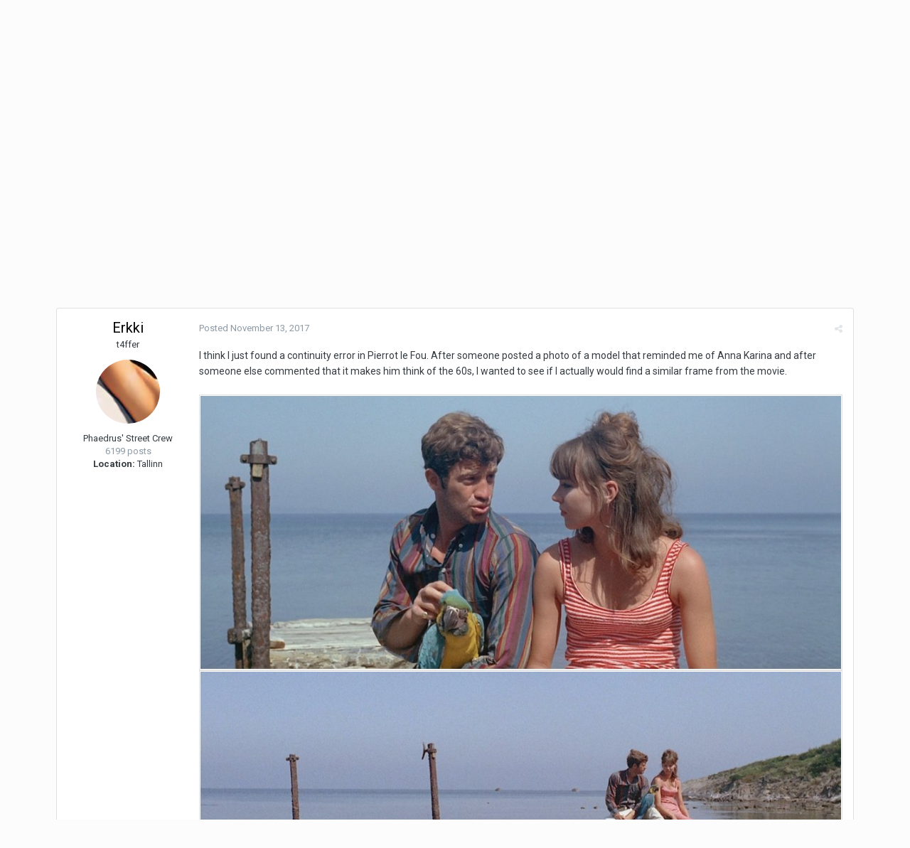

--- FILE ---
content_type: text/html;charset=UTF-8
request_url: https://www.idlethumbs.net/forums/topic/11805-i-had-a-random-thought-about-movies/?tab=comments
body_size: 33468
content:
<!DOCTYPE html>
<html lang="en-US" dir="ltr">
	<head>
		<title>I had a random thought about movies - Movies & Television - Idle Forums</title>
		<!--[if lt IE 9]>
			<link rel="stylesheet" type="text/css" href="https://www.idlethumbs.net/forums/uploads/css_built_2/5e61784858ad3c11f00b5706d12afe52_ie8.css.d74bf945e07b426f7c5db08ba011c0d0.css">
		    <script src="//www.idlethumbs.net/forums/applications/core/interface/html5shiv/html5shiv.js"></script>
		<![endif]-->
		
<meta charset="utf-8">

	<meta name="viewport" content="width=device-width, initial-scale=1">



	
		
			
				<meta name="description" content="

	I think I just found a continuity error in Pierrot le Fou. After someone posted a photo of a model that reminded me of Anna Karina and after someone else ...">
			
		
	

	
		
			
				<meta property="og:title" content="I had a random thought about movies">
			
		
	

	
		
			
				<meta property="og:type" content="object">
			
		
	

	
		
			
				<meta property="og:url" content="https://www.idlethumbs.net/forums/topic/11805-i-had-a-random-thought-about-movies/">
			
		
	

	
		
			
				<meta property="og:description" content="

	I think I just found a continuity error in Pierrot le Fou. After someone posted a photo of a model that reminded me of Anna Karina and after someone else ...">
			
		
	

	
		
			
				<meta property="og:updated_time" content="2019-11-13T20:39:33Z">
			
		
	

	
		
			
				<meta property="og:site_name" content="Idle Forums">
			
		
	

	
		
			
				<meta property="og:locale" content="en_US">
			
		
	

<meta name="theme-color" content="#5a5a5a">
<link rel="next" href="https://www.idlethumbs.net/forums/topic/11805-i-had-a-random-thought-about-movies/?page=2" /><link rel="last" href="https://www.idlethumbs.net/forums/topic/11805-i-had-a-random-thought-about-movies/?page=3" /><link rel="canonical" href="https://www.idlethumbs.net/forums/topic/11805-i-had-a-random-thought-about-movies/" />


		


	
		<link href="https://fonts.googleapis.com/css?family=Roboto:300,300i,400,400i,700,700i" rel="stylesheet">
	



	<link rel='stylesheet' href='https://www.idlethumbs.net/forums/uploads/css_built_2/341e4a57816af3ba440d891ca87450ff_framework.css.e3ab619676198a8414164375846eddfe.css?v=cec791648e' media='all'>

	<link rel='stylesheet' href='https://www.idlethumbs.net/forums/uploads/css_built_2/05e81b71abe4f22d6eb8d1a929494829_responsive.css.c9b4f9472ae1181c09d73f571e213b20.css?v=cec791648e' media='all'>

	<link rel='stylesheet' href='https://www.idlethumbs.net/forums/uploads/css_built_2/90eb5adf50a8c640f633d47fd7eb1778_core.css.cd2735542eca5d9926e847bc274a0815.css?v=cec791648e' media='all'>

	<link rel='stylesheet' href='https://www.idlethumbs.net/forums/uploads/css_built_2/5a0da001ccc2200dc5625c3f3934497d_core_responsive.css.e648d884289d89aec87bc9b4cdce6f50.css?v=cec791648e' media='all'>

	<link rel='stylesheet' href='https://www.idlethumbs.net/forums/uploads/css_built_2/62e269ced0fdab7e30e026f1d30ae516_forums.css.3dbbf03d32fd5c50f5c5deae396aaaae.css?v=cec791648e' media='all'>

	<link rel='stylesheet' href='https://www.idlethumbs.net/forums/uploads/css_built_2/76e62c573090645fb99a15a363d8620e_forums_responsive.css.2228623be9cdf549a4a595bdd7667ba4.css?v=cec791648e' media='all'>




<link rel='stylesheet' href='https://www.idlethumbs.net/forums/uploads/css_built_2/258adbb6e4f3e83cd3b355f84e3fa002_custom.css.ead2dbe2e95c156730ea4ed1d1c18118.css?v=cec791648e' media='all'>



		
		

	</head>
	<body class='ipsApp ipsApp_front ipsJS_none ipsClearfix' data-controller='core.front.core.app' data-message="" data-pageApp='forums' data-pageLocation='front' data-pageModule='forums' data-pageController='topic' itemscope itemtype="http://schema.org/WebSite">
		<meta itemprop="url" content="https://www.idlethumbs.net/forums/">
		<a href='#elContent' class='ipsHide' title='Go to main content on this page' accesskey='m'>Jump to content</a>
		
		<div id='ipsLayout_header' class='ipsClearfix'>
			

			


			
<ul id='elMobileNav' class='ipsList_inline ipsResponsive_hideDesktop ipsResponsive_block' data-controller='core.front.core.mobileNav' data-default="all">
	
		
			
			
				
				
			
				
					<li id='elMobileBreadcrumb'>
						<a href='https://www.idlethumbs.net/forums/forum/55-movies-television/'>
							<span>Movies & Television</span>
						</a>
					</li>
				
				
			
				
				
			
		
	
	
	
	<li >
		<a data-action="defaultStream" class='ipsType_light'  href='https://www.idlethumbs.net/forums/discover/'><i class='icon-newspaper'></i></a>
	</li>

	
		<li class='ipsJS_show'>
			<a href='https://www.idlethumbs.net/forums/search/' data-action="mobileSearch"><i class='fa fa-search'></i></a>
		</li>
	
	<li data-ipsDrawer data-ipsDrawer-drawerElem='#elMobileDrawer'>
		<a href='#'>
			
			
				
			
			
			
			<i class='fa fa-navicon'></i>
		</a>
	</li>
</ul>
			<header>
				<div class='ipsLayout_container'>
					


<a href='https://www.idlethumbs.net/forums/' id='elLogo' accesskey='1'><img src="https://www.idlethumbs.net/forums/uploads/monthly_2016_10/header_logo.jpg.38ff9e481677413df8ddaf97bdf38190.jpg" alt='Idle Forums'></a>

					

	<ul id='elUserNav' class='ipsList_inline cSignedOut ipsClearfix ipsResponsive_hidePhone ipsResponsive_block'>
		
		<li id='elSignInLink'>
			
				<a href='https://www.idlethumbs.net/forums/login/' data-ipsMenu-closeOnClick="false" data-ipsMenu id='elUserSignIn'>
					Existing user? Sign In &nbsp;<i class='fa fa-caret-down'></i>
				</a>
			
			
<div id='elUserSignIn_menu' class='ipsMenu ipsMenu_auto ipsHide'>
	<div data-role="loginForm">
		
		
			
				
<form accept-charset='utf-8' class="ipsPad ipsForm ipsForm_vertical" method='post' action='https://www.idlethumbs.net/forums/login/' data-ipsValidation novalidate>
	<input type="hidden" name="login__standard_submitted" value="1">
	
		<input type="hidden" name="csrfKey" value="77d366f8a868730a5ea92826ec462f1b">
	
	<h4 class="ipsType_sectionHead">Sign In</h4>
	<br><br>
	<ul class='ipsList_reset'>
		
			
				
					<li class="ipsFieldRow ipsFieldRow_noLabel ipsFieldRow_fullWidth">
						<input type="text" required placeholder="Display Name or Email Address" name='auth' id='auth'>
					</li>
				
			
				
					<li class="ipsFieldRow ipsFieldRow_noLabel ipsFieldRow_fullWidth">
						<input type="password" required placeholder="Password" name='password' id='password'>
					</li>
				
			
				
					
<li class='ipsFieldRow ipsFieldRow_checkbox ipsClearfix ' id="9c7ffa65f11c317804907d1e35f70d9d">
	
		
		
<input type="hidden" name="remember_me" value="0">
<span class='ipsCustomInput'>
	<input
		type='checkbox'
		name='remember_me_checkbox'
		value='1'
		id="check_9c7ffa65f11c317804907d1e35f70d9d"
		data-toggle-id="9c7ffa65f11c317804907d1e35f70d9d"
		checked aria-checked='true'
		
		
		
		
		
		
	>
	
	<span></span>
</span>


		
		<div class='ipsFieldRow_content'>
			<label class='ipsFieldRow_label' for='check_9c7ffa65f11c317804907d1e35f70d9d'>Remember me </label>
			


<span class='ipsFieldRow_desc'>
	Not recommended on shared computers
</span>
			
			
		</div>
	
</li>
				
			
		
		<li class="ipsFieldRow ipsFieldRow_fullWidth">
			<br>
			<button type="submit" class="ipsButton ipsButton_primary ipsButton_small" id="elSignIn_submit">Sign In</button>
			<br>
			<p class="ipsType_right ipsType_small">
				<a href='https://www.idlethumbs.net/forums/lostpassword/' data-ipsDialog data-ipsDialog-title='Forgot your password?'>Forgot your password?</a>
			</p>
		</li>
	</ul>
</form>
			
		
		
	</div>
</div>
		</li>
		
			<li>
				<a href='https://www.idlethumbs.net/forums/register/' data-ipsDialog data-ipsDialog-size='narrow' data-ipsDialog-title='Sign Up' id='elRegisterButton' class='ipsButton ipsButton_normal ipsButton_primary'>
						Sign Up
				</a>
			</li>
		
	</ul>

				</div>
			</header>
			

	<nav data-controller='core.front.core.navBar' class=''>
		<div class='ipsNavBar_primary ipsLayout_container  ipsClearfix'>
			
				<div id='elSearch' class='ipsPos_right' data-controller='core.front.core.quickSearch' data-default="all">
					<form accept-charset='utf-8' action='//www.idlethumbs.net/forums/search/' method='post'>
						<a href='#' id='elSearchFilter' data-ipsMenu data-ipsMenu-selectable='radio' data-ipsMenu-appendTo='#elSearch' class="ipsHide">
							<span data-role='searchingIn'>
								
									
										This Topic
										
										
											<input name="type" value="forums_topic" data-role="searchFilter" type="hidden">
										
											<input name="item" value="11805" data-role="searchFilter" type="hidden">
										
										
								
							</span>
							<i class='fa fa-caret-down'></i>
						</a>
						<input type="hidden" name="type" value="forums_topic" data-role="searchFilter">
						<ul id='elSearchFilter_menu' class='ipsMenu ipsMenu_selectable ipsMenu_narrow ipsHide'>
							<li class='ipsMenu_item ' data-ipsMenuValue='all'>
								<a href='https://www.idlethumbs.net/forums/index.php?app=core&amp;module=search&amp;controller=search&amp;csrfKey=77d366f8a868730a5ea92826ec462f1b' title='All Content'>All Content</a>
							</li>
							<li class='ipsMenu_sep'><hr></li>
							
								
								
									<li class='ipsMenu_item ipsMenu_itemChecked' data-ipsMenuValue='{&quot;type&quot;:&quot;forums_topic&quot;,&quot;item&quot;:11805}' data-options='{&quot;type&quot;:&quot;forums_topic&quot;,&quot;item&quot;:11805}'>
										<a href='#'>This Topic</a>
									</li>
								
									<li class='ipsMenu_item ' data-ipsMenuValue='{&quot;type&quot;:&quot;forums_topic&quot;,&quot;nodes&quot;:55}' data-options='{&quot;type&quot;:&quot;forums_topic&quot;,&quot;nodes&quot;:55}'>
										<a href='#'>This Forum</a>
									</li>
								
								<li class='ipsMenu_sep'><hr></li>
							
							<li data-role='globalSearchMenuOptions'></li>
							<li class='ipsMenu_item ipsMenu_itemNonSelect'>
								<a href='https://www.idlethumbs.net/forums/search/' accesskey='4'><i class='fa fa-cog'></i> Advanced Search</a>
							</li>
						</ul>
						<input type='search' id='elSearchField' placeholder='Search...' name='q'>
						<button type='submit'><i class='fa fa-search'></i></button>
					</form>
				</div>
			
			<ul data-role="primaryNavBar" class='ipsResponsive_showDesktop ipsResponsive_block'>
				


	
		
		
			
		
		<li class='ipsNavBar_active' data-active id='elNavSecondary_1' data-role="navBarItem" data-navApp="core" data-navExt="CustomItem">
			
			
				<a href="https://www.idlethumbs.net/forums/"  data-navItem-id="1" data-navDefault>
					Browse
				</a>
			
			
				<ul class='ipsNavBar_secondary ' data-role='secondaryNavBar'>
					


	
		
		
			
		
		<li class='ipsNavBar_active' data-active id='elNavSecondary_8' data-role="navBarItem" data-navApp="forums" data-navExt="Forums">
			
			
				<a href="https://www.idlethumbs.net/forums/"  data-navItem-id="8" data-navDefault>
					Forums
				</a>
			
			
		</li>
	
	

	
		
		
		<li  id='elNavSecondary_9' data-role="navBarItem" data-navApp="calendar" data-navExt="Calendar">
			
			
				<a href="https://www.idlethumbs.net/forums/calendar/"  data-navItem-id="9" >
					Calendar
				</a>
			
			
		</li>
	
	

	
	

	
		
		
		<li  id='elNavSecondary_11' data-role="navBarItem" data-navApp="core" data-navExt="StaffDirectory">
			
			
				<a href="https://www.idlethumbs.net/forums/staff/"  data-navItem-id="11" >
					Staff
				</a>
			
			
		</li>
	
	

	
		
		
		<li  id='elNavSecondary_12' data-role="navBarItem" data-navApp="core" data-navExt="OnlineUsers">
			
			
				<a href="https://www.idlethumbs.net/forums/online/"  data-navItem-id="12" >
					Online Users
				</a>
			
			
		</li>
	
	

					<li class='ipsHide' id='elNavigationMore_1' data-role='navMore'>
						<a href='#' data-ipsMenu data-ipsMenu-appendTo='#elNavigationMore_1' id='elNavigationMore_1_dropdown'>More <i class='fa fa-caret-down'></i></a>
						<ul class='ipsHide ipsMenu ipsMenu_auto' id='elNavigationMore_1_dropdown_menu' data-role='moreDropdown'></ul>
					</li>
				</ul>
			
		</li>
	
	

	
		
		
		<li  id='elNavSecondary_2' data-role="navBarItem" data-navApp="core" data-navExt="CustomItem">
			
			
				<a href="https://www.idlethumbs.net/forums/discover/"  data-navItem-id="2" >
					Activity
				</a>
			
			
				<ul class='ipsNavBar_secondary ipsHide' data-role='secondaryNavBar'>
					


	
		
		
		<li  id='elNavSecondary_3' data-role="navBarItem" data-navApp="core" data-navExt="AllActivity">
			
			
				<a href="https://www.idlethumbs.net/forums/discover/"  data-navItem-id="3" >
					All Activity
				</a>
			
			
		</li>
	
	

	
	

	
	

	
	

	
		
		
		<li  id='elNavSecondary_7' data-role="navBarItem" data-navApp="core" data-navExt="Search">
			
			
				<a href="https://www.idlethumbs.net/forums/search/"  data-navItem-id="7" >
					Search
				</a>
			
			
		</li>
	
	

					<li class='ipsHide' id='elNavigationMore_2' data-role='navMore'>
						<a href='#' data-ipsMenu data-ipsMenu-appendTo='#elNavigationMore_2' id='elNavigationMore_2_dropdown'>More <i class='fa fa-caret-down'></i></a>
						<ul class='ipsHide ipsMenu ipsMenu_auto' id='elNavigationMore_2_dropdown_menu' data-role='moreDropdown'></ul>
					</li>
				</ul>
			
		</li>
	
	

	
	

	
	

	
		
		
		<li  id='elNavSecondary_15' data-role="navBarItem" data-navApp="core" data-navExt="Clubs">
			
			
				<a href="https://www.idlethumbs.net/forums/clubs/"  data-navItem-id="15" >
					Clubs
				</a>
			
			
		</li>
	
	

				<li class='ipsHide' id='elNavigationMore' data-role='navMore'>
					<a href='#' data-ipsMenu data-ipsMenu-appendTo='#elNavigationMore' id='elNavigationMore_dropdown'>More</a>
					<ul class='ipsNavBar_secondary ipsHide' data-role='secondaryNavBar'>
						<li class='ipsHide' id='elNavigationMore_more' data-role='navMore'>
							<a href='#' data-ipsMenu data-ipsMenu-appendTo='#elNavigationMore_more' id='elNavigationMore_more_dropdown'>More <i class='fa fa-caret-down'></i></a>
							<ul class='ipsHide ipsMenu ipsMenu_auto' id='elNavigationMore_more_dropdown_menu' data-role='moreDropdown'></ul>
						</li>
					</ul>
				</li>
			</ul>
		</div>
	</nav>

		</div>
		<main role='main' id='ipsLayout_body' class='ipsLayout_container'>
			<div id='ipsLayout_contentArea'>
				<div id='ipsLayout_contentWrapper'>
					
<nav class='ipsBreadcrumb ipsBreadcrumb_1 ipsFaded_withHover'>
	
		


	

	<ul class='ipsList_inline ipsPos_right'>
		
		<li >
			<a data-action="defaultStream" class='ipsType_light '  href='https://www.idlethumbs.net/forums/discover/'><i class='icon-newspaper'></i> <span>All Activity</span></a>
		</li>
		
	</ul>

	<ul data-role="breadcrumbList">
		<li>
			<a title="Home" href='https://www.idlethumbs.net/forums/'>
				<span><i class='fa fa-home'></i> Home <i class='fa fa-angle-right'></i></span>
			</a>
		</li>
		
		
			<li>
				
					<a href='https://www.idlethumbs.net/forums/forum/1-idle-forums/'>
						<span>Idle Forums <i class='fa fa-angle-right'></i></span>
					</a>
				
			</li>
		
			<li>
				
					<a href='https://www.idlethumbs.net/forums/forum/55-movies-television/'>
						<span>Movies & Television <i class='fa fa-angle-right'></i></span>
					</a>
				
			</li>
		
			<li>
				
					I had a random thought about movies
				
			</li>
		
	</ul>
</nav>
					
					<div id='ipsLayout_mainArea'>
						<a id='elContent'></a>
						
						
						

	<div class='cWidgetContainer '  data-role='widgetReceiver' data-orientation='horizontal' data-widgetArea='header'>
		<ul class='ipsList_reset'>
			
				
					
					<li class='ipsWidget ipsWidget_horizontal ipsBox ipsWidgetHide ipsHide' data-blockID='app_core_announcements_announcements' data-blockConfig="true" data-blockTitle="Announcements" data-blockErrorMessage="This block cannot be shown. This could be because it needs configuring, is unable to show on this page, or will show after reloading this page." data-controller='core.front.widgets.block'></li>
				
			
		</ul>
	</div>

						






<div class="ipsPageHeader ipsClearfix">
	
		<div class='ipsPos_right ipsResponsive_noFloat ipsResponsive_hidePhone'>
			

<div data-followApp='forums' data-followArea='topic' data-followID='11805' data-controller='core.front.core.followButton'>
	
		<span class='ipsType_light ipsType_blendLinks ipsResponsive_hidePhone ipsResponsive_inline'><i class='fa fa-info-circle'></i> <a href='https://www.idlethumbs.net/forums/login/' title='Go to the sign in page'>Sign in to follow this</a>&nbsp;&nbsp;</span>
	
	

	<div class="ipsFollow ipsPos_middle ipsButton ipsButton_link ipsButton_verySmall ipsButton_disabled" data-role="followButton">
		
			<span>Followers</span>
			<span class='ipsCommentCount'>0</span>
		
	</div>

</div>
		</div>
		<div class='ipsPos_right ipsResponsive_noFloat ipsResponsive_hidePhone'>
			






		</div>
		
	
	<div class='ipsPhotoPanel ipsPhotoPanel_small ipsPhotoPanel_notPhone ipsClearfix'>
		


	<a href="https://www.idlethumbs.net/forums/profile/6047-erkki/" data-ipsHover data-ipsHover-target="https://www.idlethumbs.net/forums/profile/6047-erkki/?do=hovercard" class="ipsUserPhoto ipsUserPhoto_small" title="Go to Erkki's profile">
		<img src='https://www.idlethumbs.net/forums/uploads/profile/photo-6047.jpg' alt='Erkki'>
	</a>

		<div>
			<h1 class='ipsType_pageTitle ipsContained_container'>
				

				
				
					<span class='ipsType_break ipsContained'>
						<span>I had a random thought about movies</span>
					</span>
				
			</h1>
			
			<p class='ipsType_reset ipsType_blendLinks '>
				<span class='ipsType_normal'>
				
					By 
<a href='https://www.idlethumbs.net/forums/profile/6047-erkki/' data-ipsHover data-ipsHover-target='https://www.idlethumbs.net/forums/profile/6047-erkki/?do=hovercard&amp;referrer=https%253A%252F%252Fwww.idlethumbs.net%252Fforums%252Ftopic%252F11805-i-had-a-random-thought-about-movies%252F%253Ftab%253Dcomments' title="Go to Erkki's profile" class="ipsType_break">Erkki</a>,  <span class='ipsType_light'><time datetime='2017-11-13T22:25:30Z' title='11/13/17 10:25  PM' data-short='8 yr'>November 13, 2017</time> in <a href="https://www.idlethumbs.net/forums/forum/55-movies-television/">Movies & Television</a></span>
				
				</span>
				<br>
			</p>
			
		</div>
	</div>
</div>








<div class='ipsClearfix'>
	
	
	<ul class="ipsToolList ipsToolList_horizontal ipsClearfix ipsSpacer_both ipsResponsive_hidePhone">
		
		
		
	</ul>
</div>

<div data-controller='core.front.core.commentFeed,forums.front.topic.view, core.front.core.ignoredComments' data-autoPoll data-baseURL='https://www.idlethumbs.net/forums/topic/11805-i-had-a-random-thought-about-movies/'  data-feedID='topic-11805' class='cTopic ipsClear ipsSpacer_top'>
	
		
			<div class="ipsClearfix ipsClear ipsSpacer_bottom">
				

	
	<ul class='ipsPagination' id='elPagination_42d70d36fb5e2a7f8fd9012687391c3e_6971364f1b5e0' data-pages='3' data-ipsPagination  data-ipsPagination-pages="3" data-ipsPagination-perPage='25'>
		
			
				<li class='ipsPagination_first ipsPagination_inactive'><a href='https://www.idlethumbs.net/forums/topic/11805-i-had-a-random-thought-about-movies/' rel="first" data-page='1' data-ipsTooltip title='First page'><i class='fa fa-angle-double-left'></i></a></li>
				<li class='ipsPagination_prev ipsPagination_inactive'><a href='https://www.idlethumbs.net/forums/topic/11805-i-had-a-random-thought-about-movies/?page=0' rel="prev" data-page='0' data-ipsTooltip title='Previous page'>Prev</a></li>
			
			<li class='ipsPagination_page ipsPagination_active'><a href='https://www.idlethumbs.net/forums/topic/11805-i-had-a-random-thought-about-movies/' data-page='1'>1</a></li>
			
				
					<li class='ipsPagination_page'><a href='https://www.idlethumbs.net/forums/topic/11805-i-had-a-random-thought-about-movies/?page=2' data-page='2'>2</a></li>
				
					<li class='ipsPagination_page'><a href='https://www.idlethumbs.net/forums/topic/11805-i-had-a-random-thought-about-movies/?page=3' data-page='3'>3</a></li>
				
				<li class='ipsPagination_next'><a href='https://www.idlethumbs.net/forums/topic/11805-i-had-a-random-thought-about-movies/?page=2' rel="next" data-page='2' data-ipsTooltip title='Next page'>Next</a></li>
				<li class='ipsPagination_last'><a href='https://www.idlethumbs.net/forums/topic/11805-i-had-a-random-thought-about-movies/?page=3' rel="last" data-page='3' data-ipsTooltip title='Last page'><i class='fa fa-angle-double-right'></i></a></li>
			
			
				<li class='ipsPagination_pageJump'>
					<a href='#' data-ipsMenu data-ipsMenu-closeOnClick='false' data-ipsMenu-appendTo='#elPagination_42d70d36fb5e2a7f8fd9012687391c3e_6971364f1b5e0' id='elPagination_42d70d36fb5e2a7f8fd9012687391c3e_6971364f1b5e0_jump'>Page 1 of 3 &nbsp;<i class='fa fa-caret-down'></i></a>
					<div class='ipsMenu ipsMenu_narrow ipsPad ipsHide' id='elPagination_42d70d36fb5e2a7f8fd9012687391c3e_6971364f1b5e0_jump_menu'>
						<form accept-charset='utf-8' method='post' action='https://www.idlethumbs.net/forums/topic/11805-i-had-a-random-thought-about-movies/' data-role="pageJump">
							<ul class='ipsForm ipsForm_horizontal'>
								<li class='ipsFieldRow'>
									<input type='number' min='1' max='3' placeholder='Page number' class='ipsField_fullWidth' name='page'>
								</li>
								<li class='ipsFieldRow ipsFieldRow_fullWidth'>
									<input type='submit' class='ipsButton_fullWidth ipsButton ipsButton_verySmall ipsButton_primary' value='Go'>
								</li>
							</ul>
						</form>
					</div>
				</li>
			
		
	</ul>

			</div>
		
	

	

<div data-controller='core.front.core.recommendedComments' data-url='https://www.idlethumbs.net/forums/topic/11805-i-had-a-random-thought-about-movies/?recommended=comments' class='ipsAreaBackground ipsPad ipsBox ipsBox_transparent ipsSpacer_bottom ipsRecommendedComments ipsHide'>
	<div data-role="recommendedComments">
		<h2 class='ipsType_sectionHead ipsType_large'>Recommended Posts</h2>
		
	</div>
</div>
	
	<div data-role='commentFeed' data-controller='core.front.core.moderation' >
		<form action="https://www.idlethumbs.net/forums/topic/11805-i-had-a-random-thought-about-movies/?csrfKey=77d366f8a868730a5ea92826ec462f1b&amp;do=multimodComment" method="post" data-ipsPageAction data-role='moderationTools'>
			
			
				
					
					
					




<a id='comment-434554'></a>
<article  id='elComment_434554' class='cPost ipsBox  ipsComment  ipsComment_parent ipsClearfix ipsClear ipsColumns ipsColumns_noSpacing ipsColumns_collapsePhone  '>
	

	<div class='cAuthorPane cAuthorPane_mobile ipsResponsive_showPhone ipsResponsive_block'>
		<h3 class='ipsType_sectionHead cAuthorPane_author ipsResponsive_showPhone ipsResponsive_inlineBlock ipsType_break ipsType_blendLinks ipsTruncate ipsTruncate_line'>
			
<a href='https://www.idlethumbs.net/forums/profile/6047-erkki/' data-ipsHover data-ipsHover-target='https://www.idlethumbs.net/forums/profile/6047-erkki/?do=hovercard&amp;referrer=https%253A%252F%252Fwww.idlethumbs.net%252Fforums%252Ftopic%252F11805-i-had-a-random-thought-about-movies%252F%253Ftab%253Dcomments' title="Go to Erkki's profile" class="ipsType_break">Erkki</a>
			<span class='ipsResponsive_showPhone ipsResponsive_inline'>&nbsp;&nbsp;
</span>
		</h3>
		<div class='cAuthorPane_photo'>
			


	<a href="https://www.idlethumbs.net/forums/profile/6047-erkki/" data-ipsHover data-ipsHover-target="https://www.idlethumbs.net/forums/profile/6047-erkki/?do=hovercard" class="ipsUserPhoto ipsUserPhoto_large" title="Go to Erkki's profile">
		<img src='https://www.idlethumbs.net/forums/uploads/profile/photo-6047.jpg' alt='Erkki'>
	</a>

		</div>
	</div>
	<aside class='ipsComment_author cAuthorPane ipsColumn ipsColumn_medium ipsResponsive_hidePhone'>
		<h3 class='ipsType_sectionHead cAuthorPane_author ipsType_blendLinks ipsType_break'><strong>
<a href='https://www.idlethumbs.net/forums/profile/6047-erkki/' data-ipsHover data-ipsHover-target='https://www.idlethumbs.net/forums/profile/6047-erkki/?do=hovercard&amp;referrer=https%253A%252F%252Fwww.idlethumbs.net%252Fforums%252Ftopic%252F11805-i-had-a-random-thought-about-movies%252F%253Ftab%253Dcomments' title="Go to Erkki's profile" class="ipsType_break">Erkki</a></strong> <span class='ipsResponsive_showPhone ipsResponsive_inline'>&nbsp;&nbsp;
</span></h3>
		
		<ul class='cAuthorPane_info ipsList_reset'>
			
				<li class='ipsType_break'>t4ffer</li>
			
			

			<li class='cAuthorPane_photo'>
				


	<a href="https://www.idlethumbs.net/forums/profile/6047-erkki/" data-ipsHover data-ipsHover-target="https://www.idlethumbs.net/forums/profile/6047-erkki/?do=hovercard" class="ipsUserPhoto ipsUserPhoto_large" title="Go to Erkki's profile">
		<img src='https://www.idlethumbs.net/forums/uploads/profile/photo-6047.jpg' alt='Erkki'>
	</a>

			</li>
			<li>Phaedrus&#39; Street Crew</li>
			
			
				<li>
</li>
				<li class='ipsType_light'>6199 posts</li>
				
				

	
	<li class='ipsResponsive_hidePhone ipsType_break'>
		<strong>Location:</strong> Tallinn
	</li>
	

			
		</ul>
	</aside>
	<div class='ipsColumn ipsColumn_fluid'>
		

<div id='comment-434554_wrap' data-controller='core.front.core.comment' data-commentApp='forums' data-commentType='forums' data-commentID="434554" data-quoteData='{&quot;userid&quot;:6047,&quot;username&quot;:&quot;Erkki&quot;,&quot;timestamp&quot;:1510611930,&quot;contentapp&quot;:&quot;forums&quot;,&quot;contenttype&quot;:&quot;forums&quot;,&quot;contentid&quot;:11805,&quot;contentclass&quot;:&quot;forums_Topic&quot;,&quot;contentcommentid&quot;:434554}' class='ipsComment_content ipsType_medium  ipsFaded_withHover'>
	

	<div class='ipsComment_meta ipsType_light'>
		<div class='ipsPos_right ipsType_light ipsType_reset ipsFaded ipsFaded_more ipsType_blendLinks'>
			<ul class='ipsList_inline ipsComment_tools'>
				
				
				
					<li><a class='ipsType_blendLinks' href='https://www.idlethumbs.net/forums/topic/11805-i-had-a-random-thought-about-movies/' data-ipsTooltip title='Share this post' data-ipsMenu data-ipsMenu-closeOnClick='false' id='elSharePost_434554' data-role='shareComment'><i class='fa fa-share-alt'></i></a></li>
				
				
			</ul>
		</div>

		<div class='ipsType_reset'>
			<a href='https://www.idlethumbs.net/forums/topic/11805-i-had-a-random-thought-about-movies/?do=findComment&amp;comment=434554' class='ipsType_blendLinks'>Posted <time datetime='2017-11-13T22:25:30Z' title='11/13/17 10:25  PM' data-short='8 yr'>November 13, 2017</time></a>
			<span class='ipsResponsive_hidePhone'>
				
				
			</span>
		</div>
	</div>

	


	<div class='cPost_contentWrap ipsPad'>
		
		<div data-role='commentContent' class='ipsType_normal ipsType_richText ipsContained' data-controller='core.front.core.lightboxedImages'>
			
<p>
	I think I just found a continuity error in Pierrot le Fou. After someone posted a photo of a model that reminded me of Anna Karina and after someone else commented that it makes him think of the 60s, I wanted to see if I actually would find a similar frame from the movie.
</p>

<p>
	 
</p>

<p>
	<a class="ipsAttachLink ipsAttachLink_image" href="https://www.idlethumbs.net/forums/uploads/monthly_2017_11/frame1.jpg.17e3c4dc0cb0cea5c95194d3d554f91f.jpg" data-fileid="4618" rel=""><img class="ipsImage ipsImage_thumbnailed" data-fileid="4618" src="https://www.idlethumbs.net/forums/uploads/monthly_2017_11/frame1.thumb.jpg.0b40773716eca7e8e08d2c9a4b2199b8.jpg" alt="frame1.thumb.jpg.0b40773716eca7e8e08d2c9a4b2199b8.jpg" /></a><a class="ipsAttachLink ipsAttachLink_image" href="https://www.idlethumbs.net/forums/uploads/monthly_2017_11/frame2.jpg.0dfae17fdd6cf7370ec360f657d672d6.jpg" data-fileid="4619" rel=""><img class="ipsImage ipsImage_thumbnailed" data-fileid="4619" src="https://www.idlethumbs.net/forums/uploads/monthly_2017_11/frame2.thumb.jpg.e2c9e25d0e3cafdd60adbe8a15639ef6.jpg" alt="frame2.thumb.jpg.e2c9e25d0e3cafdd60adbe8a15639ef6.jpg" /></a>
</p>

<p>
	 
</p>

<p>
	Her dress changes from striped to non-striped. And I don't think it's just captured like that on the camera, in another scene she is about the same size and you can see it's striped.
</p>


			
		</div>

		<div class='ipsItemControls'>
			
				
			
			<ul class='ipsComment_controls ipsClearfix ipsItemControls_left' data-role="commentControls">
				
					
					
					
				
				<li class='ipsHide' data-role='commentLoading'>
					<span class='ipsLoading ipsLoading_tiny ipsLoading_noAnim'></span>
				</li>
			</ul>
		</div>

		
			

		
	</div>

	<div class='ipsMenu ipsMenu_wide ipsHide cPostShareMenu' id='elSharePost_434554_menu'>
		<div class='ipsPad'>
			<h4 class='ipsType_sectionHead'>Share this post</h4>
			<hr class='ipsHr'>
			<h5 class='ipsType_normal ipsType_reset'>Link to post</h5>
			
			<input type='text' value='https://www.idlethumbs.net/forums/topic/11805-i-had-a-random-thought-about-movies/' class='ipsField_fullWidth'>
			

			
				<h5 class='ipsType_normal ipsType_reset ipsSpacer_top'>Share on other sites</h5>
				

	<ul class='ipsList_inline ipsList_noSpacing ipsClearfix' data-controller="core.front.core.sharelink">
		
			<li>
<a href="http://twitter.com/share?text=I%20had%20a%20random%20thought%20about%20movies&amp;url=https%3A%2F%2Fwww.idlethumbs.net%2Fforums%2Ftopic%2F11805-i-had-a-random-thought-about-movies%2F%3Fdo%3DfindComment%26comment%3D434554" class="cShareLink cShareLink_twitter" target="_blank" data-role="shareLink" title='Share on Twitter' data-ipsTooltip rel='noopener'>
	<i class="fa fa-twitter"></i>
</a></li>
		
			<li>
<a href="https://www.facebook.com/sharer/sharer.php?u=https%3A%2F%2Fwww.idlethumbs.net%2Fforums%2Ftopic%2F11805-i-had-a-random-thought-about-movies%2F%3Fdo%3DfindComment%26comment%3D434554" class="cShareLink cShareLink_facebook" target="_blank" data-role="shareLink" title='Share on Facebook' data-ipsTooltip rel='noopener'>
	<i class="fa fa-facebook"></i>
</a></li>
		
			<li>
<a href="https://plus.google.com/share?url=https%3A%2F%2Fwww.idlethumbs.net%2Fforums%2Ftopic%2F11805-i-had-a-random-thought-about-movies%2F%3Fdo%3DfindComment%26comment%3D434554" class="cShareLink cShareLink_google" target="_blank" data-role="shareLink" title='Share on Google+' data-ipsTooltip rel='noopener'>
	<i class="fa fa-google-plus"></i>
</a></li>
		
			<li>
<a href="http://digg.com/submit?url=https://www.idlethumbs.net/forums/topic/11805-i-had-a-random-thought-about-movies/?do=findComment%26comment=434554" class="cShareLink cShareLink_digg" target="_blank" data-role="shareLink" title='Share on Digg' data-ipsTooltip rel='noopener'>
	<i class="fa fa-digg"></i>
</a></li>
		
			<li>
<a href="https://del.icio.us/save?jump=close&amp;noui=1&amp;v=5&amp;provider=Idle%2BForums&amp;url=https://www.idlethumbs.net/forums/topic/11805-i-had-a-random-thought-about-movies/?do=findComment%26comment=434554&amp;title=I%20had%20a%20random%20thought%20about%20movies" class="cShareLink cShareLink_delicious" target="_blank" data-role='shareLink' title='Save to Delicious' data-ipsTooltip rel='noopener'>
	<i class="fa fa-delicious"></i>
</a></li>
		
			<li>
<a href="http://www.reddit.com/submit?url=https%3A%2F%2Fwww.idlethumbs.net%2Fforums%2Ftopic%2F11805-i-had-a-random-thought-about-movies%2F%3Fdo%3DfindComment%26comment%3D434554&amp;title=I+had+a+random+thought+about+movies" class="cShareLink cShareLink_reddit" target="_blank" title='Share on Reddit' data-ipsTooltip rel='noopener'>
	<i class="fa fa-reddit"></i>
</a></li>
		
			<li>
<a href="http://www.stumbleupon.com/submit?url=https%253A%252F%252Fwww.idlethumbs.net%252Fforums%252Ftopic%252F11805-i-had-a-random-thought-about-movies%252F%253Fdo%253DfindComment%2526comment%253D434554" class="cShareLink cShareLink_stumble" target="_blank" title='Share on StumbleUpon' data-ipsTooltip rel='noopener'>
	<i class="fa fa-stumbleupon"></i>
</a></li>
		
			<li>
<a href='https://www.idlethumbs.net/forums/topic/11805-i-had-a-random-thought-about-movies/?do=email&amp;comment=434554' rel='nofollow' class='cShareLink cShareLink_email' data-ipsDialog data-ipsDialog-title='Email this page' data-ipsDialog-remoteSubmit data-ipsDialog-flashMessage='The email has been sent' title='Share via email' data-ipsTooltip>
	<i class="fa fa-envelope"></i>
</a></li>
		
			<li>
<a href="http://pinterest.com/pin/create/button/?url=https://www.idlethumbs.net/forums/topic/11805-i-had-a-random-thought-about-movies/?do=findComment%26comment=434554&amp;media=" class="cShareLink cShareLink_pinterest" target="_blank" data-role="shareLink" title='Share on Pinterest' data-ipsTooltip rel='noopener'>
	<i class="fa fa-pinterest"></i>
</a></li>
		
	</ul>

			
		</div>
	</div>
</div>
	</div>
</article>
					
				
					
					
					




<a id='comment-434555'></a>
<article  id='elComment_434555' class='cPost ipsBox  ipsComment  ipsComment_parent ipsClearfix ipsClear ipsColumns ipsColumns_noSpacing ipsColumns_collapsePhone  '>
	

	<div class='cAuthorPane cAuthorPane_mobile ipsResponsive_showPhone ipsResponsive_block'>
		<h3 class='ipsType_sectionHead cAuthorPane_author ipsResponsive_showPhone ipsResponsive_inlineBlock ipsType_break ipsType_blendLinks ipsTruncate ipsTruncate_line'>
			
<a href='https://www.idlethumbs.net/forums/profile/6047-erkki/' data-ipsHover data-ipsHover-target='https://www.idlethumbs.net/forums/profile/6047-erkki/?do=hovercard&amp;referrer=https%253A%252F%252Fwww.idlethumbs.net%252Fforums%252Ftopic%252F11805-i-had-a-random-thought-about-movies%252F%253Ftab%253Dcomments' title="Go to Erkki's profile" class="ipsType_break">Erkki</a>
			<span class='ipsResponsive_showPhone ipsResponsive_inline'>&nbsp;&nbsp;
</span>
		</h3>
		<div class='cAuthorPane_photo'>
			


	<a href="https://www.idlethumbs.net/forums/profile/6047-erkki/" data-ipsHover data-ipsHover-target="https://www.idlethumbs.net/forums/profile/6047-erkki/?do=hovercard" class="ipsUserPhoto ipsUserPhoto_large" title="Go to Erkki's profile">
		<img src='https://www.idlethumbs.net/forums/uploads/profile/photo-6047.jpg' alt='Erkki'>
	</a>

		</div>
	</div>
	<aside class='ipsComment_author cAuthorPane ipsColumn ipsColumn_medium ipsResponsive_hidePhone'>
		<h3 class='ipsType_sectionHead cAuthorPane_author ipsType_blendLinks ipsType_break'><strong>
<a href='https://www.idlethumbs.net/forums/profile/6047-erkki/' data-ipsHover data-ipsHover-target='https://www.idlethumbs.net/forums/profile/6047-erkki/?do=hovercard&amp;referrer=https%253A%252F%252Fwww.idlethumbs.net%252Fforums%252Ftopic%252F11805-i-had-a-random-thought-about-movies%252F%253Ftab%253Dcomments' title="Go to Erkki's profile" class="ipsType_break">Erkki</a></strong> <span class='ipsResponsive_showPhone ipsResponsive_inline'>&nbsp;&nbsp;
</span></h3>
		
		<ul class='cAuthorPane_info ipsList_reset'>
			
				<li class='ipsType_break'>t4ffer</li>
			
			

			<li class='cAuthorPane_photo'>
				


	<a href="https://www.idlethumbs.net/forums/profile/6047-erkki/" data-ipsHover data-ipsHover-target="https://www.idlethumbs.net/forums/profile/6047-erkki/?do=hovercard" class="ipsUserPhoto ipsUserPhoto_large" title="Go to Erkki's profile">
		<img src='https://www.idlethumbs.net/forums/uploads/profile/photo-6047.jpg' alt='Erkki'>
	</a>

			</li>
			<li>Phaedrus&#39; Street Crew</li>
			
			
				<li>
</li>
				<li class='ipsType_light'>6199 posts</li>
				
				

	
	<li class='ipsResponsive_hidePhone ipsType_break'>
		<strong>Location:</strong> Tallinn
	</li>
	

			
		</ul>
	</aside>
	<div class='ipsColumn ipsColumn_fluid'>
		

<div id='comment-434555_wrap' data-controller='core.front.core.comment' data-commentApp='forums' data-commentType='forums' data-commentID="434555" data-quoteData='{&quot;userid&quot;:6047,&quot;username&quot;:&quot;Erkki&quot;,&quot;timestamp&quot;:1510612022,&quot;contentapp&quot;:&quot;forums&quot;,&quot;contenttype&quot;:&quot;forums&quot;,&quot;contentid&quot;:11805,&quot;contentclass&quot;:&quot;forums_Topic&quot;,&quot;contentcommentid&quot;:434555}' class='ipsComment_content ipsType_medium  ipsFaded_withHover'>
	

	<div class='ipsComment_meta ipsType_light'>
		<div class='ipsPos_right ipsType_light ipsType_reset ipsFaded ipsFaded_more ipsType_blendLinks'>
			<ul class='ipsList_inline ipsComment_tools'>
				
				
				
					<li><a class='ipsType_blendLinks' href='https://www.idlethumbs.net/forums/topic/11805-i-had-a-random-thought-about-movies/?do=findComment&amp;comment=434555' data-ipsTooltip title='Share this post' data-ipsMenu data-ipsMenu-closeOnClick='false' id='elSharePost_434555' data-role='shareComment'><i class='fa fa-share-alt'></i></a></li>
				
				
			</ul>
		</div>

		<div class='ipsType_reset'>
			<a href='https://www.idlethumbs.net/forums/topic/11805-i-had-a-random-thought-about-movies/?do=findComment&amp;comment=434555' class='ipsType_blendLinks'>Posted <time datetime='2017-11-13T22:27:02Z' title='11/13/17 10:27  PM' data-short='8 yr'>November 13, 2017</time></a>
			<span class='ipsResponsive_hidePhone'>
				
				
			</span>
		</div>
	</div>

	


	<div class='cPost_contentWrap ipsPad'>
		
		<div data-role='commentContent' class='ipsType_normal ipsType_richText ipsContained' data-controller='core.front.core.lightboxedImages'>
			<p>
	Damn, after googling I think this was deliberate?
</p>

			
		</div>

		<div class='ipsItemControls'>
			
				
			
			<ul class='ipsComment_controls ipsClearfix ipsItemControls_left' data-role="commentControls">
				
					
					
					
				
				<li class='ipsHide' data-role='commentLoading'>
					<span class='ipsLoading ipsLoading_tiny ipsLoading_noAnim'></span>
				</li>
			</ul>
		</div>

		
			

		
	</div>

	<div class='ipsMenu ipsMenu_wide ipsHide cPostShareMenu' id='elSharePost_434555_menu'>
		<div class='ipsPad'>
			<h4 class='ipsType_sectionHead'>Share this post</h4>
			<hr class='ipsHr'>
			<h5 class='ipsType_normal ipsType_reset'>Link to post</h5>
			
			<input type='text' value='https://www.idlethumbs.net/forums/topic/11805-i-had-a-random-thought-about-movies/?do=findComment&amp;comment=434555' class='ipsField_fullWidth'>
			

			
				<h5 class='ipsType_normal ipsType_reset ipsSpacer_top'>Share on other sites</h5>
				

	<ul class='ipsList_inline ipsList_noSpacing ipsClearfix' data-controller="core.front.core.sharelink">
		
			<li>
<a href="http://twitter.com/share?text=I%20had%20a%20random%20thought%20about%20movies&amp;url=https%3A%2F%2Fwww.idlethumbs.net%2Fforums%2Ftopic%2F11805-i-had-a-random-thought-about-movies%2F%3Fdo%3DfindComment%26comment%3D434555" class="cShareLink cShareLink_twitter" target="_blank" data-role="shareLink" title='Share on Twitter' data-ipsTooltip rel='noopener'>
	<i class="fa fa-twitter"></i>
</a></li>
		
			<li>
<a href="https://www.facebook.com/sharer/sharer.php?u=https%3A%2F%2Fwww.idlethumbs.net%2Fforums%2Ftopic%2F11805-i-had-a-random-thought-about-movies%2F%3Fdo%3DfindComment%26comment%3D434555" class="cShareLink cShareLink_facebook" target="_blank" data-role="shareLink" title='Share on Facebook' data-ipsTooltip rel='noopener'>
	<i class="fa fa-facebook"></i>
</a></li>
		
			<li>
<a href="https://plus.google.com/share?url=https%3A%2F%2Fwww.idlethumbs.net%2Fforums%2Ftopic%2F11805-i-had-a-random-thought-about-movies%2F%3Fdo%3DfindComment%26comment%3D434555" class="cShareLink cShareLink_google" target="_blank" data-role="shareLink" title='Share on Google+' data-ipsTooltip rel='noopener'>
	<i class="fa fa-google-plus"></i>
</a></li>
		
			<li>
<a href="http://digg.com/submit?url=https://www.idlethumbs.net/forums/topic/11805-i-had-a-random-thought-about-movies/?do=findComment%26comment=434555" class="cShareLink cShareLink_digg" target="_blank" data-role="shareLink" title='Share on Digg' data-ipsTooltip rel='noopener'>
	<i class="fa fa-digg"></i>
</a></li>
		
			<li>
<a href="https://del.icio.us/save?jump=close&amp;noui=1&amp;v=5&amp;provider=Idle%2BForums&amp;url=https://www.idlethumbs.net/forums/topic/11805-i-had-a-random-thought-about-movies/?do=findComment%26comment=434555&amp;title=I%20had%20a%20random%20thought%20about%20movies" class="cShareLink cShareLink_delicious" target="_blank" data-role='shareLink' title='Save to Delicious' data-ipsTooltip rel='noopener'>
	<i class="fa fa-delicious"></i>
</a></li>
		
			<li>
<a href="http://www.reddit.com/submit?url=https%3A%2F%2Fwww.idlethumbs.net%2Fforums%2Ftopic%2F11805-i-had-a-random-thought-about-movies%2F%3Fdo%3DfindComment%26comment%3D434555&amp;title=I+had+a+random+thought+about+movies" class="cShareLink cShareLink_reddit" target="_blank" title='Share on Reddit' data-ipsTooltip rel='noopener'>
	<i class="fa fa-reddit"></i>
</a></li>
		
			<li>
<a href="http://www.stumbleupon.com/submit?url=https%253A%252F%252Fwww.idlethumbs.net%252Fforums%252Ftopic%252F11805-i-had-a-random-thought-about-movies%252F%253Fdo%253DfindComment%2526comment%253D434555" class="cShareLink cShareLink_stumble" target="_blank" title='Share on StumbleUpon' data-ipsTooltip rel='noopener'>
	<i class="fa fa-stumbleupon"></i>
</a></li>
		
			<li>
<a href='https://www.idlethumbs.net/forums/topic/11805-i-had-a-random-thought-about-movies/?do=email&amp;comment=434555' rel='nofollow' class='cShareLink cShareLink_email' data-ipsDialog data-ipsDialog-title='Email this page' data-ipsDialog-remoteSubmit data-ipsDialog-flashMessage='The email has been sent' title='Share via email' data-ipsTooltip>
	<i class="fa fa-envelope"></i>
</a></li>
		
			<li>
<a href="http://pinterest.com/pin/create/button/?url=https://www.idlethumbs.net/forums/topic/11805-i-had-a-random-thought-about-movies/?do=findComment%26comment=434555&amp;media=" class="cShareLink cShareLink_pinterest" target="_blank" data-role="shareLink" title='Share on Pinterest' data-ipsTooltip rel='noopener'>
	<i class="fa fa-pinterest"></i>
</a></li>
		
	</ul>

			
		</div>
	</div>
</div>
	</div>
</article>
					
				
					
					
					




<a id='comment-434556'></a>
<article  id='elComment_434556' class='cPost ipsBox  ipsComment  ipsComment_parent ipsClearfix ipsClear ipsColumns ipsColumns_noSpacing ipsColumns_collapsePhone  '>
	

	<div class='cAuthorPane cAuthorPane_mobile ipsResponsive_showPhone ipsResponsive_block'>
		<h3 class='ipsType_sectionHead cAuthorPane_author ipsResponsive_showPhone ipsResponsive_inlineBlock ipsType_break ipsType_blendLinks ipsTruncate ipsTruncate_line'>
			
<a href='https://www.idlethumbs.net/forums/profile/6047-erkki/' data-ipsHover data-ipsHover-target='https://www.idlethumbs.net/forums/profile/6047-erkki/?do=hovercard&amp;referrer=https%253A%252F%252Fwww.idlethumbs.net%252Fforums%252Ftopic%252F11805-i-had-a-random-thought-about-movies%252F%253Ftab%253Dcomments' title="Go to Erkki's profile" class="ipsType_break">Erkki</a>
			<span class='ipsResponsive_showPhone ipsResponsive_inline'>&nbsp;&nbsp;
</span>
		</h3>
		<div class='cAuthorPane_photo'>
			


	<a href="https://www.idlethumbs.net/forums/profile/6047-erkki/" data-ipsHover data-ipsHover-target="https://www.idlethumbs.net/forums/profile/6047-erkki/?do=hovercard" class="ipsUserPhoto ipsUserPhoto_large" title="Go to Erkki's profile">
		<img src='https://www.idlethumbs.net/forums/uploads/profile/photo-6047.jpg' alt='Erkki'>
	</a>

		</div>
	</div>
	<aside class='ipsComment_author cAuthorPane ipsColumn ipsColumn_medium ipsResponsive_hidePhone'>
		<h3 class='ipsType_sectionHead cAuthorPane_author ipsType_blendLinks ipsType_break'><strong>
<a href='https://www.idlethumbs.net/forums/profile/6047-erkki/' data-ipsHover data-ipsHover-target='https://www.idlethumbs.net/forums/profile/6047-erkki/?do=hovercard&amp;referrer=https%253A%252F%252Fwww.idlethumbs.net%252Fforums%252Ftopic%252F11805-i-had-a-random-thought-about-movies%252F%253Ftab%253Dcomments' title="Go to Erkki's profile" class="ipsType_break">Erkki</a></strong> <span class='ipsResponsive_showPhone ipsResponsive_inline'>&nbsp;&nbsp;
</span></h3>
		
		<ul class='cAuthorPane_info ipsList_reset'>
			
				<li class='ipsType_break'>t4ffer</li>
			
			

			<li class='cAuthorPane_photo'>
				


	<a href="https://www.idlethumbs.net/forums/profile/6047-erkki/" data-ipsHover data-ipsHover-target="https://www.idlethumbs.net/forums/profile/6047-erkki/?do=hovercard" class="ipsUserPhoto ipsUserPhoto_large" title="Go to Erkki's profile">
		<img src='https://www.idlethumbs.net/forums/uploads/profile/photo-6047.jpg' alt='Erkki'>
	</a>

			</li>
			<li>Phaedrus&#39; Street Crew</li>
			
			
				<li>
</li>
				<li class='ipsType_light'>6199 posts</li>
				
				

	
	<li class='ipsResponsive_hidePhone ipsType_break'>
		<strong>Location:</strong> Tallinn
	</li>
	

			
		</ul>
	</aside>
	<div class='ipsColumn ipsColumn_fluid'>
		

<div id='comment-434556_wrap' data-controller='core.front.core.comment' data-commentApp='forums' data-commentType='forums' data-commentID="434556" data-quoteData='{&quot;userid&quot;:6047,&quot;username&quot;:&quot;Erkki&quot;,&quot;timestamp&quot;:1510612679,&quot;contentapp&quot;:&quot;forums&quot;,&quot;contenttype&quot;:&quot;forums&quot;,&quot;contentid&quot;:11805,&quot;contentclass&quot;:&quot;forums_Topic&quot;,&quot;contentcommentid&quot;:434556}' class='ipsComment_content ipsType_medium  ipsFaded_withHover'>
	

	<div class='ipsComment_meta ipsType_light'>
		<div class='ipsPos_right ipsType_light ipsType_reset ipsFaded ipsFaded_more ipsType_blendLinks'>
			<ul class='ipsList_inline ipsComment_tools'>
				
				
				
					<li><a class='ipsType_blendLinks' href='https://www.idlethumbs.net/forums/topic/11805-i-had-a-random-thought-about-movies/?do=findComment&amp;comment=434556' data-ipsTooltip title='Share this post' data-ipsMenu data-ipsMenu-closeOnClick='false' id='elSharePost_434556' data-role='shareComment'><i class='fa fa-share-alt'></i></a></li>
				
				
			</ul>
		</div>

		<div class='ipsType_reset'>
			<a href='https://www.idlethumbs.net/forums/topic/11805-i-had-a-random-thought-about-movies/?do=findComment&amp;comment=434556' class='ipsType_blendLinks'>Posted <time datetime='2017-11-13T22:37:59Z' title='11/13/17 10:37  PM' data-short='8 yr'>November 13, 2017</time></a>
			<span class='ipsResponsive_hidePhone'>
				
				
			</span>
		</div>
	</div>

	


	<div class='cPost_contentWrap ipsPad'>
		
		<div data-role='commentContent' class='ipsType_normal ipsType_richText ipsContained' data-controller='core.front.core.lightboxedImages'>
			<p>
	Actually now I'm thinking that it's the same dress, just appears like that to the camera or after encoding when the pixels-per-dress decreases.
</p>

			
		</div>

		<div class='ipsItemControls'>
			
				
			
			<ul class='ipsComment_controls ipsClearfix ipsItemControls_left' data-role="commentControls">
				
					
					
					
				
				<li class='ipsHide' data-role='commentLoading'>
					<span class='ipsLoading ipsLoading_tiny ipsLoading_noAnim'></span>
				</li>
			</ul>
		</div>

		
			

		
	</div>

	<div class='ipsMenu ipsMenu_wide ipsHide cPostShareMenu' id='elSharePost_434556_menu'>
		<div class='ipsPad'>
			<h4 class='ipsType_sectionHead'>Share this post</h4>
			<hr class='ipsHr'>
			<h5 class='ipsType_normal ipsType_reset'>Link to post</h5>
			
			<input type='text' value='https://www.idlethumbs.net/forums/topic/11805-i-had-a-random-thought-about-movies/?do=findComment&amp;comment=434556' class='ipsField_fullWidth'>
			

			
				<h5 class='ipsType_normal ipsType_reset ipsSpacer_top'>Share on other sites</h5>
				

	<ul class='ipsList_inline ipsList_noSpacing ipsClearfix' data-controller="core.front.core.sharelink">
		
			<li>
<a href="http://twitter.com/share?text=I%20had%20a%20random%20thought%20about%20movies&amp;url=https%3A%2F%2Fwww.idlethumbs.net%2Fforums%2Ftopic%2F11805-i-had-a-random-thought-about-movies%2F%3Fdo%3DfindComment%26comment%3D434556" class="cShareLink cShareLink_twitter" target="_blank" data-role="shareLink" title='Share on Twitter' data-ipsTooltip rel='noopener'>
	<i class="fa fa-twitter"></i>
</a></li>
		
			<li>
<a href="https://www.facebook.com/sharer/sharer.php?u=https%3A%2F%2Fwww.idlethumbs.net%2Fforums%2Ftopic%2F11805-i-had-a-random-thought-about-movies%2F%3Fdo%3DfindComment%26comment%3D434556" class="cShareLink cShareLink_facebook" target="_blank" data-role="shareLink" title='Share on Facebook' data-ipsTooltip rel='noopener'>
	<i class="fa fa-facebook"></i>
</a></li>
		
			<li>
<a href="https://plus.google.com/share?url=https%3A%2F%2Fwww.idlethumbs.net%2Fforums%2Ftopic%2F11805-i-had-a-random-thought-about-movies%2F%3Fdo%3DfindComment%26comment%3D434556" class="cShareLink cShareLink_google" target="_blank" data-role="shareLink" title='Share on Google+' data-ipsTooltip rel='noopener'>
	<i class="fa fa-google-plus"></i>
</a></li>
		
			<li>
<a href="http://digg.com/submit?url=https://www.idlethumbs.net/forums/topic/11805-i-had-a-random-thought-about-movies/?do=findComment%26comment=434556" class="cShareLink cShareLink_digg" target="_blank" data-role="shareLink" title='Share on Digg' data-ipsTooltip rel='noopener'>
	<i class="fa fa-digg"></i>
</a></li>
		
			<li>
<a href="https://del.icio.us/save?jump=close&amp;noui=1&amp;v=5&amp;provider=Idle%2BForums&amp;url=https://www.idlethumbs.net/forums/topic/11805-i-had-a-random-thought-about-movies/?do=findComment%26comment=434556&amp;title=I%20had%20a%20random%20thought%20about%20movies" class="cShareLink cShareLink_delicious" target="_blank" data-role='shareLink' title='Save to Delicious' data-ipsTooltip rel='noopener'>
	<i class="fa fa-delicious"></i>
</a></li>
		
			<li>
<a href="http://www.reddit.com/submit?url=https%3A%2F%2Fwww.idlethumbs.net%2Fforums%2Ftopic%2F11805-i-had-a-random-thought-about-movies%2F%3Fdo%3DfindComment%26comment%3D434556&amp;title=I+had+a+random+thought+about+movies" class="cShareLink cShareLink_reddit" target="_blank" title='Share on Reddit' data-ipsTooltip rel='noopener'>
	<i class="fa fa-reddit"></i>
</a></li>
		
			<li>
<a href="http://www.stumbleupon.com/submit?url=https%253A%252F%252Fwww.idlethumbs.net%252Fforums%252Ftopic%252F11805-i-had-a-random-thought-about-movies%252F%253Fdo%253DfindComment%2526comment%253D434556" class="cShareLink cShareLink_stumble" target="_blank" title='Share on StumbleUpon' data-ipsTooltip rel='noopener'>
	<i class="fa fa-stumbleupon"></i>
</a></li>
		
			<li>
<a href='https://www.idlethumbs.net/forums/topic/11805-i-had-a-random-thought-about-movies/?do=email&amp;comment=434556' rel='nofollow' class='cShareLink cShareLink_email' data-ipsDialog data-ipsDialog-title='Email this page' data-ipsDialog-remoteSubmit data-ipsDialog-flashMessage='The email has been sent' title='Share via email' data-ipsTooltip>
	<i class="fa fa-envelope"></i>
</a></li>
		
			<li>
<a href="http://pinterest.com/pin/create/button/?url=https://www.idlethumbs.net/forums/topic/11805-i-had-a-random-thought-about-movies/?do=findComment%26comment=434556&amp;media=" class="cShareLink cShareLink_pinterest" target="_blank" data-role="shareLink" title='Share on Pinterest' data-ipsTooltip rel='noopener'>
	<i class="fa fa-pinterest"></i>
</a></li>
		
	</ul>

			
		</div>
	</div>
</div>
	</div>
</article>
					
				
					
					
					




<a id='comment-434562'></a>
<article  id='elComment_434562' class='cPost ipsBox  ipsComment  ipsComment_parent ipsClearfix ipsClear ipsColumns ipsColumns_noSpacing ipsColumns_collapsePhone  '>
	

	<div class='cAuthorPane cAuthorPane_mobile ipsResponsive_showPhone ipsResponsive_block'>
		<h3 class='ipsType_sectionHead cAuthorPane_author ipsResponsive_showPhone ipsResponsive_inlineBlock ipsType_break ipsType_blendLinks ipsTruncate ipsTruncate_line'>
			
<a href='https://www.idlethumbs.net/forums/profile/28107-plasticflesh/' data-ipsHover data-ipsHover-target='https://www.idlethumbs.net/forums/profile/28107-plasticflesh/?do=hovercard&amp;referrer=https%253A%252F%252Fwww.idlethumbs.net%252Fforums%252Ftopic%252F11805-i-had-a-random-thought-about-movies%252F%253Ftab%253Dcomments' title="Go to plasticflesh's profile" class="ipsType_break"><span style='color:#'>plasticflesh</span></a>
			<span class='ipsResponsive_showPhone ipsResponsive_inline'>&nbsp;&nbsp;
</span>
		</h3>
		<div class='cAuthorPane_photo'>
			


	<a href="https://www.idlethumbs.net/forums/profile/28107-plasticflesh/" data-ipsHover data-ipsHover-target="https://www.idlethumbs.net/forums/profile/28107-plasticflesh/?do=hovercard" class="ipsUserPhoto ipsUserPhoto_large" title="Go to plasticflesh's profile">
		<img src='https://www.idlethumbs.net/forums/uploads/monthly_2017_11/face.thumb.jpg.1e45d063ad298b70690cc29c8af83666.jpg' alt='plasticflesh'>
	</a>

		</div>
	</div>
	<aside class='ipsComment_author cAuthorPane ipsColumn ipsColumn_medium ipsResponsive_hidePhone'>
		<h3 class='ipsType_sectionHead cAuthorPane_author ipsType_blendLinks ipsType_break'><strong>
<a href='https://www.idlethumbs.net/forums/profile/28107-plasticflesh/' data-ipsHover data-ipsHover-target='https://www.idlethumbs.net/forums/profile/28107-plasticflesh/?do=hovercard&amp;referrer=https%253A%252F%252Fwww.idlethumbs.net%252Fforums%252Ftopic%252F11805-i-had-a-random-thought-about-movies%252F%253Ftab%253Dcomments' title="Go to plasticflesh's profile" class="ipsType_break">plasticflesh</a></strong> <span class='ipsResponsive_showPhone ipsResponsive_inline'>&nbsp;&nbsp;
</span></h3>
		
		<ul class='cAuthorPane_info ipsList_reset'>
			
				<li class='ipsType_break'>Stieg R</li>
			
			

			<li class='cAuthorPane_photo'>
				


	<a href="https://www.idlethumbs.net/forums/profile/28107-plasticflesh/" data-ipsHover data-ipsHover-target="https://www.idlethumbs.net/forums/profile/28107-plasticflesh/?do=hovercard" class="ipsUserPhoto ipsUserPhoto_large" title="Go to plasticflesh's profile">
		<img src='https://www.idlethumbs.net/forums/uploads/monthly_2017_11/face.thumb.jpg.1e45d063ad298b70690cc29c8af83666.jpg' alt='plasticflesh'>
	</a>

			</li>
			<li><span style='color:#'>Members</span></li>
			
			
				<li>
</li>
				<li class='ipsType_light'>336 posts</li>
				
				

			
		</ul>
	</aside>
	<div class='ipsColumn ipsColumn_fluid'>
		

<div id='comment-434562_wrap' data-controller='core.front.core.comment' data-commentApp='forums' data-commentType='forums' data-commentID="434562" data-quoteData='{&quot;userid&quot;:28107,&quot;username&quot;:&quot;plasticflesh&quot;,&quot;timestamp&quot;:1510617134,&quot;contentapp&quot;:&quot;forums&quot;,&quot;contenttype&quot;:&quot;forums&quot;,&quot;contentid&quot;:11805,&quot;contentclass&quot;:&quot;forums_Topic&quot;,&quot;contentcommentid&quot;:434562}' class='ipsComment_content ipsType_medium  ipsFaded_withHover'>
	

	<div class='ipsComment_meta ipsType_light'>
		<div class='ipsPos_right ipsType_light ipsType_reset ipsFaded ipsFaded_more ipsType_blendLinks'>
			<ul class='ipsList_inline ipsComment_tools'>
				
				
				
					<li><a class='ipsType_blendLinks' href='https://www.idlethumbs.net/forums/topic/11805-i-had-a-random-thought-about-movies/?do=findComment&amp;comment=434562' data-ipsTooltip title='Share this post' data-ipsMenu data-ipsMenu-closeOnClick='false' id='elSharePost_434562' data-role='shareComment'><i class='fa fa-share-alt'></i></a></li>
				
				
			</ul>
		</div>

		<div class='ipsType_reset'>
			<a href='https://www.idlethumbs.net/forums/topic/11805-i-had-a-random-thought-about-movies/?do=findComment&amp;comment=434562' class='ipsType_blendLinks'>Posted <time datetime='2017-11-13T23:52:14Z' title='11/13/17 11:52  PM' data-short='8 yr'>November 13, 2017</time></a>
			<span class='ipsResponsive_hidePhone'>
				
				
			</span>
		</div>
	</div>

	


	<div class='cPost_contentWrap ipsPad'>
		
		<div data-role='commentContent' class='ipsType_normal ipsType_richText ipsContained' data-controller='core.front.core.lightboxedImages'>
			
<p>
	Not having seen that film, but yes having scaled images up and down for work, I agree with your conclusion that this is a compression artifact. <a href="http://support.softartisans.com/kbview_1308.aspx" rel="external nofollow">Consider these image of a fence.</a>
</p>

<p>
	 
</p>

<p>
	 
</p>


			
		</div>

		<div class='ipsItemControls'>
			
				
			
			<ul class='ipsComment_controls ipsClearfix ipsItemControls_left' data-role="commentControls">
				
					
					
					
				
				<li class='ipsHide' data-role='commentLoading'>
					<span class='ipsLoading ipsLoading_tiny ipsLoading_noAnim'></span>
				</li>
			</ul>
		</div>

		
	</div>

	<div class='ipsMenu ipsMenu_wide ipsHide cPostShareMenu' id='elSharePost_434562_menu'>
		<div class='ipsPad'>
			<h4 class='ipsType_sectionHead'>Share this post</h4>
			<hr class='ipsHr'>
			<h5 class='ipsType_normal ipsType_reset'>Link to post</h5>
			
			<input type='text' value='https://www.idlethumbs.net/forums/topic/11805-i-had-a-random-thought-about-movies/?do=findComment&amp;comment=434562' class='ipsField_fullWidth'>
			

			
				<h5 class='ipsType_normal ipsType_reset ipsSpacer_top'>Share on other sites</h5>
				

	<ul class='ipsList_inline ipsList_noSpacing ipsClearfix' data-controller="core.front.core.sharelink">
		
			<li>
<a href="http://twitter.com/share?text=I%20had%20a%20random%20thought%20about%20movies&amp;url=https%3A%2F%2Fwww.idlethumbs.net%2Fforums%2Ftopic%2F11805-i-had-a-random-thought-about-movies%2F%3Fdo%3DfindComment%26comment%3D434562" class="cShareLink cShareLink_twitter" target="_blank" data-role="shareLink" title='Share on Twitter' data-ipsTooltip rel='noopener'>
	<i class="fa fa-twitter"></i>
</a></li>
		
			<li>
<a href="https://www.facebook.com/sharer/sharer.php?u=https%3A%2F%2Fwww.idlethumbs.net%2Fforums%2Ftopic%2F11805-i-had-a-random-thought-about-movies%2F%3Fdo%3DfindComment%26comment%3D434562" class="cShareLink cShareLink_facebook" target="_blank" data-role="shareLink" title='Share on Facebook' data-ipsTooltip rel='noopener'>
	<i class="fa fa-facebook"></i>
</a></li>
		
			<li>
<a href="https://plus.google.com/share?url=https%3A%2F%2Fwww.idlethumbs.net%2Fforums%2Ftopic%2F11805-i-had-a-random-thought-about-movies%2F%3Fdo%3DfindComment%26comment%3D434562" class="cShareLink cShareLink_google" target="_blank" data-role="shareLink" title='Share on Google+' data-ipsTooltip rel='noopener'>
	<i class="fa fa-google-plus"></i>
</a></li>
		
			<li>
<a href="http://digg.com/submit?url=https://www.idlethumbs.net/forums/topic/11805-i-had-a-random-thought-about-movies/?do=findComment%26comment=434562" class="cShareLink cShareLink_digg" target="_blank" data-role="shareLink" title='Share on Digg' data-ipsTooltip rel='noopener'>
	<i class="fa fa-digg"></i>
</a></li>
		
			<li>
<a href="https://del.icio.us/save?jump=close&amp;noui=1&amp;v=5&amp;provider=Idle%2BForums&amp;url=https://www.idlethumbs.net/forums/topic/11805-i-had-a-random-thought-about-movies/?do=findComment%26comment=434562&amp;title=I%20had%20a%20random%20thought%20about%20movies" class="cShareLink cShareLink_delicious" target="_blank" data-role='shareLink' title='Save to Delicious' data-ipsTooltip rel='noopener'>
	<i class="fa fa-delicious"></i>
</a></li>
		
			<li>
<a href="http://www.reddit.com/submit?url=https%3A%2F%2Fwww.idlethumbs.net%2Fforums%2Ftopic%2F11805-i-had-a-random-thought-about-movies%2F%3Fdo%3DfindComment%26comment%3D434562&amp;title=I+had+a+random+thought+about+movies" class="cShareLink cShareLink_reddit" target="_blank" title='Share on Reddit' data-ipsTooltip rel='noopener'>
	<i class="fa fa-reddit"></i>
</a></li>
		
			<li>
<a href="http://www.stumbleupon.com/submit?url=https%253A%252F%252Fwww.idlethumbs.net%252Fforums%252Ftopic%252F11805-i-had-a-random-thought-about-movies%252F%253Fdo%253DfindComment%2526comment%253D434562" class="cShareLink cShareLink_stumble" target="_blank" title='Share on StumbleUpon' data-ipsTooltip rel='noopener'>
	<i class="fa fa-stumbleupon"></i>
</a></li>
		
			<li>
<a href='https://www.idlethumbs.net/forums/topic/11805-i-had-a-random-thought-about-movies/?do=email&amp;comment=434562' rel='nofollow' class='cShareLink cShareLink_email' data-ipsDialog data-ipsDialog-title='Email this page' data-ipsDialog-remoteSubmit data-ipsDialog-flashMessage='The email has been sent' title='Share via email' data-ipsTooltip>
	<i class="fa fa-envelope"></i>
</a></li>
		
			<li>
<a href="http://pinterest.com/pin/create/button/?url=https://www.idlethumbs.net/forums/topic/11805-i-had-a-random-thought-about-movies/?do=findComment%26comment=434562&amp;media=" class="cShareLink cShareLink_pinterest" target="_blank" data-role="shareLink" title='Share on Pinterest' data-ipsTooltip rel='noopener'>
	<i class="fa fa-pinterest"></i>
</a></li>
		
	</ul>

			
		</div>
	</div>
</div>
	</div>
</article>
					
				
					
					
					




<a id='comment-434565'></a>
<article  id='elComment_434565' class='cPost ipsBox  ipsComment  ipsComment_parent ipsClearfix ipsClear ipsColumns ipsColumns_noSpacing ipsColumns_collapsePhone  '>
	

	<div class='cAuthorPane cAuthorPane_mobile ipsResponsive_showPhone ipsResponsive_block'>
		<h3 class='ipsType_sectionHead cAuthorPane_author ipsResponsive_showPhone ipsResponsive_inlineBlock ipsType_break ipsType_blendLinks ipsTruncate ipsTruncate_line'>
			
<a href='https://www.idlethumbs.net/forums/profile/26344-tychocelchuuu/' data-ipsHover data-ipsHover-target='https://www.idlethumbs.net/forums/profile/26344-tychocelchuuu/?do=hovercard&amp;referrer=https%253A%252F%252Fwww.idlethumbs.net%252Fforums%252Ftopic%252F11805-i-had-a-random-thought-about-movies%252F%253Ftab%253Dcomments' title="Go to TychoCelchuuu's profile" class="ipsType_break"><span style='color:#'>TychoCelchuuu</span></a>
			<span class='ipsResponsive_showPhone ipsResponsive_inline'>&nbsp;&nbsp;
</span>
		</h3>
		<div class='cAuthorPane_photo'>
			


	<a href="https://www.idlethumbs.net/forums/profile/26344-tychocelchuuu/" data-ipsHover data-ipsHover-target="https://www.idlethumbs.net/forums/profile/26344-tychocelchuuu/?do=hovercard" class="ipsUserPhoto ipsUserPhoto_large" title="Go to TychoCelchuuu's profile">
		<img src='https://www.idlethumbs.net/forums/uploads/monthly_2016_10/184PNG.thumb.png.e6b9ae1e6931e82cce1aca634137216a.png' alt='TychoCelchuuu'>
	</a>

		</div>
	</div>
	<aside class='ipsComment_author cAuthorPane ipsColumn ipsColumn_medium ipsResponsive_hidePhone'>
		<h3 class='ipsType_sectionHead cAuthorPane_author ipsType_blendLinks ipsType_break'><strong>
<a href='https://www.idlethumbs.net/forums/profile/26344-tychocelchuuu/' data-ipsHover data-ipsHover-target='https://www.idlethumbs.net/forums/profile/26344-tychocelchuuu/?do=hovercard&amp;referrer=https%253A%252F%252Fwww.idlethumbs.net%252Fforums%252Ftopic%252F11805-i-had-a-random-thought-about-movies%252F%253Ftab%253Dcomments' title="Go to TychoCelchuuu's profile" class="ipsType_break">TychoCelchuuu</a></strong> <span class='ipsResponsive_showPhone ipsResponsive_inline'>&nbsp;&nbsp;
</span></h3>
		
		<ul class='cAuthorPane_info ipsList_reset'>
			
				<li class='ipsType_break'>PIGEON</li>
			
			

			<li class='cAuthorPane_photo'>
				


	<a href="https://www.idlethumbs.net/forums/profile/26344-tychocelchuuu/" data-ipsHover data-ipsHover-target="https://www.idlethumbs.net/forums/profile/26344-tychocelchuuu/?do=hovercard" class="ipsUserPhoto ipsUserPhoto_large" title="Go to TychoCelchuuu's profile">
		<img src='https://www.idlethumbs.net/forums/uploads/monthly_2016_10/184PNG.thumb.png.e6b9ae1e6931e82cce1aca634137216a.png' alt='TychoCelchuuu'>
	</a>

			</li>
			<li><span style='color:#'>Members</span></li>
			
			
				<li>
</li>
				<li class='ipsType_light'>2800 posts</li>
				
				

	
	<li class='ipsResponsive_hidePhone ipsType_break'>
		<strong>Location:</strong> India
	</li>
	

			
		</ul>
	</aside>
	<div class='ipsColumn ipsColumn_fluid'>
		

<div id='comment-434565_wrap' data-controller='core.front.core.comment' data-commentApp='forums' data-commentType='forums' data-commentID="434565" data-quoteData='{&quot;userid&quot;:26344,&quot;username&quot;:&quot;TychoCelchuuu&quot;,&quot;timestamp&quot;:1510626761,&quot;contentapp&quot;:&quot;forums&quot;,&quot;contenttype&quot;:&quot;forums&quot;,&quot;contentid&quot;:11805,&quot;contentclass&quot;:&quot;forums_Topic&quot;,&quot;contentcommentid&quot;:434565}' class='ipsComment_content ipsType_medium  ipsFaded_withHover'>
	

	<div class='ipsComment_meta ipsType_light'>
		<div class='ipsPos_right ipsType_light ipsType_reset ipsFaded ipsFaded_more ipsType_blendLinks'>
			<ul class='ipsList_inline ipsComment_tools'>
				
				
				
					<li><a class='ipsType_blendLinks' href='https://www.idlethumbs.net/forums/topic/11805-i-had-a-random-thought-about-movies/?do=findComment&amp;comment=434565' data-ipsTooltip title='Share this post' data-ipsMenu data-ipsMenu-closeOnClick='false' id='elSharePost_434565' data-role='shareComment'><i class='fa fa-share-alt'></i></a></li>
				
				
			</ul>
		</div>

		<div class='ipsType_reset'>
			<a href='https://www.idlethumbs.net/forums/topic/11805-i-had-a-random-thought-about-movies/?do=findComment&amp;comment=434565' class='ipsType_blendLinks'>Posted <time datetime='2017-11-14T02:32:41Z' title='11/14/17 02:32  AM' data-short='8 yr'>November 14, 2017</time></a>
			<span class='ipsResponsive_hidePhone'>
				
				
			</span>
		</div>
	</div>

	


	<div class='cPost_contentWrap ipsPad'>
		
		<div data-role='commentContent' class='ipsType_normal ipsType_richText ipsContained' data-controller='core.front.core.lightboxedImages'>
			<p>
	Looks like the same dress to me.
</p>

			
		</div>

		<div class='ipsItemControls'>
			
				
			
			<ul class='ipsComment_controls ipsClearfix ipsItemControls_left' data-role="commentControls">
				
					
					
					
				
				<li class='ipsHide' data-role='commentLoading'>
					<span class='ipsLoading ipsLoading_tiny ipsLoading_noAnim'></span>
				</li>
			</ul>
		</div>

		
			

		
	</div>

	<div class='ipsMenu ipsMenu_wide ipsHide cPostShareMenu' id='elSharePost_434565_menu'>
		<div class='ipsPad'>
			<h4 class='ipsType_sectionHead'>Share this post</h4>
			<hr class='ipsHr'>
			<h5 class='ipsType_normal ipsType_reset'>Link to post</h5>
			
			<input type='text' value='https://www.idlethumbs.net/forums/topic/11805-i-had-a-random-thought-about-movies/?do=findComment&amp;comment=434565' class='ipsField_fullWidth'>
			

			
				<h5 class='ipsType_normal ipsType_reset ipsSpacer_top'>Share on other sites</h5>
				

	<ul class='ipsList_inline ipsList_noSpacing ipsClearfix' data-controller="core.front.core.sharelink">
		
			<li>
<a href="http://twitter.com/share?text=I%20had%20a%20random%20thought%20about%20movies&amp;url=https%3A%2F%2Fwww.idlethumbs.net%2Fforums%2Ftopic%2F11805-i-had-a-random-thought-about-movies%2F%3Fdo%3DfindComment%26comment%3D434565" class="cShareLink cShareLink_twitter" target="_blank" data-role="shareLink" title='Share on Twitter' data-ipsTooltip rel='noopener'>
	<i class="fa fa-twitter"></i>
</a></li>
		
			<li>
<a href="https://www.facebook.com/sharer/sharer.php?u=https%3A%2F%2Fwww.idlethumbs.net%2Fforums%2Ftopic%2F11805-i-had-a-random-thought-about-movies%2F%3Fdo%3DfindComment%26comment%3D434565" class="cShareLink cShareLink_facebook" target="_blank" data-role="shareLink" title='Share on Facebook' data-ipsTooltip rel='noopener'>
	<i class="fa fa-facebook"></i>
</a></li>
		
			<li>
<a href="https://plus.google.com/share?url=https%3A%2F%2Fwww.idlethumbs.net%2Fforums%2Ftopic%2F11805-i-had-a-random-thought-about-movies%2F%3Fdo%3DfindComment%26comment%3D434565" class="cShareLink cShareLink_google" target="_blank" data-role="shareLink" title='Share on Google+' data-ipsTooltip rel='noopener'>
	<i class="fa fa-google-plus"></i>
</a></li>
		
			<li>
<a href="http://digg.com/submit?url=https://www.idlethumbs.net/forums/topic/11805-i-had-a-random-thought-about-movies/?do=findComment%26comment=434565" class="cShareLink cShareLink_digg" target="_blank" data-role="shareLink" title='Share on Digg' data-ipsTooltip rel='noopener'>
	<i class="fa fa-digg"></i>
</a></li>
		
			<li>
<a href="https://del.icio.us/save?jump=close&amp;noui=1&amp;v=5&amp;provider=Idle%2BForums&amp;url=https://www.idlethumbs.net/forums/topic/11805-i-had-a-random-thought-about-movies/?do=findComment%26comment=434565&amp;title=I%20had%20a%20random%20thought%20about%20movies" class="cShareLink cShareLink_delicious" target="_blank" data-role='shareLink' title='Save to Delicious' data-ipsTooltip rel='noopener'>
	<i class="fa fa-delicious"></i>
</a></li>
		
			<li>
<a href="http://www.reddit.com/submit?url=https%3A%2F%2Fwww.idlethumbs.net%2Fforums%2Ftopic%2F11805-i-had-a-random-thought-about-movies%2F%3Fdo%3DfindComment%26comment%3D434565&amp;title=I+had+a+random+thought+about+movies" class="cShareLink cShareLink_reddit" target="_blank" title='Share on Reddit' data-ipsTooltip rel='noopener'>
	<i class="fa fa-reddit"></i>
</a></li>
		
			<li>
<a href="http://www.stumbleupon.com/submit?url=https%253A%252F%252Fwww.idlethumbs.net%252Fforums%252Ftopic%252F11805-i-had-a-random-thought-about-movies%252F%253Fdo%253DfindComment%2526comment%253D434565" class="cShareLink cShareLink_stumble" target="_blank" title='Share on StumbleUpon' data-ipsTooltip rel='noopener'>
	<i class="fa fa-stumbleupon"></i>
</a></li>
		
			<li>
<a href='https://www.idlethumbs.net/forums/topic/11805-i-had-a-random-thought-about-movies/?do=email&amp;comment=434565' rel='nofollow' class='cShareLink cShareLink_email' data-ipsDialog data-ipsDialog-title='Email this page' data-ipsDialog-remoteSubmit data-ipsDialog-flashMessage='The email has been sent' title='Share via email' data-ipsTooltip>
	<i class="fa fa-envelope"></i>
</a></li>
		
			<li>
<a href="http://pinterest.com/pin/create/button/?url=https://www.idlethumbs.net/forums/topic/11805-i-had-a-random-thought-about-movies/?do=findComment%26comment=434565&amp;media=" class="cShareLink cShareLink_pinterest" target="_blank" data-role="shareLink" title='Share on Pinterest' data-ipsTooltip rel='noopener'>
	<i class="fa fa-pinterest"></i>
</a></li>
		
	</ul>

			
		</div>
	</div>
</div>
	</div>
</article>
					
				
					
					
					




<a id='comment-434567'></a>
<article  id='elComment_434567' class='cPost ipsBox  ipsComment  ipsComment_parent ipsClearfix ipsClear ipsColumns ipsColumns_noSpacing ipsColumns_collapsePhone  '>
	

	<div class='cAuthorPane cAuthorPane_mobile ipsResponsive_showPhone ipsResponsive_block'>
		<h3 class='ipsType_sectionHead cAuthorPane_author ipsResponsive_showPhone ipsResponsive_inlineBlock ipsType_break ipsType_blendLinks ipsTruncate ipsTruncate_line'>
			
<a href='https://www.idlethumbs.net/forums/profile/28446-patrick-r/' data-ipsHover data-ipsHover-target='https://www.idlethumbs.net/forums/profile/28446-patrick-r/?do=hovercard&amp;referrer=https%253A%252F%252Fwww.idlethumbs.net%252Fforums%252Ftopic%252F11805-i-had-a-random-thought-about-movies%252F%253Ftab%253Dcomments' title="Go to Patrick R's profile" class="ipsType_break"><span style='color:#'>Patrick R</span></a>
			<span class='ipsResponsive_showPhone ipsResponsive_inline'>&nbsp;&nbsp;
</span>
		</h3>
		<div class='cAuthorPane_photo'>
			


	<a href="https://www.idlethumbs.net/forums/profile/28446-patrick-r/" data-ipsHover data-ipsHover-target="https://www.idlethumbs.net/forums/profile/28446-patrick-r/?do=hovercard" class="ipsUserPhoto ipsUserPhoto_large" title="Go to Patrick R's profile">
		<img src='https://www.idlethumbs.net/forums/uploads/monthly_2017_02/58af1775b6330_creepymask.thumb.jpg.6ed223edb807badd1c78ee72eb33db0c.jpg' alt='Patrick R'>
	</a>

		</div>
	</div>
	<aside class='ipsComment_author cAuthorPane ipsColumn ipsColumn_medium ipsResponsive_hidePhone'>
		<h3 class='ipsType_sectionHead cAuthorPane_author ipsType_blendLinks ipsType_break'><strong>
<a href='https://www.idlethumbs.net/forums/profile/28446-patrick-r/' data-ipsHover data-ipsHover-target='https://www.idlethumbs.net/forums/profile/28446-patrick-r/?do=hovercard&amp;referrer=https%253A%252F%252Fwww.idlethumbs.net%252Fforums%252Ftopic%252F11805-i-had-a-random-thought-about-movies%252F%253Ftab%253Dcomments' title="Go to Patrick R's profile" class="ipsType_break">Patrick R</a></strong> <span class='ipsResponsive_showPhone ipsResponsive_inline'>&nbsp;&nbsp;
</span></h3>
		
		<ul class='cAuthorPane_info ipsList_reset'>
			
				<li class='ipsType_break'>Hot Mess</li>
			
			

			<li class='cAuthorPane_photo'>
				


	<a href="https://www.idlethumbs.net/forums/profile/28446-patrick-r/" data-ipsHover data-ipsHover-target="https://www.idlethumbs.net/forums/profile/28446-patrick-r/?do=hovercard" class="ipsUserPhoto ipsUserPhoto_large" title="Go to Patrick R's profile">
		<img src='https://www.idlethumbs.net/forums/uploads/monthly_2017_02/58af1775b6330_creepymask.thumb.jpg.6ed223edb807badd1c78ee72eb33db0c.jpg' alt='Patrick R'>
	</a>

			</li>
			<li><span style='color:#'>Members</span></li>
			
			
				<li>
</li>
				<li class='ipsType_light'>2342 posts</li>
				
				

			
		</ul>
	</aside>
	<div class='ipsColumn ipsColumn_fluid'>
		

<div id='comment-434567_wrap' data-controller='core.front.core.comment' data-commentApp='forums' data-commentType='forums' data-commentID="434567" data-quoteData='{&quot;userid&quot;:28446,&quot;username&quot;:&quot;Patrick R&quot;,&quot;timestamp&quot;:1510636029,&quot;contentapp&quot;:&quot;forums&quot;,&quot;contenttype&quot;:&quot;forums&quot;,&quot;contentid&quot;:11805,&quot;contentclass&quot;:&quot;forums_Topic&quot;,&quot;contentcommentid&quot;:434567}' class='ipsComment_content ipsType_medium  ipsFaded_withHover'>
	

	<div class='ipsComment_meta ipsType_light'>
		<div class='ipsPos_right ipsType_light ipsType_reset ipsFaded ipsFaded_more ipsType_blendLinks'>
			<ul class='ipsList_inline ipsComment_tools'>
				
				
				
					<li><a class='ipsType_blendLinks' href='https://www.idlethumbs.net/forums/topic/11805-i-had-a-random-thought-about-movies/?do=findComment&amp;comment=434567' data-ipsTooltip title='Share this post' data-ipsMenu data-ipsMenu-closeOnClick='false' id='elSharePost_434567' data-role='shareComment'><i class='fa fa-share-alt'></i></a></li>
				
				
			</ul>
		</div>

		<div class='ipsType_reset'>
			<a href='https://www.idlethumbs.net/forums/topic/11805-i-had-a-random-thought-about-movies/?do=findComment&amp;comment=434567' class='ipsType_blendLinks'>Posted <time datetime='2017-11-14T05:07:09Z' title='11/14/17 05:07  AM' data-short='8 yr'>November 14, 2017</time></a>
			<span class='ipsResponsive_hidePhone'>
				
				
			</span>
		</div>
	</div>

	


	<div class='cPost_contentWrap ipsPad'>
		
		<div data-role='commentContent' class='ipsType_normal ipsType_richText ipsContained' data-controller='core.front.core.lightboxedImages'>
			<p>
	"Yaphet Kotto Christmas Sweater" is the same cadence as "Tinker Tailor Solider Spy" and arguably even more satisfying to speak aloud.
</p>

			
		</div>

		<div class='ipsItemControls'>
			
				
			
			<ul class='ipsComment_controls ipsClearfix ipsItemControls_left' data-role="commentControls">
				
					
					
					
				
				<li class='ipsHide' data-role='commentLoading'>
					<span class='ipsLoading ipsLoading_tiny ipsLoading_noAnim'></span>
				</li>
			</ul>
		</div>

		
			

		
	</div>

	<div class='ipsMenu ipsMenu_wide ipsHide cPostShareMenu' id='elSharePost_434567_menu'>
		<div class='ipsPad'>
			<h4 class='ipsType_sectionHead'>Share this post</h4>
			<hr class='ipsHr'>
			<h5 class='ipsType_normal ipsType_reset'>Link to post</h5>
			
			<input type='text' value='https://www.idlethumbs.net/forums/topic/11805-i-had-a-random-thought-about-movies/?do=findComment&amp;comment=434567' class='ipsField_fullWidth'>
			

			
				<h5 class='ipsType_normal ipsType_reset ipsSpacer_top'>Share on other sites</h5>
				

	<ul class='ipsList_inline ipsList_noSpacing ipsClearfix' data-controller="core.front.core.sharelink">
		
			<li>
<a href="http://twitter.com/share?text=I%20had%20a%20random%20thought%20about%20movies&amp;url=https%3A%2F%2Fwww.idlethumbs.net%2Fforums%2Ftopic%2F11805-i-had-a-random-thought-about-movies%2F%3Fdo%3DfindComment%26comment%3D434567" class="cShareLink cShareLink_twitter" target="_blank" data-role="shareLink" title='Share on Twitter' data-ipsTooltip rel='noopener'>
	<i class="fa fa-twitter"></i>
</a></li>
		
			<li>
<a href="https://www.facebook.com/sharer/sharer.php?u=https%3A%2F%2Fwww.idlethumbs.net%2Fforums%2Ftopic%2F11805-i-had-a-random-thought-about-movies%2F%3Fdo%3DfindComment%26comment%3D434567" class="cShareLink cShareLink_facebook" target="_blank" data-role="shareLink" title='Share on Facebook' data-ipsTooltip rel='noopener'>
	<i class="fa fa-facebook"></i>
</a></li>
		
			<li>
<a href="https://plus.google.com/share?url=https%3A%2F%2Fwww.idlethumbs.net%2Fforums%2Ftopic%2F11805-i-had-a-random-thought-about-movies%2F%3Fdo%3DfindComment%26comment%3D434567" class="cShareLink cShareLink_google" target="_blank" data-role="shareLink" title='Share on Google+' data-ipsTooltip rel='noopener'>
	<i class="fa fa-google-plus"></i>
</a></li>
		
			<li>
<a href="http://digg.com/submit?url=https://www.idlethumbs.net/forums/topic/11805-i-had-a-random-thought-about-movies/?do=findComment%26comment=434567" class="cShareLink cShareLink_digg" target="_blank" data-role="shareLink" title='Share on Digg' data-ipsTooltip rel='noopener'>
	<i class="fa fa-digg"></i>
</a></li>
		
			<li>
<a href="https://del.icio.us/save?jump=close&amp;noui=1&amp;v=5&amp;provider=Idle%2BForums&amp;url=https://www.idlethumbs.net/forums/topic/11805-i-had-a-random-thought-about-movies/?do=findComment%26comment=434567&amp;title=I%20had%20a%20random%20thought%20about%20movies" class="cShareLink cShareLink_delicious" target="_blank" data-role='shareLink' title='Save to Delicious' data-ipsTooltip rel='noopener'>
	<i class="fa fa-delicious"></i>
</a></li>
		
			<li>
<a href="http://www.reddit.com/submit?url=https%3A%2F%2Fwww.idlethumbs.net%2Fforums%2Ftopic%2F11805-i-had-a-random-thought-about-movies%2F%3Fdo%3DfindComment%26comment%3D434567&amp;title=I+had+a+random+thought+about+movies" class="cShareLink cShareLink_reddit" target="_blank" title='Share on Reddit' data-ipsTooltip rel='noopener'>
	<i class="fa fa-reddit"></i>
</a></li>
		
			<li>
<a href="http://www.stumbleupon.com/submit?url=https%253A%252F%252Fwww.idlethumbs.net%252Fforums%252Ftopic%252F11805-i-had-a-random-thought-about-movies%252F%253Fdo%253DfindComment%2526comment%253D434567" class="cShareLink cShareLink_stumble" target="_blank" title='Share on StumbleUpon' data-ipsTooltip rel='noopener'>
	<i class="fa fa-stumbleupon"></i>
</a></li>
		
			<li>
<a href='https://www.idlethumbs.net/forums/topic/11805-i-had-a-random-thought-about-movies/?do=email&amp;comment=434567' rel='nofollow' class='cShareLink cShareLink_email' data-ipsDialog data-ipsDialog-title='Email this page' data-ipsDialog-remoteSubmit data-ipsDialog-flashMessage='The email has been sent' title='Share via email' data-ipsTooltip>
	<i class="fa fa-envelope"></i>
</a></li>
		
			<li>
<a href="http://pinterest.com/pin/create/button/?url=https://www.idlethumbs.net/forums/topic/11805-i-had-a-random-thought-about-movies/?do=findComment%26comment=434567&amp;media=" class="cShareLink cShareLink_pinterest" target="_blank" data-role="shareLink" title='Share on Pinterest' data-ipsTooltip rel='noopener'>
	<i class="fa fa-pinterest"></i>
</a></li>
		
	</ul>

			
		</div>
	</div>
</div>
	</div>
</article>
					
				
					
					
					




<a id='comment-434569'></a>
<article  id='elComment_434569' class='cPost ipsBox  ipsComment  ipsComment_parent ipsClearfix ipsClear ipsColumns ipsColumns_noSpacing ipsColumns_collapsePhone  '>
	

	<div class='cAuthorPane cAuthorPane_mobile ipsResponsive_showPhone ipsResponsive_block'>
		<h3 class='ipsType_sectionHead cAuthorPane_author ipsResponsive_showPhone ipsResponsive_inlineBlock ipsType_break ipsType_blendLinks ipsTruncate ipsTruncate_line'>
			
<a href='https://www.idlethumbs.net/forums/profile/6617-nappi/' data-ipsHover data-ipsHover-target='https://www.idlethumbs.net/forums/profile/6617-nappi/?do=hovercard&amp;referrer=https%253A%252F%252Fwww.idlethumbs.net%252Fforums%252Ftopic%252F11805-i-had-a-random-thought-about-movies%252F%253Ftab%253Dcomments' title="Go to Nappi's profile" class="ipsType_break">Nappi</a>
			<span class='ipsResponsive_showPhone ipsResponsive_inline'>&nbsp;&nbsp;
</span>
		</h3>
		<div class='cAuthorPane_photo'>
			


	<a href="https://www.idlethumbs.net/forums/profile/6617-nappi/" data-ipsHover data-ipsHover-target="https://www.idlethumbs.net/forums/profile/6617-nappi/?do=hovercard" class="ipsUserPhoto ipsUserPhoto_large" title="Go to Nappi's profile">
		<img src='https://www.idlethumbs.net/forums/uploads/profile/photo-thumb-6617.png' alt='Nappi'>
	</a>

		</div>
	</div>
	<aside class='ipsComment_author cAuthorPane ipsColumn ipsColumn_medium ipsResponsive_hidePhone'>
		<h3 class='ipsType_sectionHead cAuthorPane_author ipsType_blendLinks ipsType_break'><strong>
<a href='https://www.idlethumbs.net/forums/profile/6617-nappi/' data-ipsHover data-ipsHover-target='https://www.idlethumbs.net/forums/profile/6617-nappi/?do=hovercard&amp;referrer=https%253A%252F%252Fwww.idlethumbs.net%252Fforums%252Ftopic%252F11805-i-had-a-random-thought-about-movies%252F%253Ftab%253Dcomments' title="Go to Nappi's profile" class="ipsType_break">Nappi</a></strong> <span class='ipsResponsive_showPhone ipsResponsive_inline'>&nbsp;&nbsp;
</span></h3>
		
		<ul class='cAuthorPane_info ipsList_reset'>
			
				<li class='ipsType_break'>Zombie Thumb</li>
			
			

			<li class='cAuthorPane_photo'>
				


	<a href="https://www.idlethumbs.net/forums/profile/6617-nappi/" data-ipsHover data-ipsHover-target="https://www.idlethumbs.net/forums/profile/6617-nappi/?do=hovercard" class="ipsUserPhoto ipsUserPhoto_large" title="Go to Nappi's profile">
		<img src='https://www.idlethumbs.net/forums/uploads/profile/photo-thumb-6617.png' alt='Nappi'>
	</a>

			</li>
			<li>Phaedrus&#39; Street Crew</li>
			
			
				<li>
</li>
				<li class='ipsType_light'>4241 posts</li>
				
				

	
	<li class='ipsResponsive_hidePhone ipsType_break'>
		<strong>Location:</strong> Finland
	</li>
	

			
		</ul>
	</aside>
	<div class='ipsColumn ipsColumn_fluid'>
		

<div id='comment-434569_wrap' data-controller='core.front.core.comment' data-commentApp='forums' data-commentType='forums' data-commentID="434569" data-quoteData='{&quot;userid&quot;:6617,&quot;username&quot;:&quot;Nappi&quot;,&quot;timestamp&quot;:1510643055,&quot;contentapp&quot;:&quot;forums&quot;,&quot;contenttype&quot;:&quot;forums&quot;,&quot;contentid&quot;:11805,&quot;contentclass&quot;:&quot;forums_Topic&quot;,&quot;contentcommentid&quot;:434569}' class='ipsComment_content ipsType_medium  ipsFaded_withHover'>
	

	<div class='ipsComment_meta ipsType_light'>
		<div class='ipsPos_right ipsType_light ipsType_reset ipsFaded ipsFaded_more ipsType_blendLinks'>
			<ul class='ipsList_inline ipsComment_tools'>
				
				
				
					<li><a class='ipsType_blendLinks' href='https://www.idlethumbs.net/forums/topic/11805-i-had-a-random-thought-about-movies/?do=findComment&amp;comment=434569' data-ipsTooltip title='Share this post' data-ipsMenu data-ipsMenu-closeOnClick='false' id='elSharePost_434569' data-role='shareComment'><i class='fa fa-share-alt'></i></a></li>
				
				
			</ul>
		</div>

		<div class='ipsType_reset'>
			<a href='https://www.idlethumbs.net/forums/topic/11805-i-had-a-random-thought-about-movies/?do=findComment&amp;comment=434569' class='ipsType_blendLinks'>Posted <time datetime='2017-11-14T07:04:15Z' title='11/14/17 07:04  AM' data-short='8 yr'>November 14, 2017</time></a>
			<span class='ipsResponsive_hidePhone'>
				
				
			</span>
		</div>
	</div>

	


	<div class='cPost_contentWrap ipsPad'>
		
		<div data-role='commentContent' class='ipsType_normal ipsType_richText ipsContained' data-controller='core.front.core.lightboxedImages'>
			
<p>
	The dress illusion strike again! What is really weird is that Pierre's face does not appear blue in those pictures.
</p>

<p>
	 
</p>

<p>
	 
</p>

<p>
	Also, every time someone mentions Anna Karina or Godard, I'm reminded of this scene.
</p>

<p>
	 
</p>

<div class="ipsEmbeddedVideo ipsEmbeddedVideo_limited">
	<div>
		<iframe allowfullscreen="true" frameborder="0" height="344" src="https://www.youtube.com/embed/u1MKUJN7vUk?feature=oembed" width="459"></iframe>
	</div>
</div>

<p>
	 
</p>

<p>
	I don't mind.
</p>


			
		</div>

		<div class='ipsItemControls'>
			
				
			
			<ul class='ipsComment_controls ipsClearfix ipsItemControls_left' data-role="commentControls">
				
					
					
					
				
				<li class='ipsHide' data-role='commentLoading'>
					<span class='ipsLoading ipsLoading_tiny ipsLoading_noAnim'></span>
				</li>
			</ul>
		</div>

		
	</div>

	<div class='ipsMenu ipsMenu_wide ipsHide cPostShareMenu' id='elSharePost_434569_menu'>
		<div class='ipsPad'>
			<h4 class='ipsType_sectionHead'>Share this post</h4>
			<hr class='ipsHr'>
			<h5 class='ipsType_normal ipsType_reset'>Link to post</h5>
			
			<input type='text' value='https://www.idlethumbs.net/forums/topic/11805-i-had-a-random-thought-about-movies/?do=findComment&amp;comment=434569' class='ipsField_fullWidth'>
			

			
				<h5 class='ipsType_normal ipsType_reset ipsSpacer_top'>Share on other sites</h5>
				

	<ul class='ipsList_inline ipsList_noSpacing ipsClearfix' data-controller="core.front.core.sharelink">
		
			<li>
<a href="http://twitter.com/share?text=I%20had%20a%20random%20thought%20about%20movies&amp;url=https%3A%2F%2Fwww.idlethumbs.net%2Fforums%2Ftopic%2F11805-i-had-a-random-thought-about-movies%2F%3Fdo%3DfindComment%26comment%3D434569" class="cShareLink cShareLink_twitter" target="_blank" data-role="shareLink" title='Share on Twitter' data-ipsTooltip rel='noopener'>
	<i class="fa fa-twitter"></i>
</a></li>
		
			<li>
<a href="https://www.facebook.com/sharer/sharer.php?u=https%3A%2F%2Fwww.idlethumbs.net%2Fforums%2Ftopic%2F11805-i-had-a-random-thought-about-movies%2F%3Fdo%3DfindComment%26comment%3D434569" class="cShareLink cShareLink_facebook" target="_blank" data-role="shareLink" title='Share on Facebook' data-ipsTooltip rel='noopener'>
	<i class="fa fa-facebook"></i>
</a></li>
		
			<li>
<a href="https://plus.google.com/share?url=https%3A%2F%2Fwww.idlethumbs.net%2Fforums%2Ftopic%2F11805-i-had-a-random-thought-about-movies%2F%3Fdo%3DfindComment%26comment%3D434569" class="cShareLink cShareLink_google" target="_blank" data-role="shareLink" title='Share on Google+' data-ipsTooltip rel='noopener'>
	<i class="fa fa-google-plus"></i>
</a></li>
		
			<li>
<a href="http://digg.com/submit?url=https://www.idlethumbs.net/forums/topic/11805-i-had-a-random-thought-about-movies/?do=findComment%26comment=434569" class="cShareLink cShareLink_digg" target="_blank" data-role="shareLink" title='Share on Digg' data-ipsTooltip rel='noopener'>
	<i class="fa fa-digg"></i>
</a></li>
		
			<li>
<a href="https://del.icio.us/save?jump=close&amp;noui=1&amp;v=5&amp;provider=Idle%2BForums&amp;url=https://www.idlethumbs.net/forums/topic/11805-i-had-a-random-thought-about-movies/?do=findComment%26comment=434569&amp;title=I%20had%20a%20random%20thought%20about%20movies" class="cShareLink cShareLink_delicious" target="_blank" data-role='shareLink' title='Save to Delicious' data-ipsTooltip rel='noopener'>
	<i class="fa fa-delicious"></i>
</a></li>
		
			<li>
<a href="http://www.reddit.com/submit?url=https%3A%2F%2Fwww.idlethumbs.net%2Fforums%2Ftopic%2F11805-i-had-a-random-thought-about-movies%2F%3Fdo%3DfindComment%26comment%3D434569&amp;title=I+had+a+random+thought+about+movies" class="cShareLink cShareLink_reddit" target="_blank" title='Share on Reddit' data-ipsTooltip rel='noopener'>
	<i class="fa fa-reddit"></i>
</a></li>
		
			<li>
<a href="http://www.stumbleupon.com/submit?url=https%253A%252F%252Fwww.idlethumbs.net%252Fforums%252Ftopic%252F11805-i-had-a-random-thought-about-movies%252F%253Fdo%253DfindComment%2526comment%253D434569" class="cShareLink cShareLink_stumble" target="_blank" title='Share on StumbleUpon' data-ipsTooltip rel='noopener'>
	<i class="fa fa-stumbleupon"></i>
</a></li>
		
			<li>
<a href='https://www.idlethumbs.net/forums/topic/11805-i-had-a-random-thought-about-movies/?do=email&amp;comment=434569' rel='nofollow' class='cShareLink cShareLink_email' data-ipsDialog data-ipsDialog-title='Email this page' data-ipsDialog-remoteSubmit data-ipsDialog-flashMessage='The email has been sent' title='Share via email' data-ipsTooltip>
	<i class="fa fa-envelope"></i>
</a></li>
		
			<li>
<a href="http://pinterest.com/pin/create/button/?url=https://www.idlethumbs.net/forums/topic/11805-i-had-a-random-thought-about-movies/?do=findComment%26comment=434569&amp;media=" class="cShareLink cShareLink_pinterest" target="_blank" data-role="shareLink" title='Share on Pinterest' data-ipsTooltip rel='noopener'>
	<i class="fa fa-pinterest"></i>
</a></li>
		
	</ul>

			
		</div>
	</div>
</div>
	</div>
</article>
					
				
					
					
					




<a id='comment-434784'></a>
<article  id='elComment_434784' class='cPost ipsBox  ipsComment  ipsComment_parent ipsClearfix ipsClear ipsColumns ipsColumns_noSpacing ipsColumns_collapsePhone  '>
	

	<div class='cAuthorPane cAuthorPane_mobile ipsResponsive_showPhone ipsResponsive_block'>
		<h3 class='ipsType_sectionHead cAuthorPane_author ipsResponsive_showPhone ipsResponsive_inlineBlock ipsType_break ipsType_blendLinks ipsTruncate ipsTruncate_line'>
			
<a href='https://www.idlethumbs.net/forums/profile/6047-erkki/' data-ipsHover data-ipsHover-target='https://www.idlethumbs.net/forums/profile/6047-erkki/?do=hovercard&amp;referrer=https%253A%252F%252Fwww.idlethumbs.net%252Fforums%252Ftopic%252F11805-i-had-a-random-thought-about-movies%252F%253Ftab%253Dcomments' title="Go to Erkki's profile" class="ipsType_break">Erkki</a>
			<span class='ipsResponsive_showPhone ipsResponsive_inline'>&nbsp;&nbsp;
</span>
		</h3>
		<div class='cAuthorPane_photo'>
			


	<a href="https://www.idlethumbs.net/forums/profile/6047-erkki/" data-ipsHover data-ipsHover-target="https://www.idlethumbs.net/forums/profile/6047-erkki/?do=hovercard" class="ipsUserPhoto ipsUserPhoto_large" title="Go to Erkki's profile">
		<img src='https://www.idlethumbs.net/forums/uploads/profile/photo-6047.jpg' alt='Erkki'>
	</a>

		</div>
	</div>
	<aside class='ipsComment_author cAuthorPane ipsColumn ipsColumn_medium ipsResponsive_hidePhone'>
		<h3 class='ipsType_sectionHead cAuthorPane_author ipsType_blendLinks ipsType_break'><strong>
<a href='https://www.idlethumbs.net/forums/profile/6047-erkki/' data-ipsHover data-ipsHover-target='https://www.idlethumbs.net/forums/profile/6047-erkki/?do=hovercard&amp;referrer=https%253A%252F%252Fwww.idlethumbs.net%252Fforums%252Ftopic%252F11805-i-had-a-random-thought-about-movies%252F%253Ftab%253Dcomments' title="Go to Erkki's profile" class="ipsType_break">Erkki</a></strong> <span class='ipsResponsive_showPhone ipsResponsive_inline'>&nbsp;&nbsp;
</span></h3>
		
		<ul class='cAuthorPane_info ipsList_reset'>
			
				<li class='ipsType_break'>t4ffer</li>
			
			

			<li class='cAuthorPane_photo'>
				


	<a href="https://www.idlethumbs.net/forums/profile/6047-erkki/" data-ipsHover data-ipsHover-target="https://www.idlethumbs.net/forums/profile/6047-erkki/?do=hovercard" class="ipsUserPhoto ipsUserPhoto_large" title="Go to Erkki's profile">
		<img src='https://www.idlethumbs.net/forums/uploads/profile/photo-6047.jpg' alt='Erkki'>
	</a>

			</li>
			<li>Phaedrus&#39; Street Crew</li>
			
			
				<li>
</li>
				<li class='ipsType_light'>6199 posts</li>
				
				

	
	<li class='ipsResponsive_hidePhone ipsType_break'>
		<strong>Location:</strong> Tallinn
	</li>
	

			
		</ul>
	</aside>
	<div class='ipsColumn ipsColumn_fluid'>
		

<div id='comment-434784_wrap' data-controller='core.front.core.comment' data-commentApp='forums' data-commentType='forums' data-commentID="434784" data-quoteData='{&quot;userid&quot;:6047,&quot;username&quot;:&quot;Erkki&quot;,&quot;timestamp&quot;:1511741106,&quot;contentapp&quot;:&quot;forums&quot;,&quot;contenttype&quot;:&quot;forums&quot;,&quot;contentid&quot;:11805,&quot;contentclass&quot;:&quot;forums_Topic&quot;,&quot;contentcommentid&quot;:434784}' class='ipsComment_content ipsType_medium  ipsFaded_withHover'>
	

	<div class='ipsComment_meta ipsType_light'>
		<div class='ipsPos_right ipsType_light ipsType_reset ipsFaded ipsFaded_more ipsType_blendLinks'>
			<ul class='ipsList_inline ipsComment_tools'>
				
				
				
					<li><a class='ipsType_blendLinks' href='https://www.idlethumbs.net/forums/topic/11805-i-had-a-random-thought-about-movies/?do=findComment&amp;comment=434784' data-ipsTooltip title='Share this post' data-ipsMenu data-ipsMenu-closeOnClick='false' id='elSharePost_434784' data-role='shareComment'><i class='fa fa-share-alt'></i></a></li>
				
				
			</ul>
		</div>

		<div class='ipsType_reset'>
			<a href='https://www.idlethumbs.net/forums/topic/11805-i-had-a-random-thought-about-movies/?do=findComment&amp;comment=434784' class='ipsType_blendLinks'>Posted <time datetime='2017-11-27T00:05:06Z' title='11/27/17 12:05  AM' data-short='8 yr'>November 27, 2017</time></a>
			<span class='ipsResponsive_hidePhone'>
				
				
			</span>
		</div>
	</div>

	


	<div class='cPost_contentWrap ipsPad'>
		
		<div data-role='commentContent' class='ipsType_normal ipsType_richText ipsContained' data-controller='core.front.core.lightboxedImages'>
			
<p>
	I decided to become a Letterboxd patron and now I can see some more stats about my movie watching. For example, my most watched directors. There are some surprises here for me...
</p>

<p>
	 
</p>

<p>
	Jim Jarmusch is a long-time favourite, but I hadn't realized I have seen more of his movies than anyone elses, I didn't even realize he had made this many. I think this counts shorts like Int. Trailer Night. Wow, <strong>Mario Bava</strong> has shot to the top 5 and I only found out about him in August! According to the current prognosis, he will even pass Kieslowski soon and maybe Bergman temporarily - but since Bergman made A LOT of films, I expect him to take the lead at some point. Also I think this list is telling me that I should catch up with Hitchcock, especially since I go around wearing his face on a T-shirt most of the time. And it probably wouldn't hurt getting more familiar with Kurosawa as well from the big names, at least should get him into this top. Also, Jean Painlevé doesn't really count IMHO, because I only saw a lot of his short animal movies, which were on Mubi all the time.
</p>

<p>
	 
</p>

<p>
	<img alt="9a8c2a77fe.jpg" class="ipsImage" height="750" src="http://puu.sh/yub9Q/9a8c2a77fe.jpg" width="762" /></p>


			
		</div>

		<div class='ipsItemControls'>
			
				
			
			<ul class='ipsComment_controls ipsClearfix ipsItemControls_left' data-role="commentControls">
				
					
					
					
				
				<li class='ipsHide' data-role='commentLoading'>
					<span class='ipsLoading ipsLoading_tiny ipsLoading_noAnim'></span>
				</li>
			</ul>
		</div>

		
			

		
	</div>

	<div class='ipsMenu ipsMenu_wide ipsHide cPostShareMenu' id='elSharePost_434784_menu'>
		<div class='ipsPad'>
			<h4 class='ipsType_sectionHead'>Share this post</h4>
			<hr class='ipsHr'>
			<h5 class='ipsType_normal ipsType_reset'>Link to post</h5>
			
			<input type='text' value='https://www.idlethumbs.net/forums/topic/11805-i-had-a-random-thought-about-movies/?do=findComment&amp;comment=434784' class='ipsField_fullWidth'>
			

			
				<h5 class='ipsType_normal ipsType_reset ipsSpacer_top'>Share on other sites</h5>
				

	<ul class='ipsList_inline ipsList_noSpacing ipsClearfix' data-controller="core.front.core.sharelink">
		
			<li>
<a href="http://twitter.com/share?text=I%20had%20a%20random%20thought%20about%20movies&amp;url=https%3A%2F%2Fwww.idlethumbs.net%2Fforums%2Ftopic%2F11805-i-had-a-random-thought-about-movies%2F%3Fdo%3DfindComment%26comment%3D434784" class="cShareLink cShareLink_twitter" target="_blank" data-role="shareLink" title='Share on Twitter' data-ipsTooltip rel='noopener'>
	<i class="fa fa-twitter"></i>
</a></li>
		
			<li>
<a href="https://www.facebook.com/sharer/sharer.php?u=https%3A%2F%2Fwww.idlethumbs.net%2Fforums%2Ftopic%2F11805-i-had-a-random-thought-about-movies%2F%3Fdo%3DfindComment%26comment%3D434784" class="cShareLink cShareLink_facebook" target="_blank" data-role="shareLink" title='Share on Facebook' data-ipsTooltip rel='noopener'>
	<i class="fa fa-facebook"></i>
</a></li>
		
			<li>
<a href="https://plus.google.com/share?url=https%3A%2F%2Fwww.idlethumbs.net%2Fforums%2Ftopic%2F11805-i-had-a-random-thought-about-movies%2F%3Fdo%3DfindComment%26comment%3D434784" class="cShareLink cShareLink_google" target="_blank" data-role="shareLink" title='Share on Google+' data-ipsTooltip rel='noopener'>
	<i class="fa fa-google-plus"></i>
</a></li>
		
			<li>
<a href="http://digg.com/submit?url=https://www.idlethumbs.net/forums/topic/11805-i-had-a-random-thought-about-movies/?do=findComment%26comment=434784" class="cShareLink cShareLink_digg" target="_blank" data-role="shareLink" title='Share on Digg' data-ipsTooltip rel='noopener'>
	<i class="fa fa-digg"></i>
</a></li>
		
			<li>
<a href="https://del.icio.us/save?jump=close&amp;noui=1&amp;v=5&amp;provider=Idle%2BForums&amp;url=https://www.idlethumbs.net/forums/topic/11805-i-had-a-random-thought-about-movies/?do=findComment%26comment=434784&amp;title=I%20had%20a%20random%20thought%20about%20movies" class="cShareLink cShareLink_delicious" target="_blank" data-role='shareLink' title='Save to Delicious' data-ipsTooltip rel='noopener'>
	<i class="fa fa-delicious"></i>
</a></li>
		
			<li>
<a href="http://www.reddit.com/submit?url=https%3A%2F%2Fwww.idlethumbs.net%2Fforums%2Ftopic%2F11805-i-had-a-random-thought-about-movies%2F%3Fdo%3DfindComment%26comment%3D434784&amp;title=I+had+a+random+thought+about+movies" class="cShareLink cShareLink_reddit" target="_blank" title='Share on Reddit' data-ipsTooltip rel='noopener'>
	<i class="fa fa-reddit"></i>
</a></li>
		
			<li>
<a href="http://www.stumbleupon.com/submit?url=https%253A%252F%252Fwww.idlethumbs.net%252Fforums%252Ftopic%252F11805-i-had-a-random-thought-about-movies%252F%253Fdo%253DfindComment%2526comment%253D434784" class="cShareLink cShareLink_stumble" target="_blank" title='Share on StumbleUpon' data-ipsTooltip rel='noopener'>
	<i class="fa fa-stumbleupon"></i>
</a></li>
		
			<li>
<a href='https://www.idlethumbs.net/forums/topic/11805-i-had-a-random-thought-about-movies/?do=email&amp;comment=434784' rel='nofollow' class='cShareLink cShareLink_email' data-ipsDialog data-ipsDialog-title='Email this page' data-ipsDialog-remoteSubmit data-ipsDialog-flashMessage='The email has been sent' title='Share via email' data-ipsTooltip>
	<i class="fa fa-envelope"></i>
</a></li>
		
			<li>
<a href="http://pinterest.com/pin/create/button/?url=https://www.idlethumbs.net/forums/topic/11805-i-had-a-random-thought-about-movies/?do=findComment%26comment=434784&amp;media=" class="cShareLink cShareLink_pinterest" target="_blank" data-role="shareLink" title='Share on Pinterest' data-ipsTooltip rel='noopener'>
	<i class="fa fa-pinterest"></i>
</a></li>
		
	</ul>

			
		</div>
	</div>
</div>
	</div>
</article>
					
				
					
					
					




<a id='comment-434785'></a>
<article  id='elComment_434785' class='cPost ipsBox  ipsComment  ipsComment_parent ipsClearfix ipsClear ipsColumns ipsColumns_noSpacing ipsColumns_collapsePhone  '>
	

	<div class='cAuthorPane cAuthorPane_mobile ipsResponsive_showPhone ipsResponsive_block'>
		<h3 class='ipsType_sectionHead cAuthorPane_author ipsResponsive_showPhone ipsResponsive_inlineBlock ipsType_break ipsType_blendLinks ipsTruncate ipsTruncate_line'>
			
<a href='https://www.idlethumbs.net/forums/profile/26344-tychocelchuuu/' data-ipsHover data-ipsHover-target='https://www.idlethumbs.net/forums/profile/26344-tychocelchuuu/?do=hovercard&amp;referrer=https%253A%252F%252Fwww.idlethumbs.net%252Fforums%252Ftopic%252F11805-i-had-a-random-thought-about-movies%252F%253Ftab%253Dcomments' title="Go to TychoCelchuuu's profile" class="ipsType_break"><span style='color:#'>TychoCelchuuu</span></a>
			<span class='ipsResponsive_showPhone ipsResponsive_inline'>&nbsp;&nbsp;
</span>
		</h3>
		<div class='cAuthorPane_photo'>
			


	<a href="https://www.idlethumbs.net/forums/profile/26344-tychocelchuuu/" data-ipsHover data-ipsHover-target="https://www.idlethumbs.net/forums/profile/26344-tychocelchuuu/?do=hovercard" class="ipsUserPhoto ipsUserPhoto_large" title="Go to TychoCelchuuu's profile">
		<img src='https://www.idlethumbs.net/forums/uploads/monthly_2016_10/184PNG.thumb.png.e6b9ae1e6931e82cce1aca634137216a.png' alt='TychoCelchuuu'>
	</a>

		</div>
	</div>
	<aside class='ipsComment_author cAuthorPane ipsColumn ipsColumn_medium ipsResponsive_hidePhone'>
		<h3 class='ipsType_sectionHead cAuthorPane_author ipsType_blendLinks ipsType_break'><strong>
<a href='https://www.idlethumbs.net/forums/profile/26344-tychocelchuuu/' data-ipsHover data-ipsHover-target='https://www.idlethumbs.net/forums/profile/26344-tychocelchuuu/?do=hovercard&amp;referrer=https%253A%252F%252Fwww.idlethumbs.net%252Fforums%252Ftopic%252F11805-i-had-a-random-thought-about-movies%252F%253Ftab%253Dcomments' title="Go to TychoCelchuuu's profile" class="ipsType_break">TychoCelchuuu</a></strong> <span class='ipsResponsive_showPhone ipsResponsive_inline'>&nbsp;&nbsp;
</span></h3>
		
		<ul class='cAuthorPane_info ipsList_reset'>
			
				<li class='ipsType_break'>PIGEON</li>
			
			

			<li class='cAuthorPane_photo'>
				


	<a href="https://www.idlethumbs.net/forums/profile/26344-tychocelchuuu/" data-ipsHover data-ipsHover-target="https://www.idlethumbs.net/forums/profile/26344-tychocelchuuu/?do=hovercard" class="ipsUserPhoto ipsUserPhoto_large" title="Go to TychoCelchuuu's profile">
		<img src='https://www.idlethumbs.net/forums/uploads/monthly_2016_10/184PNG.thumb.png.e6b9ae1e6931e82cce1aca634137216a.png' alt='TychoCelchuuu'>
	</a>

			</li>
			<li><span style='color:#'>Members</span></li>
			
			
				<li>
</li>
				<li class='ipsType_light'>2800 posts</li>
				
				

	
	<li class='ipsResponsive_hidePhone ipsType_break'>
		<strong>Location:</strong> India
	</li>
	

			
		</ul>
	</aside>
	<div class='ipsColumn ipsColumn_fluid'>
		

<div id='comment-434785_wrap' data-controller='core.front.core.comment' data-commentApp='forums' data-commentType='forums' data-commentID="434785" data-quoteData='{&quot;userid&quot;:26344,&quot;username&quot;:&quot;TychoCelchuuu&quot;,&quot;timestamp&quot;:1511747551,&quot;contentapp&quot;:&quot;forums&quot;,&quot;contenttype&quot;:&quot;forums&quot;,&quot;contentid&quot;:11805,&quot;contentclass&quot;:&quot;forums_Topic&quot;,&quot;contentcommentid&quot;:434785}' class='ipsComment_content ipsType_medium  ipsFaded_withHover'>
	

	<div class='ipsComment_meta ipsType_light'>
		<div class='ipsPos_right ipsType_light ipsType_reset ipsFaded ipsFaded_more ipsType_blendLinks'>
			<ul class='ipsList_inline ipsComment_tools'>
				
				
				
					<li><a class='ipsType_blendLinks' href='https://www.idlethumbs.net/forums/topic/11805-i-had-a-random-thought-about-movies/?do=findComment&amp;comment=434785' data-ipsTooltip title='Share this post' data-ipsMenu data-ipsMenu-closeOnClick='false' id='elSharePost_434785' data-role='shareComment'><i class='fa fa-share-alt'></i></a></li>
				
				
			</ul>
		</div>

		<div class='ipsType_reset'>
			<a href='https://www.idlethumbs.net/forums/topic/11805-i-had-a-random-thought-about-movies/?do=findComment&amp;comment=434785' class='ipsType_blendLinks'>Posted <time datetime='2017-11-27T01:52:31Z' title='11/27/17 01:52  AM' data-short='8 yr'>November 27, 2017</time></a>
			<span class='ipsResponsive_hidePhone'>
				
				
			</span>
		</div>
	</div>

	


	<div class='cPost_contentWrap ipsPad'>
		
		<div data-role='commentContent' class='ipsType_normal ipsType_richText ipsContained' data-controller='core.front.core.lightboxedImages'>
			
<p>
	I like to do the same thing but with Criticker:
</p>

<p>
	 
</p>

<p>
	<img src="https://i.imgur.com/96EAo11.png" class="ipsImage" alt="96EAo11.png" /></p>

<p>
	 
</p>

<p>
	The far right # is the # of films I've seen. The number just to the left of it is the average tier the movies are in, out of 10 tiers (higher is better). I guess I've seen a lot of Spielberg! I'll eventually make it to where you are with Jarmusch, for sure - he's high on the list of people to watch through obsessively. I guess I really like Kubrick and really dislike Vaughn. The average tier ranking can be kind of skewed if just a few movies suck, which is why Cameron Crowe is so lowe.
</p>


			
		</div>

		<div class='ipsItemControls'>
			
				
			
			<ul class='ipsComment_controls ipsClearfix ipsItemControls_left' data-role="commentControls">
				
					
					
					
				
				<li class='ipsHide' data-role='commentLoading'>
					<span class='ipsLoading ipsLoading_tiny ipsLoading_noAnim'></span>
				</li>
			</ul>
		</div>

		
			

		
	</div>

	<div class='ipsMenu ipsMenu_wide ipsHide cPostShareMenu' id='elSharePost_434785_menu'>
		<div class='ipsPad'>
			<h4 class='ipsType_sectionHead'>Share this post</h4>
			<hr class='ipsHr'>
			<h5 class='ipsType_normal ipsType_reset'>Link to post</h5>
			
			<input type='text' value='https://www.idlethumbs.net/forums/topic/11805-i-had-a-random-thought-about-movies/?do=findComment&amp;comment=434785' class='ipsField_fullWidth'>
			

			
				<h5 class='ipsType_normal ipsType_reset ipsSpacer_top'>Share on other sites</h5>
				

	<ul class='ipsList_inline ipsList_noSpacing ipsClearfix' data-controller="core.front.core.sharelink">
		
			<li>
<a href="http://twitter.com/share?text=I%20had%20a%20random%20thought%20about%20movies&amp;url=https%3A%2F%2Fwww.idlethumbs.net%2Fforums%2Ftopic%2F11805-i-had-a-random-thought-about-movies%2F%3Fdo%3DfindComment%26comment%3D434785" class="cShareLink cShareLink_twitter" target="_blank" data-role="shareLink" title='Share on Twitter' data-ipsTooltip rel='noopener'>
	<i class="fa fa-twitter"></i>
</a></li>
		
			<li>
<a href="https://www.facebook.com/sharer/sharer.php?u=https%3A%2F%2Fwww.idlethumbs.net%2Fforums%2Ftopic%2F11805-i-had-a-random-thought-about-movies%2F%3Fdo%3DfindComment%26comment%3D434785" class="cShareLink cShareLink_facebook" target="_blank" data-role="shareLink" title='Share on Facebook' data-ipsTooltip rel='noopener'>
	<i class="fa fa-facebook"></i>
</a></li>
		
			<li>
<a href="https://plus.google.com/share?url=https%3A%2F%2Fwww.idlethumbs.net%2Fforums%2Ftopic%2F11805-i-had-a-random-thought-about-movies%2F%3Fdo%3DfindComment%26comment%3D434785" class="cShareLink cShareLink_google" target="_blank" data-role="shareLink" title='Share on Google+' data-ipsTooltip rel='noopener'>
	<i class="fa fa-google-plus"></i>
</a></li>
		
			<li>
<a href="http://digg.com/submit?url=https://www.idlethumbs.net/forums/topic/11805-i-had-a-random-thought-about-movies/?do=findComment%26comment=434785" class="cShareLink cShareLink_digg" target="_blank" data-role="shareLink" title='Share on Digg' data-ipsTooltip rel='noopener'>
	<i class="fa fa-digg"></i>
</a></li>
		
			<li>
<a href="https://del.icio.us/save?jump=close&amp;noui=1&amp;v=5&amp;provider=Idle%2BForums&amp;url=https://www.idlethumbs.net/forums/topic/11805-i-had-a-random-thought-about-movies/?do=findComment%26comment=434785&amp;title=I%20had%20a%20random%20thought%20about%20movies" class="cShareLink cShareLink_delicious" target="_blank" data-role='shareLink' title='Save to Delicious' data-ipsTooltip rel='noopener'>
	<i class="fa fa-delicious"></i>
</a></li>
		
			<li>
<a href="http://www.reddit.com/submit?url=https%3A%2F%2Fwww.idlethumbs.net%2Fforums%2Ftopic%2F11805-i-had-a-random-thought-about-movies%2F%3Fdo%3DfindComment%26comment%3D434785&amp;title=I+had+a+random+thought+about+movies" class="cShareLink cShareLink_reddit" target="_blank" title='Share on Reddit' data-ipsTooltip rel='noopener'>
	<i class="fa fa-reddit"></i>
</a></li>
		
			<li>
<a href="http://www.stumbleupon.com/submit?url=https%253A%252F%252Fwww.idlethumbs.net%252Fforums%252Ftopic%252F11805-i-had-a-random-thought-about-movies%252F%253Fdo%253DfindComment%2526comment%253D434785" class="cShareLink cShareLink_stumble" target="_blank" title='Share on StumbleUpon' data-ipsTooltip rel='noopener'>
	<i class="fa fa-stumbleupon"></i>
</a></li>
		
			<li>
<a href='https://www.idlethumbs.net/forums/topic/11805-i-had-a-random-thought-about-movies/?do=email&amp;comment=434785' rel='nofollow' class='cShareLink cShareLink_email' data-ipsDialog data-ipsDialog-title='Email this page' data-ipsDialog-remoteSubmit data-ipsDialog-flashMessage='The email has been sent' title='Share via email' data-ipsTooltip>
	<i class="fa fa-envelope"></i>
</a></li>
		
			<li>
<a href="http://pinterest.com/pin/create/button/?url=https://www.idlethumbs.net/forums/topic/11805-i-had-a-random-thought-about-movies/?do=findComment%26comment=434785&amp;media=" class="cShareLink cShareLink_pinterest" target="_blank" data-role="shareLink" title='Share on Pinterest' data-ipsTooltip rel='noopener'>
	<i class="fa fa-pinterest"></i>
</a></li>
		
	</ul>

			
		</div>
	</div>
</div>
	</div>
</article>
					
				
					
					
					




<a id='comment-434786'></a>
<article  id='elComment_434786' class='cPost ipsBox  ipsComment  ipsComment_parent ipsClearfix ipsClear ipsColumns ipsColumns_noSpacing ipsColumns_collapsePhone  '>
	

	<div class='cAuthorPane cAuthorPane_mobile ipsResponsive_showPhone ipsResponsive_block'>
		<h3 class='ipsType_sectionHead cAuthorPane_author ipsResponsive_showPhone ipsResponsive_inlineBlock ipsType_break ipsType_blendLinks ipsTruncate ipsTruncate_line'>
			
<a href='https://www.idlethumbs.net/forums/profile/28446-patrick-r/' data-ipsHover data-ipsHover-target='https://www.idlethumbs.net/forums/profile/28446-patrick-r/?do=hovercard&amp;referrer=https%253A%252F%252Fwww.idlethumbs.net%252Fforums%252Ftopic%252F11805-i-had-a-random-thought-about-movies%252F%253Ftab%253Dcomments' title="Go to Patrick R's profile" class="ipsType_break"><span style='color:#'>Patrick R</span></a>
			<span class='ipsResponsive_showPhone ipsResponsive_inline'>&nbsp;&nbsp;
</span>
		</h3>
		<div class='cAuthorPane_photo'>
			


	<a href="https://www.idlethumbs.net/forums/profile/28446-patrick-r/" data-ipsHover data-ipsHover-target="https://www.idlethumbs.net/forums/profile/28446-patrick-r/?do=hovercard" class="ipsUserPhoto ipsUserPhoto_large" title="Go to Patrick R's profile">
		<img src='https://www.idlethumbs.net/forums/uploads/monthly_2017_02/58af1775b6330_creepymask.thumb.jpg.6ed223edb807badd1c78ee72eb33db0c.jpg' alt='Patrick R'>
	</a>

		</div>
	</div>
	<aside class='ipsComment_author cAuthorPane ipsColumn ipsColumn_medium ipsResponsive_hidePhone'>
		<h3 class='ipsType_sectionHead cAuthorPane_author ipsType_blendLinks ipsType_break'><strong>
<a href='https://www.idlethumbs.net/forums/profile/28446-patrick-r/' data-ipsHover data-ipsHover-target='https://www.idlethumbs.net/forums/profile/28446-patrick-r/?do=hovercard&amp;referrer=https%253A%252F%252Fwww.idlethumbs.net%252Fforums%252Ftopic%252F11805-i-had-a-random-thought-about-movies%252F%253Ftab%253Dcomments' title="Go to Patrick R's profile" class="ipsType_break">Patrick R</a></strong> <span class='ipsResponsive_showPhone ipsResponsive_inline'>&nbsp;&nbsp;
</span></h3>
		
		<ul class='cAuthorPane_info ipsList_reset'>
			
				<li class='ipsType_break'>Hot Mess</li>
			
			

			<li class='cAuthorPane_photo'>
				


	<a href="https://www.idlethumbs.net/forums/profile/28446-patrick-r/" data-ipsHover data-ipsHover-target="https://www.idlethumbs.net/forums/profile/28446-patrick-r/?do=hovercard" class="ipsUserPhoto ipsUserPhoto_large" title="Go to Patrick R's profile">
		<img src='https://www.idlethumbs.net/forums/uploads/monthly_2017_02/58af1775b6330_creepymask.thumb.jpg.6ed223edb807badd1c78ee72eb33db0c.jpg' alt='Patrick R'>
	</a>

			</li>
			<li><span style='color:#'>Members</span></li>
			
			
				<li>
</li>
				<li class='ipsType_light'>2342 posts</li>
				
				

			
		</ul>
	</aside>
	<div class='ipsColumn ipsColumn_fluid'>
		

<div id='comment-434786_wrap' data-controller='core.front.core.comment' data-commentApp='forums' data-commentType='forums' data-commentID="434786" data-quoteData='{&quot;userid&quot;:28446,&quot;username&quot;:&quot;Patrick R&quot;,&quot;timestamp&quot;:1511766905,&quot;contentapp&quot;:&quot;forums&quot;,&quot;contenttype&quot;:&quot;forums&quot;,&quot;contentid&quot;:11805,&quot;contentclass&quot;:&quot;forums_Topic&quot;,&quot;contentcommentid&quot;:434786}' class='ipsComment_content ipsType_medium  ipsFaded_withHover'>
	

	<div class='ipsComment_meta ipsType_light'>
		<div class='ipsPos_right ipsType_light ipsType_reset ipsFaded ipsFaded_more ipsType_blendLinks'>
			<ul class='ipsList_inline ipsComment_tools'>
				
				
				
					<li><a class='ipsType_blendLinks' href='https://www.idlethumbs.net/forums/topic/11805-i-had-a-random-thought-about-movies/?do=findComment&amp;comment=434786' data-ipsTooltip title='Share this post' data-ipsMenu data-ipsMenu-closeOnClick='false' id='elSharePost_434786' data-role='shareComment'><i class='fa fa-share-alt'></i></a></li>
				
				
			</ul>
		</div>

		<div class='ipsType_reset'>
			<a href='https://www.idlethumbs.net/forums/topic/11805-i-had-a-random-thought-about-movies/?do=findComment&amp;comment=434786' class='ipsType_blendLinks'>Posted <time datetime='2017-11-27T07:15:05Z' title='11/27/17 07:15  AM' data-short='8 yr'>November 27, 2017</time></a>
			<span class='ipsResponsive_hidePhone'>
				
				
			</span>
		</div>
	</div>

	


	<div class='cPost_contentWrap ipsPad'>
		
		<div data-role='commentContent' class='ipsType_normal ipsType_richText ipsContained' data-controller='core.front.core.lightboxedImages'>
			
<p>
	I manually checked a bunch of directors on Letterboxd. Entirely possible I'm missing something, but I think these are my most watched directors:<br /><br />
	Woody Allen - 42
</p>

<p>
	Steven Spielberg - 34
</p>

<p>
	Robert Altman - 23
</p>

<p>
	Spike Lee - 23
</p>

<p>
	Buster Keaton - 21
</p>

<p>
	John Carpenter - 19
</p>

<p>
	Coen Brothers - 18
</p>

<p>
	Martin Scorsese - 17
</p>

<p>
	Wes Craven - 17
</p>

<p>
	Brian De Palma - 17
</p>

<p>
	David Lynch - 15
</p>

<p>
	Alfred Hitchcock - 14
</p>

<p>
	Roger Corman - 14
</p>

<p>
	Ridley Scott - 13
</p>

<p>
	Mario Bava - 13
</p>

<p>
	Billy Wilder - 12
</p>

<p>
	David Cronenberg - 12
</p>

<p>
	Richard Linklater - 12
</p>

<p>
	Michael Curtiz - 11
</p>

<p>
	Paul Thomas Anderson - 10
</p>

<p>
	Roman Polanski - 10
</p>

<p>
	Christopher Nolan - 10
</p>

<p>
	Joe Dante - 10
</p>

<p>
	Francis Ford Coppola - 10
</p>

<p>
	William Wyler - 10
</p>

<p>
	George Romero - 10
</p>

<p>
	David Fincher - 10
</p>

<p>
	Wes Anderson - 10
</p>

<p>
	Robert Zemeckis - 10
</p>

<p>
	John Huston - 9
</p>

<p>
	Kenneth Anger - 9<br />
	Russ Meyer - 9
</p>

<p>
	Stanley Kubrick - 8
</p>

<p>
	Kathryn Bigelow - 8<br />
	Anthony Mann - 8<br />
	Robert Wise - 8
</p>

<p>
	Larry Cohen - 8
</p>

<p>
	David Mamet - 8<br />
	Vincente Minelli - 8
</p>

<p>
	Quentin Tarantino - 8<br />
	John Ford - 8
</p>

<p>
	 
</p>

<p>
	Hard to imagine anyone topping Woody Allen, unless I start digging through and fully marking every single Loony Tunes cartoon I've ever seen, in which case it wouldn't surprise me if I've seen more Chuck Jones films than anything else.
</p>


			
		</div>

		<div class='ipsItemControls'>
			
				
			
			<ul class='ipsComment_controls ipsClearfix ipsItemControls_left' data-role="commentControls">
				
					
					
					
				
				<li class='ipsHide' data-role='commentLoading'>
					<span class='ipsLoading ipsLoading_tiny ipsLoading_noAnim'></span>
				</li>
			</ul>
		</div>

		
			

		
	</div>

	<div class='ipsMenu ipsMenu_wide ipsHide cPostShareMenu' id='elSharePost_434786_menu'>
		<div class='ipsPad'>
			<h4 class='ipsType_sectionHead'>Share this post</h4>
			<hr class='ipsHr'>
			<h5 class='ipsType_normal ipsType_reset'>Link to post</h5>
			
			<input type='text' value='https://www.idlethumbs.net/forums/topic/11805-i-had-a-random-thought-about-movies/?do=findComment&amp;comment=434786' class='ipsField_fullWidth'>
			

			
				<h5 class='ipsType_normal ipsType_reset ipsSpacer_top'>Share on other sites</h5>
				

	<ul class='ipsList_inline ipsList_noSpacing ipsClearfix' data-controller="core.front.core.sharelink">
		
			<li>
<a href="http://twitter.com/share?text=I%20had%20a%20random%20thought%20about%20movies&amp;url=https%3A%2F%2Fwww.idlethumbs.net%2Fforums%2Ftopic%2F11805-i-had-a-random-thought-about-movies%2F%3Fdo%3DfindComment%26comment%3D434786" class="cShareLink cShareLink_twitter" target="_blank" data-role="shareLink" title='Share on Twitter' data-ipsTooltip rel='noopener'>
	<i class="fa fa-twitter"></i>
</a></li>
		
			<li>
<a href="https://www.facebook.com/sharer/sharer.php?u=https%3A%2F%2Fwww.idlethumbs.net%2Fforums%2Ftopic%2F11805-i-had-a-random-thought-about-movies%2F%3Fdo%3DfindComment%26comment%3D434786" class="cShareLink cShareLink_facebook" target="_blank" data-role="shareLink" title='Share on Facebook' data-ipsTooltip rel='noopener'>
	<i class="fa fa-facebook"></i>
</a></li>
		
			<li>
<a href="https://plus.google.com/share?url=https%3A%2F%2Fwww.idlethumbs.net%2Fforums%2Ftopic%2F11805-i-had-a-random-thought-about-movies%2F%3Fdo%3DfindComment%26comment%3D434786" class="cShareLink cShareLink_google" target="_blank" data-role="shareLink" title='Share on Google+' data-ipsTooltip rel='noopener'>
	<i class="fa fa-google-plus"></i>
</a></li>
		
			<li>
<a href="http://digg.com/submit?url=https://www.idlethumbs.net/forums/topic/11805-i-had-a-random-thought-about-movies/?do=findComment%26comment=434786" class="cShareLink cShareLink_digg" target="_blank" data-role="shareLink" title='Share on Digg' data-ipsTooltip rel='noopener'>
	<i class="fa fa-digg"></i>
</a></li>
		
			<li>
<a href="https://del.icio.us/save?jump=close&amp;noui=1&amp;v=5&amp;provider=Idle%2BForums&amp;url=https://www.idlethumbs.net/forums/topic/11805-i-had-a-random-thought-about-movies/?do=findComment%26comment=434786&amp;title=I%20had%20a%20random%20thought%20about%20movies" class="cShareLink cShareLink_delicious" target="_blank" data-role='shareLink' title='Save to Delicious' data-ipsTooltip rel='noopener'>
	<i class="fa fa-delicious"></i>
</a></li>
		
			<li>
<a href="http://www.reddit.com/submit?url=https%3A%2F%2Fwww.idlethumbs.net%2Fforums%2Ftopic%2F11805-i-had-a-random-thought-about-movies%2F%3Fdo%3DfindComment%26comment%3D434786&amp;title=I+had+a+random+thought+about+movies" class="cShareLink cShareLink_reddit" target="_blank" title='Share on Reddit' data-ipsTooltip rel='noopener'>
	<i class="fa fa-reddit"></i>
</a></li>
		
			<li>
<a href="http://www.stumbleupon.com/submit?url=https%253A%252F%252Fwww.idlethumbs.net%252Fforums%252Ftopic%252F11805-i-had-a-random-thought-about-movies%252F%253Fdo%253DfindComment%2526comment%253D434786" class="cShareLink cShareLink_stumble" target="_blank" title='Share on StumbleUpon' data-ipsTooltip rel='noopener'>
	<i class="fa fa-stumbleupon"></i>
</a></li>
		
			<li>
<a href='https://www.idlethumbs.net/forums/topic/11805-i-had-a-random-thought-about-movies/?do=email&amp;comment=434786' rel='nofollow' class='cShareLink cShareLink_email' data-ipsDialog data-ipsDialog-title='Email this page' data-ipsDialog-remoteSubmit data-ipsDialog-flashMessage='The email has been sent' title='Share via email' data-ipsTooltip>
	<i class="fa fa-envelope"></i>
</a></li>
		
			<li>
<a href="http://pinterest.com/pin/create/button/?url=https://www.idlethumbs.net/forums/topic/11805-i-had-a-random-thought-about-movies/?do=findComment%26comment=434786&amp;media=" class="cShareLink cShareLink_pinterest" target="_blank" data-role="shareLink" title='Share on Pinterest' data-ipsTooltip rel='noopener'>
	<i class="fa fa-pinterest"></i>
</a></li>
		
	</ul>

			
		</div>
	</div>
</div>
	</div>
</article>
					
				
					
					
					




<a id='comment-434796'></a>
<article  id='elComment_434796' class='cPost ipsBox  ipsComment  ipsComment_parent ipsClearfix ipsClear ipsColumns ipsColumns_noSpacing ipsColumns_collapsePhone  '>
	

	<div class='cAuthorPane cAuthorPane_mobile ipsResponsive_showPhone ipsResponsive_block'>
		<h3 class='ipsType_sectionHead cAuthorPane_author ipsResponsive_showPhone ipsResponsive_inlineBlock ipsType_break ipsType_blendLinks ipsTruncate ipsTruncate_line'>
			
<a href='https://www.idlethumbs.net/forums/profile/6047-erkki/' data-ipsHover data-ipsHover-target='https://www.idlethumbs.net/forums/profile/6047-erkki/?do=hovercard&amp;referrer=https%253A%252F%252Fwww.idlethumbs.net%252Fforums%252Ftopic%252F11805-i-had-a-random-thought-about-movies%252F%253Ftab%253Dcomments' title="Go to Erkki's profile" class="ipsType_break">Erkki</a>
			<span class='ipsResponsive_showPhone ipsResponsive_inline'>&nbsp;&nbsp;
</span>
		</h3>
		<div class='cAuthorPane_photo'>
			


	<a href="https://www.idlethumbs.net/forums/profile/6047-erkki/" data-ipsHover data-ipsHover-target="https://www.idlethumbs.net/forums/profile/6047-erkki/?do=hovercard" class="ipsUserPhoto ipsUserPhoto_large" title="Go to Erkki's profile">
		<img src='https://www.idlethumbs.net/forums/uploads/profile/photo-6047.jpg' alt='Erkki'>
	</a>

		</div>
	</div>
	<aside class='ipsComment_author cAuthorPane ipsColumn ipsColumn_medium ipsResponsive_hidePhone'>
		<h3 class='ipsType_sectionHead cAuthorPane_author ipsType_blendLinks ipsType_break'><strong>
<a href='https://www.idlethumbs.net/forums/profile/6047-erkki/' data-ipsHover data-ipsHover-target='https://www.idlethumbs.net/forums/profile/6047-erkki/?do=hovercard&amp;referrer=https%253A%252F%252Fwww.idlethumbs.net%252Fforums%252Ftopic%252F11805-i-had-a-random-thought-about-movies%252F%253Ftab%253Dcomments' title="Go to Erkki's profile" class="ipsType_break">Erkki</a></strong> <span class='ipsResponsive_showPhone ipsResponsive_inline'>&nbsp;&nbsp;
</span></h3>
		
		<ul class='cAuthorPane_info ipsList_reset'>
			
				<li class='ipsType_break'>t4ffer</li>
			
			

			<li class='cAuthorPane_photo'>
				


	<a href="https://www.idlethumbs.net/forums/profile/6047-erkki/" data-ipsHover data-ipsHover-target="https://www.idlethumbs.net/forums/profile/6047-erkki/?do=hovercard" class="ipsUserPhoto ipsUserPhoto_large" title="Go to Erkki's profile">
		<img src='https://www.idlethumbs.net/forums/uploads/profile/photo-6047.jpg' alt='Erkki'>
	</a>

			</li>
			<li>Phaedrus&#39; Street Crew</li>
			
			
				<li>
</li>
				<li class='ipsType_light'>6199 posts</li>
				
				

	
	<li class='ipsResponsive_hidePhone ipsType_break'>
		<strong>Location:</strong> Tallinn
	</li>
	

			
		</ul>
	</aside>
	<div class='ipsColumn ipsColumn_fluid'>
		

<div id='comment-434796_wrap' data-controller='core.front.core.comment' data-commentApp='forums' data-commentType='forums' data-commentID="434796" data-quoteData='{&quot;userid&quot;:6047,&quot;username&quot;:&quot;Erkki&quot;,&quot;timestamp&quot;:1511818706,&quot;contentapp&quot;:&quot;forums&quot;,&quot;contenttype&quot;:&quot;forums&quot;,&quot;contentid&quot;:11805,&quot;contentclass&quot;:&quot;forums_Topic&quot;,&quot;contentcommentid&quot;:434796}' class='ipsComment_content ipsType_medium  ipsFaded_withHover'>
	

	<div class='ipsComment_meta ipsType_light'>
		<div class='ipsPos_right ipsType_light ipsType_reset ipsFaded ipsFaded_more ipsType_blendLinks'>
			<ul class='ipsList_inline ipsComment_tools'>
				
				
				
					<li><a class='ipsType_blendLinks' href='https://www.idlethumbs.net/forums/topic/11805-i-had-a-random-thought-about-movies/?do=findComment&amp;comment=434796' data-ipsTooltip title='Share this post' data-ipsMenu data-ipsMenu-closeOnClick='false' id='elSharePost_434796' data-role='shareComment'><i class='fa fa-share-alt'></i></a></li>
				
				
			</ul>
		</div>

		<div class='ipsType_reset'>
			<a href='https://www.idlethumbs.net/forums/topic/11805-i-had-a-random-thought-about-movies/?do=findComment&amp;comment=434796' class='ipsType_blendLinks'>Posted <time datetime='2017-11-27T21:38:26Z' title='11/27/17 09:38  PM' data-short='8 yr'>November 27, 2017</time></a>
			<span class='ipsResponsive_hidePhone'>
				
				
			</span>
		</div>
	</div>

	


	<div class='cPost_contentWrap ipsPad'>
		
		<div data-role='commentContent' class='ipsType_normal ipsType_richText ipsContained' data-controller='core.front.core.lightboxedImages'>
			<p>
	Holy crap, that's a lot to catch up with, if I'd want to. I did not know about most of your top 10+ directors that they even made this many movies.
</p>

			
		</div>

		<div class='ipsItemControls'>
			
				
			
			<ul class='ipsComment_controls ipsClearfix ipsItemControls_left' data-role="commentControls">
				
					
					
					
				
				<li class='ipsHide' data-role='commentLoading'>
					<span class='ipsLoading ipsLoading_tiny ipsLoading_noAnim'></span>
				</li>
			</ul>
		</div>

		
			

		
	</div>

	<div class='ipsMenu ipsMenu_wide ipsHide cPostShareMenu' id='elSharePost_434796_menu'>
		<div class='ipsPad'>
			<h4 class='ipsType_sectionHead'>Share this post</h4>
			<hr class='ipsHr'>
			<h5 class='ipsType_normal ipsType_reset'>Link to post</h5>
			
			<input type='text' value='https://www.idlethumbs.net/forums/topic/11805-i-had-a-random-thought-about-movies/?do=findComment&amp;comment=434796' class='ipsField_fullWidth'>
			

			
				<h5 class='ipsType_normal ipsType_reset ipsSpacer_top'>Share on other sites</h5>
				

	<ul class='ipsList_inline ipsList_noSpacing ipsClearfix' data-controller="core.front.core.sharelink">
		
			<li>
<a href="http://twitter.com/share?text=I%20had%20a%20random%20thought%20about%20movies&amp;url=https%3A%2F%2Fwww.idlethumbs.net%2Fforums%2Ftopic%2F11805-i-had-a-random-thought-about-movies%2F%3Fdo%3DfindComment%26comment%3D434796" class="cShareLink cShareLink_twitter" target="_blank" data-role="shareLink" title='Share on Twitter' data-ipsTooltip rel='noopener'>
	<i class="fa fa-twitter"></i>
</a></li>
		
			<li>
<a href="https://www.facebook.com/sharer/sharer.php?u=https%3A%2F%2Fwww.idlethumbs.net%2Fforums%2Ftopic%2F11805-i-had-a-random-thought-about-movies%2F%3Fdo%3DfindComment%26comment%3D434796" class="cShareLink cShareLink_facebook" target="_blank" data-role="shareLink" title='Share on Facebook' data-ipsTooltip rel='noopener'>
	<i class="fa fa-facebook"></i>
</a></li>
		
			<li>
<a href="https://plus.google.com/share?url=https%3A%2F%2Fwww.idlethumbs.net%2Fforums%2Ftopic%2F11805-i-had-a-random-thought-about-movies%2F%3Fdo%3DfindComment%26comment%3D434796" class="cShareLink cShareLink_google" target="_blank" data-role="shareLink" title='Share on Google+' data-ipsTooltip rel='noopener'>
	<i class="fa fa-google-plus"></i>
</a></li>
		
			<li>
<a href="http://digg.com/submit?url=https://www.idlethumbs.net/forums/topic/11805-i-had-a-random-thought-about-movies/?do=findComment%26comment=434796" class="cShareLink cShareLink_digg" target="_blank" data-role="shareLink" title='Share on Digg' data-ipsTooltip rel='noopener'>
	<i class="fa fa-digg"></i>
</a></li>
		
			<li>
<a href="https://del.icio.us/save?jump=close&amp;noui=1&amp;v=5&amp;provider=Idle%2BForums&amp;url=https://www.idlethumbs.net/forums/topic/11805-i-had-a-random-thought-about-movies/?do=findComment%26comment=434796&amp;title=I%20had%20a%20random%20thought%20about%20movies" class="cShareLink cShareLink_delicious" target="_blank" data-role='shareLink' title='Save to Delicious' data-ipsTooltip rel='noopener'>
	<i class="fa fa-delicious"></i>
</a></li>
		
			<li>
<a href="http://www.reddit.com/submit?url=https%3A%2F%2Fwww.idlethumbs.net%2Fforums%2Ftopic%2F11805-i-had-a-random-thought-about-movies%2F%3Fdo%3DfindComment%26comment%3D434796&amp;title=I+had+a+random+thought+about+movies" class="cShareLink cShareLink_reddit" target="_blank" title='Share on Reddit' data-ipsTooltip rel='noopener'>
	<i class="fa fa-reddit"></i>
</a></li>
		
			<li>
<a href="http://www.stumbleupon.com/submit?url=https%253A%252F%252Fwww.idlethumbs.net%252Fforums%252Ftopic%252F11805-i-had-a-random-thought-about-movies%252F%253Fdo%253DfindComment%2526comment%253D434796" class="cShareLink cShareLink_stumble" target="_blank" title='Share on StumbleUpon' data-ipsTooltip rel='noopener'>
	<i class="fa fa-stumbleupon"></i>
</a></li>
		
			<li>
<a href='https://www.idlethumbs.net/forums/topic/11805-i-had-a-random-thought-about-movies/?do=email&amp;comment=434796' rel='nofollow' class='cShareLink cShareLink_email' data-ipsDialog data-ipsDialog-title='Email this page' data-ipsDialog-remoteSubmit data-ipsDialog-flashMessage='The email has been sent' title='Share via email' data-ipsTooltip>
	<i class="fa fa-envelope"></i>
</a></li>
		
			<li>
<a href="http://pinterest.com/pin/create/button/?url=https://www.idlethumbs.net/forums/topic/11805-i-had-a-random-thought-about-movies/?do=findComment%26comment=434796&amp;media=" class="cShareLink cShareLink_pinterest" target="_blank" data-role="shareLink" title='Share on Pinterest' data-ipsTooltip rel='noopener'>
	<i class="fa fa-pinterest"></i>
</a></li>
		
	</ul>

			
		</div>
	</div>
</div>
	</div>
</article>
					
				
					
					
					




<a id='comment-434797'></a>
<article  id='elComment_434797' class='cPost ipsBox  ipsComment  ipsComment_parent ipsClearfix ipsClear ipsColumns ipsColumns_noSpacing ipsColumns_collapsePhone  '>
	

	<div class='cAuthorPane cAuthorPane_mobile ipsResponsive_showPhone ipsResponsive_block'>
		<h3 class='ipsType_sectionHead cAuthorPane_author ipsResponsive_showPhone ipsResponsive_inlineBlock ipsType_break ipsType_blendLinks ipsTruncate ipsTruncate_line'>
			
<a href='https://www.idlethumbs.net/forums/profile/28446-patrick-r/' data-ipsHover data-ipsHover-target='https://www.idlethumbs.net/forums/profile/28446-patrick-r/?do=hovercard&amp;referrer=https%253A%252F%252Fwww.idlethumbs.net%252Fforums%252Ftopic%252F11805-i-had-a-random-thought-about-movies%252F%253Ftab%253Dcomments' title="Go to Patrick R's profile" class="ipsType_break"><span style='color:#'>Patrick R</span></a>
			<span class='ipsResponsive_showPhone ipsResponsive_inline'>&nbsp;&nbsp;
</span>
		</h3>
		<div class='cAuthorPane_photo'>
			


	<a href="https://www.idlethumbs.net/forums/profile/28446-patrick-r/" data-ipsHover data-ipsHover-target="https://www.idlethumbs.net/forums/profile/28446-patrick-r/?do=hovercard" class="ipsUserPhoto ipsUserPhoto_large" title="Go to Patrick R's profile">
		<img src='https://www.idlethumbs.net/forums/uploads/monthly_2017_02/58af1775b6330_creepymask.thumb.jpg.6ed223edb807badd1c78ee72eb33db0c.jpg' alt='Patrick R'>
	</a>

		</div>
	</div>
	<aside class='ipsComment_author cAuthorPane ipsColumn ipsColumn_medium ipsResponsive_hidePhone'>
		<h3 class='ipsType_sectionHead cAuthorPane_author ipsType_blendLinks ipsType_break'><strong>
<a href='https://www.idlethumbs.net/forums/profile/28446-patrick-r/' data-ipsHover data-ipsHover-target='https://www.idlethumbs.net/forums/profile/28446-patrick-r/?do=hovercard&amp;referrer=https%253A%252F%252Fwww.idlethumbs.net%252Fforums%252Ftopic%252F11805-i-had-a-random-thought-about-movies%252F%253Ftab%253Dcomments' title="Go to Patrick R's profile" class="ipsType_break">Patrick R</a></strong> <span class='ipsResponsive_showPhone ipsResponsive_inline'>&nbsp;&nbsp;
</span></h3>
		
		<ul class='cAuthorPane_info ipsList_reset'>
			
				<li class='ipsType_break'>Hot Mess</li>
			
			

			<li class='cAuthorPane_photo'>
				


	<a href="https://www.idlethumbs.net/forums/profile/28446-patrick-r/" data-ipsHover data-ipsHover-target="https://www.idlethumbs.net/forums/profile/28446-patrick-r/?do=hovercard" class="ipsUserPhoto ipsUserPhoto_large" title="Go to Patrick R's profile">
		<img src='https://www.idlethumbs.net/forums/uploads/monthly_2017_02/58af1775b6330_creepymask.thumb.jpg.6ed223edb807badd1c78ee72eb33db0c.jpg' alt='Patrick R'>
	</a>

			</li>
			<li><span style='color:#'>Members</span></li>
			
			
				<li>
</li>
				<li class='ipsType_light'>2342 posts</li>
				
				

			
		</ul>
	</aside>
	<div class='ipsColumn ipsColumn_fluid'>
		

<div id='comment-434797_wrap' data-controller='core.front.core.comment' data-commentApp='forums' data-commentType='forums' data-commentID="434797" data-quoteData='{&quot;userid&quot;:28446,&quot;username&quot;:&quot;Patrick R&quot;,&quot;timestamp&quot;:1511823721,&quot;contentapp&quot;:&quot;forums&quot;,&quot;contenttype&quot;:&quot;forums&quot;,&quot;contentid&quot;:11805,&quot;contentclass&quot;:&quot;forums_Topic&quot;,&quot;contentcommentid&quot;:434797}' class='ipsComment_content ipsType_medium  ipsFaded_withHover'>
	

	<div class='ipsComment_meta ipsType_light'>
		<div class='ipsPos_right ipsType_light ipsType_reset ipsFaded ipsFaded_more ipsType_blendLinks'>
			<ul class='ipsList_inline ipsComment_tools'>
				
				
				
					<li><a class='ipsType_blendLinks' href='https://www.idlethumbs.net/forums/topic/11805-i-had-a-random-thought-about-movies/?do=findComment&amp;comment=434797' data-ipsTooltip title='Share this post' data-ipsMenu data-ipsMenu-closeOnClick='false' id='elSharePost_434797' data-role='shareComment'><i class='fa fa-share-alt'></i></a></li>
				
				
			</ul>
		</div>

		<div class='ipsType_reset'>
			<a href='https://www.idlethumbs.net/forums/topic/11805-i-had-a-random-thought-about-movies/?do=findComment&amp;comment=434797' class='ipsType_blendLinks'>Posted <time datetime='2017-11-27T23:02:01Z' title='11/27/17 11:02  PM' data-short='8 yr'>November 27, 2017</time></a>
			<span class='ipsResponsive_hidePhone'>
				
				
			</span>
		</div>
	</div>

	


	<div class='cPost_contentWrap ipsPad'>
		
		<div data-role='commentContent' class='ipsType_normal ipsType_richText ipsContained' data-controller='core.front.core.lightboxedImages'>
			
<p>
	I used to do a podcast where each episode we would cover a different director, so a lot of these I watched for that. It was a good primer on film history.
</p>

<p>
	 
</p>

<p>
	Also, this is Letterboxd so when it comes to people like David Lynch and Buster Keaton, it's including a lot of shorts.
</p>


			
		</div>

		<div class='ipsItemControls'>
			
				
			
			<ul class='ipsComment_controls ipsClearfix ipsItemControls_left' data-role="commentControls">
				
					
					
					
				
				<li class='ipsHide' data-role='commentLoading'>
					<span class='ipsLoading ipsLoading_tiny ipsLoading_noAnim'></span>
				</li>
			</ul>
		</div>

		
			

		
	</div>

	<div class='ipsMenu ipsMenu_wide ipsHide cPostShareMenu' id='elSharePost_434797_menu'>
		<div class='ipsPad'>
			<h4 class='ipsType_sectionHead'>Share this post</h4>
			<hr class='ipsHr'>
			<h5 class='ipsType_normal ipsType_reset'>Link to post</h5>
			
			<input type='text' value='https://www.idlethumbs.net/forums/topic/11805-i-had-a-random-thought-about-movies/?do=findComment&amp;comment=434797' class='ipsField_fullWidth'>
			

			
				<h5 class='ipsType_normal ipsType_reset ipsSpacer_top'>Share on other sites</h5>
				

	<ul class='ipsList_inline ipsList_noSpacing ipsClearfix' data-controller="core.front.core.sharelink">
		
			<li>
<a href="http://twitter.com/share?text=I%20had%20a%20random%20thought%20about%20movies&amp;url=https%3A%2F%2Fwww.idlethumbs.net%2Fforums%2Ftopic%2F11805-i-had-a-random-thought-about-movies%2F%3Fdo%3DfindComment%26comment%3D434797" class="cShareLink cShareLink_twitter" target="_blank" data-role="shareLink" title='Share on Twitter' data-ipsTooltip rel='noopener'>
	<i class="fa fa-twitter"></i>
</a></li>
		
			<li>
<a href="https://www.facebook.com/sharer/sharer.php?u=https%3A%2F%2Fwww.idlethumbs.net%2Fforums%2Ftopic%2F11805-i-had-a-random-thought-about-movies%2F%3Fdo%3DfindComment%26comment%3D434797" class="cShareLink cShareLink_facebook" target="_blank" data-role="shareLink" title='Share on Facebook' data-ipsTooltip rel='noopener'>
	<i class="fa fa-facebook"></i>
</a></li>
		
			<li>
<a href="https://plus.google.com/share?url=https%3A%2F%2Fwww.idlethumbs.net%2Fforums%2Ftopic%2F11805-i-had-a-random-thought-about-movies%2F%3Fdo%3DfindComment%26comment%3D434797" class="cShareLink cShareLink_google" target="_blank" data-role="shareLink" title='Share on Google+' data-ipsTooltip rel='noopener'>
	<i class="fa fa-google-plus"></i>
</a></li>
		
			<li>
<a href="http://digg.com/submit?url=https://www.idlethumbs.net/forums/topic/11805-i-had-a-random-thought-about-movies/?do=findComment%26comment=434797" class="cShareLink cShareLink_digg" target="_blank" data-role="shareLink" title='Share on Digg' data-ipsTooltip rel='noopener'>
	<i class="fa fa-digg"></i>
</a></li>
		
			<li>
<a href="https://del.icio.us/save?jump=close&amp;noui=1&amp;v=5&amp;provider=Idle%2BForums&amp;url=https://www.idlethumbs.net/forums/topic/11805-i-had-a-random-thought-about-movies/?do=findComment%26comment=434797&amp;title=I%20had%20a%20random%20thought%20about%20movies" class="cShareLink cShareLink_delicious" target="_blank" data-role='shareLink' title='Save to Delicious' data-ipsTooltip rel='noopener'>
	<i class="fa fa-delicious"></i>
</a></li>
		
			<li>
<a href="http://www.reddit.com/submit?url=https%3A%2F%2Fwww.idlethumbs.net%2Fforums%2Ftopic%2F11805-i-had-a-random-thought-about-movies%2F%3Fdo%3DfindComment%26comment%3D434797&amp;title=I+had+a+random+thought+about+movies" class="cShareLink cShareLink_reddit" target="_blank" title='Share on Reddit' data-ipsTooltip rel='noopener'>
	<i class="fa fa-reddit"></i>
</a></li>
		
			<li>
<a href="http://www.stumbleupon.com/submit?url=https%253A%252F%252Fwww.idlethumbs.net%252Fforums%252Ftopic%252F11805-i-had-a-random-thought-about-movies%252F%253Fdo%253DfindComment%2526comment%253D434797" class="cShareLink cShareLink_stumble" target="_blank" title='Share on StumbleUpon' data-ipsTooltip rel='noopener'>
	<i class="fa fa-stumbleupon"></i>
</a></li>
		
			<li>
<a href='https://www.idlethumbs.net/forums/topic/11805-i-had-a-random-thought-about-movies/?do=email&amp;comment=434797' rel='nofollow' class='cShareLink cShareLink_email' data-ipsDialog data-ipsDialog-title='Email this page' data-ipsDialog-remoteSubmit data-ipsDialog-flashMessage='The email has been sent' title='Share via email' data-ipsTooltip>
	<i class="fa fa-envelope"></i>
</a></li>
		
			<li>
<a href="http://pinterest.com/pin/create/button/?url=https://www.idlethumbs.net/forums/topic/11805-i-had-a-random-thought-about-movies/?do=findComment%26comment=434797&amp;media=" class="cShareLink cShareLink_pinterest" target="_blank" data-role="shareLink" title='Share on Pinterest' data-ipsTooltip rel='noopener'>
	<i class="fa fa-pinterest"></i>
</a></li>
		
	</ul>

			
		</div>
	</div>
</div>
	</div>
</article>
					
				
					
					
					




<a id='comment-437085'></a>
<article  id='elComment_437085' class='cPost ipsBox  ipsComment  ipsComment_parent ipsClearfix ipsClear ipsColumns ipsColumns_noSpacing ipsColumns_collapsePhone  '>
	

	<div class='cAuthorPane cAuthorPane_mobile ipsResponsive_showPhone ipsResponsive_block'>
		<h3 class='ipsType_sectionHead cAuthorPane_author ipsResponsive_showPhone ipsResponsive_inlineBlock ipsType_break ipsType_blendLinks ipsTruncate ipsTruncate_line'>
			
<a href='https://www.idlethumbs.net/forums/profile/6047-erkki/' data-ipsHover data-ipsHover-target='https://www.idlethumbs.net/forums/profile/6047-erkki/?do=hovercard&amp;referrer=https%253A%252F%252Fwww.idlethumbs.net%252Fforums%252Ftopic%252F11805-i-had-a-random-thought-about-movies%252F%253Ftab%253Dcomments' title="Go to Erkki's profile" class="ipsType_break">Erkki</a>
			<span class='ipsResponsive_showPhone ipsResponsive_inline'>&nbsp;&nbsp;
</span>
		</h3>
		<div class='cAuthorPane_photo'>
			


	<a href="https://www.idlethumbs.net/forums/profile/6047-erkki/" data-ipsHover data-ipsHover-target="https://www.idlethumbs.net/forums/profile/6047-erkki/?do=hovercard" class="ipsUserPhoto ipsUserPhoto_large" title="Go to Erkki's profile">
		<img src='https://www.idlethumbs.net/forums/uploads/profile/photo-6047.jpg' alt='Erkki'>
	</a>

		</div>
	</div>
	<aside class='ipsComment_author cAuthorPane ipsColumn ipsColumn_medium ipsResponsive_hidePhone'>
		<h3 class='ipsType_sectionHead cAuthorPane_author ipsType_blendLinks ipsType_break'><strong>
<a href='https://www.idlethumbs.net/forums/profile/6047-erkki/' data-ipsHover data-ipsHover-target='https://www.idlethumbs.net/forums/profile/6047-erkki/?do=hovercard&amp;referrer=https%253A%252F%252Fwww.idlethumbs.net%252Fforums%252Ftopic%252F11805-i-had-a-random-thought-about-movies%252F%253Ftab%253Dcomments' title="Go to Erkki's profile" class="ipsType_break">Erkki</a></strong> <span class='ipsResponsive_showPhone ipsResponsive_inline'>&nbsp;&nbsp;
</span></h3>
		
		<ul class='cAuthorPane_info ipsList_reset'>
			
				<li class='ipsType_break'>t4ffer</li>
			
			

			<li class='cAuthorPane_photo'>
				


	<a href="https://www.idlethumbs.net/forums/profile/6047-erkki/" data-ipsHover data-ipsHover-target="https://www.idlethumbs.net/forums/profile/6047-erkki/?do=hovercard" class="ipsUserPhoto ipsUserPhoto_large" title="Go to Erkki's profile">
		<img src='https://www.idlethumbs.net/forums/uploads/profile/photo-6047.jpg' alt='Erkki'>
	</a>

			</li>
			<li>Phaedrus&#39; Street Crew</li>
			
			
				<li>
</li>
				<li class='ipsType_light'>6199 posts</li>
				
				

	
	<li class='ipsResponsive_hidePhone ipsType_break'>
		<strong>Location:</strong> Tallinn
	</li>
	

			
		</ul>
	</aside>
	<div class='ipsColumn ipsColumn_fluid'>
		

<div id='comment-437085_wrap' data-controller='core.front.core.comment' data-commentApp='forums' data-commentType='forums' data-commentID="437085" data-quoteData='{&quot;userid&quot;:6047,&quot;username&quot;:&quot;Erkki&quot;,&quot;timestamp&quot;:1517557679,&quot;contentapp&quot;:&quot;forums&quot;,&quot;contenttype&quot;:&quot;forums&quot;,&quot;contentid&quot;:11805,&quot;contentclass&quot;:&quot;forums_Topic&quot;,&quot;contentcommentid&quot;:437085}' class='ipsComment_content ipsType_medium  ipsFaded_withHover'>
	

	<div class='ipsComment_meta ipsType_light'>
		<div class='ipsPos_right ipsType_light ipsType_reset ipsFaded ipsFaded_more ipsType_blendLinks'>
			<ul class='ipsList_inline ipsComment_tools'>
				
				
				
					<li><a class='ipsType_blendLinks' href='https://www.idlethumbs.net/forums/topic/11805-i-had-a-random-thought-about-movies/?do=findComment&amp;comment=437085' data-ipsTooltip title='Share this post' data-ipsMenu data-ipsMenu-closeOnClick='false' id='elSharePost_437085' data-role='shareComment'><i class='fa fa-share-alt'></i></a></li>
				
				
			</ul>
		</div>

		<div class='ipsType_reset'>
			<a href='https://www.idlethumbs.net/forums/topic/11805-i-had-a-random-thought-about-movies/?do=findComment&amp;comment=437085' class='ipsType_blendLinks'>Posted <time datetime='2018-02-02T07:47:59Z' title='02/02/18 07:47  AM' data-short='7 yr'>February 2, 2018</time></a>
			<span class='ipsResponsive_hidePhone'>
				
				
			</span>
		</div>
	</div>

	


	<div class='cPost_contentWrap ipsPad'>
		
		<div data-role='commentContent' class='ipsType_normal ipsType_richText ipsContained' data-controller='core.front.core.lightboxedImages'>
			
<p>
	I got into an argument on a local feminist forum about separating the author from their work after some article about Polanski was posted. The article paints quite a dark picture of the entire Hollywood coming in defense of a child rapist <a href="https://www.google.ee/amp/s/amp.theguardian.com/film/2018/jan/30/hollywood-reverence-child-rapist-roman-polanski-convicted-40-years-on-run" rel="external nofollow">https://www.google.ee/amp/s/amp.theguardian.com/film/2018/jan/30/hollywood-reverence-child-rapist-roman-polanski-convicted-40-years-on-run</a>
</p>

<p>
	 
</p>

<p>
	What I said was that for me even with all this it’s quite difficult to say that this should mean boycotting his work as I’m somewhat interested in film history and some of his are top quality films. I realized that it might be easy for most people to boycott movies of Polanski as they don’t have much interest in those particular movies anyway, but try boycotting the movies that Weinstein produced and you’ll have a real difficult dilemma if you want to equate the beneficiaries of a work with the work for moral purposes.
</p>

<p>
	 
</p>

<p>
	What do people here think? Is there any good philosophical writing on this besides “Death of the Author” (I haven’t yet read that, though).
</p>


			
		</div>

		<div class='ipsItemControls'>
			
				
			
			<ul class='ipsComment_controls ipsClearfix ipsItemControls_left' data-role="commentControls">
				
					
					
					
				
				<li class='ipsHide' data-role='commentLoading'>
					<span class='ipsLoading ipsLoading_tiny ipsLoading_noAnim'></span>
				</li>
			</ul>
		</div>

		
			

		
	</div>

	<div class='ipsMenu ipsMenu_wide ipsHide cPostShareMenu' id='elSharePost_437085_menu'>
		<div class='ipsPad'>
			<h4 class='ipsType_sectionHead'>Share this post</h4>
			<hr class='ipsHr'>
			<h5 class='ipsType_normal ipsType_reset'>Link to post</h5>
			
			<input type='text' value='https://www.idlethumbs.net/forums/topic/11805-i-had-a-random-thought-about-movies/?do=findComment&amp;comment=437085' class='ipsField_fullWidth'>
			

			
				<h5 class='ipsType_normal ipsType_reset ipsSpacer_top'>Share on other sites</h5>
				

	<ul class='ipsList_inline ipsList_noSpacing ipsClearfix' data-controller="core.front.core.sharelink">
		
			<li>
<a href="http://twitter.com/share?text=I%20had%20a%20random%20thought%20about%20movies&amp;url=https%3A%2F%2Fwww.idlethumbs.net%2Fforums%2Ftopic%2F11805-i-had-a-random-thought-about-movies%2F%3Fdo%3DfindComment%26comment%3D437085" class="cShareLink cShareLink_twitter" target="_blank" data-role="shareLink" title='Share on Twitter' data-ipsTooltip rel='noopener'>
	<i class="fa fa-twitter"></i>
</a></li>
		
			<li>
<a href="https://www.facebook.com/sharer/sharer.php?u=https%3A%2F%2Fwww.idlethumbs.net%2Fforums%2Ftopic%2F11805-i-had-a-random-thought-about-movies%2F%3Fdo%3DfindComment%26comment%3D437085" class="cShareLink cShareLink_facebook" target="_blank" data-role="shareLink" title='Share on Facebook' data-ipsTooltip rel='noopener'>
	<i class="fa fa-facebook"></i>
</a></li>
		
			<li>
<a href="https://plus.google.com/share?url=https%3A%2F%2Fwww.idlethumbs.net%2Fforums%2Ftopic%2F11805-i-had-a-random-thought-about-movies%2F%3Fdo%3DfindComment%26comment%3D437085" class="cShareLink cShareLink_google" target="_blank" data-role="shareLink" title='Share on Google+' data-ipsTooltip rel='noopener'>
	<i class="fa fa-google-plus"></i>
</a></li>
		
			<li>
<a href="http://digg.com/submit?url=https://www.idlethumbs.net/forums/topic/11805-i-had-a-random-thought-about-movies/?do=findComment%26comment=437085" class="cShareLink cShareLink_digg" target="_blank" data-role="shareLink" title='Share on Digg' data-ipsTooltip rel='noopener'>
	<i class="fa fa-digg"></i>
</a></li>
		
			<li>
<a href="https://del.icio.us/save?jump=close&amp;noui=1&amp;v=5&amp;provider=Idle%2BForums&amp;url=https://www.idlethumbs.net/forums/topic/11805-i-had-a-random-thought-about-movies/?do=findComment%26comment=437085&amp;title=I%20had%20a%20random%20thought%20about%20movies" class="cShareLink cShareLink_delicious" target="_blank" data-role='shareLink' title='Save to Delicious' data-ipsTooltip rel='noopener'>
	<i class="fa fa-delicious"></i>
</a></li>
		
			<li>
<a href="http://www.reddit.com/submit?url=https%3A%2F%2Fwww.idlethumbs.net%2Fforums%2Ftopic%2F11805-i-had-a-random-thought-about-movies%2F%3Fdo%3DfindComment%26comment%3D437085&amp;title=I+had+a+random+thought+about+movies" class="cShareLink cShareLink_reddit" target="_blank" title='Share on Reddit' data-ipsTooltip rel='noopener'>
	<i class="fa fa-reddit"></i>
</a></li>
		
			<li>
<a href="http://www.stumbleupon.com/submit?url=https%253A%252F%252Fwww.idlethumbs.net%252Fforums%252Ftopic%252F11805-i-had-a-random-thought-about-movies%252F%253Fdo%253DfindComment%2526comment%253D437085" class="cShareLink cShareLink_stumble" target="_blank" title='Share on StumbleUpon' data-ipsTooltip rel='noopener'>
	<i class="fa fa-stumbleupon"></i>
</a></li>
		
			<li>
<a href='https://www.idlethumbs.net/forums/topic/11805-i-had-a-random-thought-about-movies/?do=email&amp;comment=437085' rel='nofollow' class='cShareLink cShareLink_email' data-ipsDialog data-ipsDialog-title='Email this page' data-ipsDialog-remoteSubmit data-ipsDialog-flashMessage='The email has been sent' title='Share via email' data-ipsTooltip>
	<i class="fa fa-envelope"></i>
</a></li>
		
			<li>
<a href="http://pinterest.com/pin/create/button/?url=https://www.idlethumbs.net/forums/topic/11805-i-had-a-random-thought-about-movies/?do=findComment%26comment=437085&amp;media=" class="cShareLink cShareLink_pinterest" target="_blank" data-role="shareLink" title='Share on Pinterest' data-ipsTooltip rel='noopener'>
	<i class="fa fa-pinterest"></i>
</a></li>
		
	</ul>

			
		</div>
	</div>
</div>
	</div>
</article>
					
				
					
					
					




<a id='comment-437087'></a>
<article  id='elComment_437087' class='cPost ipsBox  ipsComment  ipsComment_parent ipsClearfix ipsClear ipsColumns ipsColumns_noSpacing ipsColumns_collapsePhone  '>
	

	<div class='cAuthorPane cAuthorPane_mobile ipsResponsive_showPhone ipsResponsive_block'>
		<h3 class='ipsType_sectionHead cAuthorPane_author ipsResponsive_showPhone ipsResponsive_inlineBlock ipsType_break ipsType_blendLinks ipsTruncate ipsTruncate_line'>
			
<a href='https://www.idlethumbs.net/forums/profile/6236-ben-x/' data-ipsHover data-ipsHover-target='https://www.idlethumbs.net/forums/profile/6236-ben-x/?do=hovercard&amp;referrer=https%253A%252F%252Fwww.idlethumbs.net%252Fforums%252Ftopic%252F11805-i-had-a-random-thought-about-movies%252F%253Ftab%253Dcomments' title="Go to Ben X's profile" class="ipsType_break">Ben X</a>
			<span class='ipsResponsive_showPhone ipsResponsive_inline'>&nbsp;&nbsp;
</span>
		</h3>
		<div class='cAuthorPane_photo'>
			


	<a href="https://www.idlethumbs.net/forums/profile/6236-ben-x/" data-ipsHover data-ipsHover-target="https://www.idlethumbs.net/forums/profile/6236-ben-x/?do=hovercard" class="ipsUserPhoto ipsUserPhoto_large" title="Go to Ben X's profile">
		<img src='https://www.idlethumbs.net/forums/uploads/monthly_2021_08/E5WflUjD_400x400.thumb.jpg.7296f6d263c72d860934c84947d2f4fd.jpg' alt='Ben X'>
	</a>

		</div>
	</div>
	<aside class='ipsComment_author cAuthorPane ipsColumn ipsColumn_medium ipsResponsive_hidePhone'>
		<h3 class='ipsType_sectionHead cAuthorPane_author ipsType_blendLinks ipsType_break'><strong>
<a href='https://www.idlethumbs.net/forums/profile/6236-ben-x/' data-ipsHover data-ipsHover-target='https://www.idlethumbs.net/forums/profile/6236-ben-x/?do=hovercard&amp;referrer=https%253A%252F%252Fwww.idlethumbs.net%252Fforums%252Ftopic%252F11805-i-had-a-random-thought-about-movies%252F%253Ftab%253Dcomments' title="Go to Ben X's profile" class="ipsType_break">Ben X</a></strong> <span class='ipsResponsive_showPhone ipsResponsive_inline'>&nbsp;&nbsp;
</span></h3>
		
		<ul class='cAuthorPane_info ipsList_reset'>
			
				<li class='ipsType_break'>Time Gentleman</li>
			
			

			<li class='cAuthorPane_photo'>
				


	<a href="https://www.idlethumbs.net/forums/profile/6236-ben-x/" data-ipsHover data-ipsHover-target="https://www.idlethumbs.net/forums/profile/6236-ben-x/?do=hovercard" class="ipsUserPhoto ipsUserPhoto_large" title="Go to Ben X's profile">
		<img src='https://www.idlethumbs.net/forums/uploads/monthly_2021_08/E5WflUjD_400x400.thumb.jpg.7296f6d263c72d860934c84947d2f4fd.jpg' alt='Ben X'>
	</a>

			</li>
			<li>Moderators</li>
			
				<li><img src='https://www.idlethumbs.net/forums/uploads/team_staff.png' alt='' class='cAuthorGroupIcon'></li>
			
			
				<li>
</li>
				<li class='ipsType_light'>6189 posts</li>
				
				

	
	<li class='ipsResponsive_hidePhone ipsType_break'>
		<strong>Location:</strong> England
	</li>
	

			
		</ul>
	</aside>
	<div class='ipsColumn ipsColumn_fluid'>
		

<div id='comment-437087_wrap' data-controller='core.front.core.comment' data-commentApp='forums' data-commentType='forums' data-commentID="437087" data-quoteData='{&quot;userid&quot;:6236,&quot;username&quot;:&quot;Ben X&quot;,&quot;timestamp&quot;:1517560010,&quot;contentapp&quot;:&quot;forums&quot;,&quot;contenttype&quot;:&quot;forums&quot;,&quot;contentid&quot;:11805,&quot;contentclass&quot;:&quot;forums_Topic&quot;,&quot;contentcommentid&quot;:437087}' class='ipsComment_content ipsType_medium  ipsFaded_withHover'>
	

	<div class='ipsComment_meta ipsType_light'>
		<div class='ipsPos_right ipsType_light ipsType_reset ipsFaded ipsFaded_more ipsType_blendLinks'>
			<ul class='ipsList_inline ipsComment_tools'>
				
				
				
					<li><a class='ipsType_blendLinks' href='https://www.idlethumbs.net/forums/topic/11805-i-had-a-random-thought-about-movies/?do=findComment&amp;comment=437087' data-ipsTooltip title='Share this post' data-ipsMenu data-ipsMenu-closeOnClick='false' id='elSharePost_437087' data-role='shareComment'><i class='fa fa-share-alt'></i></a></li>
				
				
			</ul>
		</div>

		<div class='ipsType_reset'>
			<a href='https://www.idlethumbs.net/forums/topic/11805-i-had-a-random-thought-about-movies/?do=findComment&amp;comment=437087' class='ipsType_blendLinks'>Posted <time datetime='2018-02-02T08:26:50Z' title='02/02/18 08:26  AM' data-short='7 yr'>February 2, 2018</time></a>
			<span class='ipsResponsive_hidePhone'>
				
				
			</span>
		</div>
	</div>

	


	<div class='cPost_contentWrap ipsPad'>
		
		<div data-role='commentContent' class='ipsType_normal ipsType_richText ipsContained' data-controller='core.front.core.lightboxedImages'>
			<p>
	As I understand it, the 'death of the author' critical theory is about separating authorial intent from the audience reading - i.e. it doesn't matter if that's not what the author intended, even if they've said so explicitly, it's how I read it and that's just as valid. Perhaps it also covers separating the author as a person from their work, though.
</p>

			
		</div>

		<div class='ipsItemControls'>
			
				
			
			<ul class='ipsComment_controls ipsClearfix ipsItemControls_left' data-role="commentControls">
				
					
					
					
				
				<li class='ipsHide' data-role='commentLoading'>
					<span class='ipsLoading ipsLoading_tiny ipsLoading_noAnim'></span>
				</li>
			</ul>
		</div>

		
			

		
	</div>

	<div class='ipsMenu ipsMenu_wide ipsHide cPostShareMenu' id='elSharePost_437087_menu'>
		<div class='ipsPad'>
			<h4 class='ipsType_sectionHead'>Share this post</h4>
			<hr class='ipsHr'>
			<h5 class='ipsType_normal ipsType_reset'>Link to post</h5>
			
			<input type='text' value='https://www.idlethumbs.net/forums/topic/11805-i-had-a-random-thought-about-movies/?do=findComment&amp;comment=437087' class='ipsField_fullWidth'>
			

			
				<h5 class='ipsType_normal ipsType_reset ipsSpacer_top'>Share on other sites</h5>
				

	<ul class='ipsList_inline ipsList_noSpacing ipsClearfix' data-controller="core.front.core.sharelink">
		
			<li>
<a href="http://twitter.com/share?text=I%20had%20a%20random%20thought%20about%20movies&amp;url=https%3A%2F%2Fwww.idlethumbs.net%2Fforums%2Ftopic%2F11805-i-had-a-random-thought-about-movies%2F%3Fdo%3DfindComment%26comment%3D437087" class="cShareLink cShareLink_twitter" target="_blank" data-role="shareLink" title='Share on Twitter' data-ipsTooltip rel='noopener'>
	<i class="fa fa-twitter"></i>
</a></li>
		
			<li>
<a href="https://www.facebook.com/sharer/sharer.php?u=https%3A%2F%2Fwww.idlethumbs.net%2Fforums%2Ftopic%2F11805-i-had-a-random-thought-about-movies%2F%3Fdo%3DfindComment%26comment%3D437087" class="cShareLink cShareLink_facebook" target="_blank" data-role="shareLink" title='Share on Facebook' data-ipsTooltip rel='noopener'>
	<i class="fa fa-facebook"></i>
</a></li>
		
			<li>
<a href="https://plus.google.com/share?url=https%3A%2F%2Fwww.idlethumbs.net%2Fforums%2Ftopic%2F11805-i-had-a-random-thought-about-movies%2F%3Fdo%3DfindComment%26comment%3D437087" class="cShareLink cShareLink_google" target="_blank" data-role="shareLink" title='Share on Google+' data-ipsTooltip rel='noopener'>
	<i class="fa fa-google-plus"></i>
</a></li>
		
			<li>
<a href="http://digg.com/submit?url=https://www.idlethumbs.net/forums/topic/11805-i-had-a-random-thought-about-movies/?do=findComment%26comment=437087" class="cShareLink cShareLink_digg" target="_blank" data-role="shareLink" title='Share on Digg' data-ipsTooltip rel='noopener'>
	<i class="fa fa-digg"></i>
</a></li>
		
			<li>
<a href="https://del.icio.us/save?jump=close&amp;noui=1&amp;v=5&amp;provider=Idle%2BForums&amp;url=https://www.idlethumbs.net/forums/topic/11805-i-had-a-random-thought-about-movies/?do=findComment%26comment=437087&amp;title=I%20had%20a%20random%20thought%20about%20movies" class="cShareLink cShareLink_delicious" target="_blank" data-role='shareLink' title='Save to Delicious' data-ipsTooltip rel='noopener'>
	<i class="fa fa-delicious"></i>
</a></li>
		
			<li>
<a href="http://www.reddit.com/submit?url=https%3A%2F%2Fwww.idlethumbs.net%2Fforums%2Ftopic%2F11805-i-had-a-random-thought-about-movies%2F%3Fdo%3DfindComment%26comment%3D437087&amp;title=I+had+a+random+thought+about+movies" class="cShareLink cShareLink_reddit" target="_blank" title='Share on Reddit' data-ipsTooltip rel='noopener'>
	<i class="fa fa-reddit"></i>
</a></li>
		
			<li>
<a href="http://www.stumbleupon.com/submit?url=https%253A%252F%252Fwww.idlethumbs.net%252Fforums%252Ftopic%252F11805-i-had-a-random-thought-about-movies%252F%253Fdo%253DfindComment%2526comment%253D437087" class="cShareLink cShareLink_stumble" target="_blank" title='Share on StumbleUpon' data-ipsTooltip rel='noopener'>
	<i class="fa fa-stumbleupon"></i>
</a></li>
		
			<li>
<a href='https://www.idlethumbs.net/forums/topic/11805-i-had-a-random-thought-about-movies/?do=email&amp;comment=437087' rel='nofollow' class='cShareLink cShareLink_email' data-ipsDialog data-ipsDialog-title='Email this page' data-ipsDialog-remoteSubmit data-ipsDialog-flashMessage='The email has been sent' title='Share via email' data-ipsTooltip>
	<i class="fa fa-envelope"></i>
</a></li>
		
			<li>
<a href="http://pinterest.com/pin/create/button/?url=https://www.idlethumbs.net/forums/topic/11805-i-had-a-random-thought-about-movies/?do=findComment%26comment=437087&amp;media=" class="cShareLink cShareLink_pinterest" target="_blank" data-role="shareLink" title='Share on Pinterest' data-ipsTooltip rel='noopener'>
	<i class="fa fa-pinterest"></i>
</a></li>
		
	</ul>

			
		</div>
	</div>
</div>
	</div>
</article>
					
				
					
					
					




<a id='comment-437088'></a>
<article  id='elComment_437088' class='cPost ipsBox  ipsComment  ipsComment_parent ipsClearfix ipsClear ipsColumns ipsColumns_noSpacing ipsColumns_collapsePhone  '>
	

	<div class='cAuthorPane cAuthorPane_mobile ipsResponsive_showPhone ipsResponsive_block'>
		<h3 class='ipsType_sectionHead cAuthorPane_author ipsResponsive_showPhone ipsResponsive_inlineBlock ipsType_break ipsType_blendLinks ipsTruncate ipsTruncate_line'>
			
<a href='https://www.idlethumbs.net/forums/profile/6047-erkki/' data-ipsHover data-ipsHover-target='https://www.idlethumbs.net/forums/profile/6047-erkki/?do=hovercard&amp;referrer=https%253A%252F%252Fwww.idlethumbs.net%252Fforums%252Ftopic%252F11805-i-had-a-random-thought-about-movies%252F%253Ftab%253Dcomments' title="Go to Erkki's profile" class="ipsType_break">Erkki</a>
			<span class='ipsResponsive_showPhone ipsResponsive_inline'>&nbsp;&nbsp;
</span>
		</h3>
		<div class='cAuthorPane_photo'>
			


	<a href="https://www.idlethumbs.net/forums/profile/6047-erkki/" data-ipsHover data-ipsHover-target="https://www.idlethumbs.net/forums/profile/6047-erkki/?do=hovercard" class="ipsUserPhoto ipsUserPhoto_large" title="Go to Erkki's profile">
		<img src='https://www.idlethumbs.net/forums/uploads/profile/photo-6047.jpg' alt='Erkki'>
	</a>

		</div>
	</div>
	<aside class='ipsComment_author cAuthorPane ipsColumn ipsColumn_medium ipsResponsive_hidePhone'>
		<h3 class='ipsType_sectionHead cAuthorPane_author ipsType_blendLinks ipsType_break'><strong>
<a href='https://www.idlethumbs.net/forums/profile/6047-erkki/' data-ipsHover data-ipsHover-target='https://www.idlethumbs.net/forums/profile/6047-erkki/?do=hovercard&amp;referrer=https%253A%252F%252Fwww.idlethumbs.net%252Fforums%252Ftopic%252F11805-i-had-a-random-thought-about-movies%252F%253Ftab%253Dcomments' title="Go to Erkki's profile" class="ipsType_break">Erkki</a></strong> <span class='ipsResponsive_showPhone ipsResponsive_inline'>&nbsp;&nbsp;
</span></h3>
		
		<ul class='cAuthorPane_info ipsList_reset'>
			
				<li class='ipsType_break'>t4ffer</li>
			
			

			<li class='cAuthorPane_photo'>
				


	<a href="https://www.idlethumbs.net/forums/profile/6047-erkki/" data-ipsHover data-ipsHover-target="https://www.idlethumbs.net/forums/profile/6047-erkki/?do=hovercard" class="ipsUserPhoto ipsUserPhoto_large" title="Go to Erkki's profile">
		<img src='https://www.idlethumbs.net/forums/uploads/profile/photo-6047.jpg' alt='Erkki'>
	</a>

			</li>
			<li>Phaedrus&#39; Street Crew</li>
			
			
				<li>
</li>
				<li class='ipsType_light'>6199 posts</li>
				
				

	
	<li class='ipsResponsive_hidePhone ipsType_break'>
		<strong>Location:</strong> Tallinn
	</li>
	

			
		</ul>
	</aside>
	<div class='ipsColumn ipsColumn_fluid'>
		

<div id='comment-437088_wrap' data-controller='core.front.core.comment' data-commentApp='forums' data-commentType='forums' data-commentID="437088" data-quoteData='{&quot;userid&quot;:6047,&quot;username&quot;:&quot;Erkki&quot;,&quot;timestamp&quot;:1517560741,&quot;contentapp&quot;:&quot;forums&quot;,&quot;contenttype&quot;:&quot;forums&quot;,&quot;contentid&quot;:11805,&quot;contentclass&quot;:&quot;forums_Topic&quot;,&quot;contentcommentid&quot;:437088}' class='ipsComment_content ipsType_medium  ipsFaded_withHover'>
	

	<div class='ipsComment_meta ipsType_light'>
		<div class='ipsPos_right ipsType_light ipsType_reset ipsFaded ipsFaded_more ipsType_blendLinks'>
			<ul class='ipsList_inline ipsComment_tools'>
				
				
				
					<li><a class='ipsType_blendLinks' href='https://www.idlethumbs.net/forums/topic/11805-i-had-a-random-thought-about-movies/?do=findComment&amp;comment=437088' data-ipsTooltip title='Share this post' data-ipsMenu data-ipsMenu-closeOnClick='false' id='elSharePost_437088' data-role='shareComment'><i class='fa fa-share-alt'></i></a></li>
				
				
			</ul>
		</div>

		<div class='ipsType_reset'>
			<a href='https://www.idlethumbs.net/forums/topic/11805-i-had-a-random-thought-about-movies/?do=findComment&amp;comment=437088' class='ipsType_blendLinks'>Posted <time datetime='2018-02-02T08:39:01Z' title='02/02/18 08:39  AM' data-short='7 yr'>February 2, 2018</time></a>
			<span class='ipsResponsive_hidePhone'>
				
				
			</span>
		</div>
	</div>

	


	<div class='cPost_contentWrap ipsPad'>
		
		<div data-role='commentContent' class='ipsType_normal ipsType_richText ipsContained' data-controller='core.front.core.lightboxedImages'>
			<p>
	Oops I think you’re right, that was a blooper
</p>

			
		</div>

		<div class='ipsItemControls'>
			
				
			
			<ul class='ipsComment_controls ipsClearfix ipsItemControls_left' data-role="commentControls">
				
					
					
					
				
				<li class='ipsHide' data-role='commentLoading'>
					<span class='ipsLoading ipsLoading_tiny ipsLoading_noAnim'></span>
				</li>
			</ul>
		</div>

		
			

		
	</div>

	<div class='ipsMenu ipsMenu_wide ipsHide cPostShareMenu' id='elSharePost_437088_menu'>
		<div class='ipsPad'>
			<h4 class='ipsType_sectionHead'>Share this post</h4>
			<hr class='ipsHr'>
			<h5 class='ipsType_normal ipsType_reset'>Link to post</h5>
			
			<input type='text' value='https://www.idlethumbs.net/forums/topic/11805-i-had-a-random-thought-about-movies/?do=findComment&amp;comment=437088' class='ipsField_fullWidth'>
			

			
				<h5 class='ipsType_normal ipsType_reset ipsSpacer_top'>Share on other sites</h5>
				

	<ul class='ipsList_inline ipsList_noSpacing ipsClearfix' data-controller="core.front.core.sharelink">
		
			<li>
<a href="http://twitter.com/share?text=I%20had%20a%20random%20thought%20about%20movies&amp;url=https%3A%2F%2Fwww.idlethumbs.net%2Fforums%2Ftopic%2F11805-i-had-a-random-thought-about-movies%2F%3Fdo%3DfindComment%26comment%3D437088" class="cShareLink cShareLink_twitter" target="_blank" data-role="shareLink" title='Share on Twitter' data-ipsTooltip rel='noopener'>
	<i class="fa fa-twitter"></i>
</a></li>
		
			<li>
<a href="https://www.facebook.com/sharer/sharer.php?u=https%3A%2F%2Fwww.idlethumbs.net%2Fforums%2Ftopic%2F11805-i-had-a-random-thought-about-movies%2F%3Fdo%3DfindComment%26comment%3D437088" class="cShareLink cShareLink_facebook" target="_blank" data-role="shareLink" title='Share on Facebook' data-ipsTooltip rel='noopener'>
	<i class="fa fa-facebook"></i>
</a></li>
		
			<li>
<a href="https://plus.google.com/share?url=https%3A%2F%2Fwww.idlethumbs.net%2Fforums%2Ftopic%2F11805-i-had-a-random-thought-about-movies%2F%3Fdo%3DfindComment%26comment%3D437088" class="cShareLink cShareLink_google" target="_blank" data-role="shareLink" title='Share on Google+' data-ipsTooltip rel='noopener'>
	<i class="fa fa-google-plus"></i>
</a></li>
		
			<li>
<a href="http://digg.com/submit?url=https://www.idlethumbs.net/forums/topic/11805-i-had-a-random-thought-about-movies/?do=findComment%26comment=437088" class="cShareLink cShareLink_digg" target="_blank" data-role="shareLink" title='Share on Digg' data-ipsTooltip rel='noopener'>
	<i class="fa fa-digg"></i>
</a></li>
		
			<li>
<a href="https://del.icio.us/save?jump=close&amp;noui=1&amp;v=5&amp;provider=Idle%2BForums&amp;url=https://www.idlethumbs.net/forums/topic/11805-i-had-a-random-thought-about-movies/?do=findComment%26comment=437088&amp;title=I%20had%20a%20random%20thought%20about%20movies" class="cShareLink cShareLink_delicious" target="_blank" data-role='shareLink' title='Save to Delicious' data-ipsTooltip rel='noopener'>
	<i class="fa fa-delicious"></i>
</a></li>
		
			<li>
<a href="http://www.reddit.com/submit?url=https%3A%2F%2Fwww.idlethumbs.net%2Fforums%2Ftopic%2F11805-i-had-a-random-thought-about-movies%2F%3Fdo%3DfindComment%26comment%3D437088&amp;title=I+had+a+random+thought+about+movies" class="cShareLink cShareLink_reddit" target="_blank" title='Share on Reddit' data-ipsTooltip rel='noopener'>
	<i class="fa fa-reddit"></i>
</a></li>
		
			<li>
<a href="http://www.stumbleupon.com/submit?url=https%253A%252F%252Fwww.idlethumbs.net%252Fforums%252Ftopic%252F11805-i-had-a-random-thought-about-movies%252F%253Fdo%253DfindComment%2526comment%253D437088" class="cShareLink cShareLink_stumble" target="_blank" title='Share on StumbleUpon' data-ipsTooltip rel='noopener'>
	<i class="fa fa-stumbleupon"></i>
</a></li>
		
			<li>
<a href='https://www.idlethumbs.net/forums/topic/11805-i-had-a-random-thought-about-movies/?do=email&amp;comment=437088' rel='nofollow' class='cShareLink cShareLink_email' data-ipsDialog data-ipsDialog-title='Email this page' data-ipsDialog-remoteSubmit data-ipsDialog-flashMessage='The email has been sent' title='Share via email' data-ipsTooltip>
	<i class="fa fa-envelope"></i>
</a></li>
		
			<li>
<a href="http://pinterest.com/pin/create/button/?url=https://www.idlethumbs.net/forums/topic/11805-i-had-a-random-thought-about-movies/?do=findComment%26comment=437088&amp;media=" class="cShareLink cShareLink_pinterest" target="_blank" data-role="shareLink" title='Share on Pinterest' data-ipsTooltip rel='noopener'>
	<i class="fa fa-pinterest"></i>
</a></li>
		
	</ul>

			
		</div>
	</div>
</div>
	</div>
</article>
					
				
					
					
					




<a id='comment-437093'></a>
<article  id='elComment_437093' class='cPost ipsBox  ipsComment  ipsComment_parent ipsClearfix ipsClear ipsColumns ipsColumns_noSpacing ipsColumns_collapsePhone  '>
	

	<div class='cAuthorPane cAuthorPane_mobile ipsResponsive_showPhone ipsResponsive_block'>
		<h3 class='ipsType_sectionHead cAuthorPane_author ipsResponsive_showPhone ipsResponsive_inlineBlock ipsType_break ipsType_blendLinks ipsTruncate ipsTruncate_line'>
			
<a href='https://www.idlethumbs.net/forums/profile/34173-jennegatron/' data-ipsHover data-ipsHover-target='https://www.idlethumbs.net/forums/profile/34173-jennegatron/?do=hovercard&amp;referrer=https%253A%252F%252Fwww.idlethumbs.net%252Fforums%252Ftopic%252F11805-i-had-a-random-thought-about-movies%252F%253Ftab%253Dcomments' title="Go to jennegatron's profile" class="ipsType_break"><span style='color:#'>jennegatron</span></a>
			<span class='ipsResponsive_showPhone ipsResponsive_inline'>&nbsp;&nbsp;
</span>
		</h3>
		<div class='cAuthorPane_photo'>
			


	<a href="https://www.idlethumbs.net/forums/profile/34173-jennegatron/" data-ipsHover data-ipsHover-target="https://www.idlethumbs.net/forums/profile/34173-jennegatron/?do=hovercard" class="ipsUserPhoto ipsUserPhoto_large" title="Go to jennegatron's profile">
		<img src='https://www.idlethumbs.net/forums/uploads/profile/photo-thumb-34173.jpg' alt='jennegatron'>
	</a>

		</div>
	</div>
	<aside class='ipsComment_author cAuthorPane ipsColumn ipsColumn_medium ipsResponsive_hidePhone'>
		<h3 class='ipsType_sectionHead cAuthorPane_author ipsType_blendLinks ipsType_break'><strong>
<a href='https://www.idlethumbs.net/forums/profile/34173-jennegatron/' data-ipsHover data-ipsHover-target='https://www.idlethumbs.net/forums/profile/34173-jennegatron/?do=hovercard&amp;referrer=https%253A%252F%252Fwww.idlethumbs.net%252Fforums%252Ftopic%252F11805-i-had-a-random-thought-about-movies%252F%253Ftab%253Dcomments' title="Go to jennegatron's profile" class="ipsType_break">jennegatron</a></strong> <span class='ipsResponsive_showPhone ipsResponsive_inline'>&nbsp;&nbsp;
</span></h3>
		
		<ul class='cAuthorPane_info ipsList_reset'>
			
				<li class='ipsType_break'>Queen of the Favs</li>
			
			

			<li class='cAuthorPane_photo'>
				


	<a href="https://www.idlethumbs.net/forums/profile/34173-jennegatron/" data-ipsHover data-ipsHover-target="https://www.idlethumbs.net/forums/profile/34173-jennegatron/?do=hovercard" class="ipsUserPhoto ipsUserPhoto_large" title="Go to jennegatron's profile">
		<img src='https://www.idlethumbs.net/forums/uploads/profile/photo-thumb-34173.jpg' alt='jennegatron'>
	</a>

			</li>
			<li><span style='color:#'>Members</span></li>
			
			
				<li>
</li>
				<li class='ipsType_light'>1462 posts</li>
				
				

	
	<li class='ipsResponsive_hidePhone ipsType_break'>
		<strong>Location:</strong> Sacramento, CA
	</li>
	

			
		</ul>
	</aside>
	<div class='ipsColumn ipsColumn_fluid'>
		

<div id='comment-437093_wrap' data-controller='core.front.core.comment' data-commentApp='forums' data-commentType='forums' data-commentID="437093" data-quoteData='{&quot;userid&quot;:34173,&quot;username&quot;:&quot;jennegatron&quot;,&quot;timestamp&quot;:1517587905,&quot;contentapp&quot;:&quot;forums&quot;,&quot;contenttype&quot;:&quot;forums&quot;,&quot;contentid&quot;:11805,&quot;contentclass&quot;:&quot;forums_Topic&quot;,&quot;contentcommentid&quot;:437093}' class='ipsComment_content ipsType_medium  ipsFaded_withHover'>
	

	<div class='ipsComment_meta ipsType_light'>
		<div class='ipsPos_right ipsType_light ipsType_reset ipsFaded ipsFaded_more ipsType_blendLinks'>
			<ul class='ipsList_inline ipsComment_tools'>
				
				
				
					<li><a class='ipsType_blendLinks' href='https://www.idlethumbs.net/forums/topic/11805-i-had-a-random-thought-about-movies/?do=findComment&amp;comment=437093' data-ipsTooltip title='Share this post' data-ipsMenu data-ipsMenu-closeOnClick='false' id='elSharePost_437093' data-role='shareComment'><i class='fa fa-share-alt'></i></a></li>
				
				
			</ul>
		</div>

		<div class='ipsType_reset'>
			<a href='https://www.idlethumbs.net/forums/topic/11805-i-had-a-random-thought-about-movies/?do=findComment&amp;comment=437093' class='ipsType_blendLinks'>Posted <time datetime='2018-02-02T16:11:45Z' title='02/02/18 04:11  PM' data-short='7 yr'>February 2, 2018</time></a>
			<span class='ipsResponsive_hidePhone'>
				
				
			</span>
		</div>
	</div>

	


	<div class='cPost_contentWrap ipsPad'>
		
		<div data-role='commentContent' class='ipsType_normal ipsType_richText ipsContained' data-controller='core.front.core.lightboxedImages'>
			
<p>
	Personally, I refuse to participate in spending my money in a way that supports men (it's almost always men) who are monsters. I refuse to see Polanski's or Woody Allen's movies, I refuse to listen to R. Kelly's music. I refuse to see movies based off of Orson Scott Card's books knowing that he's a bigot who uses his money to fund anti-LGBT campaigns.
</p>

<p>
	<br />
	This line has to be drawn differently for everyone. For example once a person is dead, consuming the art they make no longer contributes to their wealth and ability to abuse more people. I'm much more likely to consume the art of someone problematic if they're no longer alive, but I can't in good conscious go see a Woody Allen movie knowing that it's going to make him more money and get him more movie deals so that he can continue to be rich and famous and do things like prey upon his adoptive children.
</p>

<p>
	 
</p>

<p>
	My only request to people who continue to consume the art of monsters ask themselves the question of 'is my enjoyment of this thing worth the potential ramifications of this person's continued success to me?' and the answer of that question may very well be 'yes' but I just want people to at least ask the question to themselves.
</p>

<p>
	 
</p>

<p>
	There's so much art in the world that we can never hope to get to all of it, so I think why not allow a creator's real world actions impact my decision making? They are just helping me narrow down my options to things I don't feel guilty about liking.
</p>


			
		</div>

		<div class='ipsItemControls'>
			
				
			
			<ul class='ipsComment_controls ipsClearfix ipsItemControls_left' data-role="commentControls">
				
					
					
					
				
				<li class='ipsHide' data-role='commentLoading'>
					<span class='ipsLoading ipsLoading_tiny ipsLoading_noAnim'></span>
				</li>
			</ul>
		</div>

		
			

		
	</div>

	<div class='ipsMenu ipsMenu_wide ipsHide cPostShareMenu' id='elSharePost_437093_menu'>
		<div class='ipsPad'>
			<h4 class='ipsType_sectionHead'>Share this post</h4>
			<hr class='ipsHr'>
			<h5 class='ipsType_normal ipsType_reset'>Link to post</h5>
			
			<input type='text' value='https://www.idlethumbs.net/forums/topic/11805-i-had-a-random-thought-about-movies/?do=findComment&amp;comment=437093' class='ipsField_fullWidth'>
			

			
				<h5 class='ipsType_normal ipsType_reset ipsSpacer_top'>Share on other sites</h5>
				

	<ul class='ipsList_inline ipsList_noSpacing ipsClearfix' data-controller="core.front.core.sharelink">
		
			<li>
<a href="http://twitter.com/share?text=I%20had%20a%20random%20thought%20about%20movies&amp;url=https%3A%2F%2Fwww.idlethumbs.net%2Fforums%2Ftopic%2F11805-i-had-a-random-thought-about-movies%2F%3Fdo%3DfindComment%26comment%3D437093" class="cShareLink cShareLink_twitter" target="_blank" data-role="shareLink" title='Share on Twitter' data-ipsTooltip rel='noopener'>
	<i class="fa fa-twitter"></i>
</a></li>
		
			<li>
<a href="https://www.facebook.com/sharer/sharer.php?u=https%3A%2F%2Fwww.idlethumbs.net%2Fforums%2Ftopic%2F11805-i-had-a-random-thought-about-movies%2F%3Fdo%3DfindComment%26comment%3D437093" class="cShareLink cShareLink_facebook" target="_blank" data-role="shareLink" title='Share on Facebook' data-ipsTooltip rel='noopener'>
	<i class="fa fa-facebook"></i>
</a></li>
		
			<li>
<a href="https://plus.google.com/share?url=https%3A%2F%2Fwww.idlethumbs.net%2Fforums%2Ftopic%2F11805-i-had-a-random-thought-about-movies%2F%3Fdo%3DfindComment%26comment%3D437093" class="cShareLink cShareLink_google" target="_blank" data-role="shareLink" title='Share on Google+' data-ipsTooltip rel='noopener'>
	<i class="fa fa-google-plus"></i>
</a></li>
		
			<li>
<a href="http://digg.com/submit?url=https://www.idlethumbs.net/forums/topic/11805-i-had-a-random-thought-about-movies/?do=findComment%26comment=437093" class="cShareLink cShareLink_digg" target="_blank" data-role="shareLink" title='Share on Digg' data-ipsTooltip rel='noopener'>
	<i class="fa fa-digg"></i>
</a></li>
		
			<li>
<a href="https://del.icio.us/save?jump=close&amp;noui=1&amp;v=5&amp;provider=Idle%2BForums&amp;url=https://www.idlethumbs.net/forums/topic/11805-i-had-a-random-thought-about-movies/?do=findComment%26comment=437093&amp;title=I%20had%20a%20random%20thought%20about%20movies" class="cShareLink cShareLink_delicious" target="_blank" data-role='shareLink' title='Save to Delicious' data-ipsTooltip rel='noopener'>
	<i class="fa fa-delicious"></i>
</a></li>
		
			<li>
<a href="http://www.reddit.com/submit?url=https%3A%2F%2Fwww.idlethumbs.net%2Fforums%2Ftopic%2F11805-i-had-a-random-thought-about-movies%2F%3Fdo%3DfindComment%26comment%3D437093&amp;title=I+had+a+random+thought+about+movies" class="cShareLink cShareLink_reddit" target="_blank" title='Share on Reddit' data-ipsTooltip rel='noopener'>
	<i class="fa fa-reddit"></i>
</a></li>
		
			<li>
<a href="http://www.stumbleupon.com/submit?url=https%253A%252F%252Fwww.idlethumbs.net%252Fforums%252Ftopic%252F11805-i-had-a-random-thought-about-movies%252F%253Fdo%253DfindComment%2526comment%253D437093" class="cShareLink cShareLink_stumble" target="_blank" title='Share on StumbleUpon' data-ipsTooltip rel='noopener'>
	<i class="fa fa-stumbleupon"></i>
</a></li>
		
			<li>
<a href='https://www.idlethumbs.net/forums/topic/11805-i-had-a-random-thought-about-movies/?do=email&amp;comment=437093' rel='nofollow' class='cShareLink cShareLink_email' data-ipsDialog data-ipsDialog-title='Email this page' data-ipsDialog-remoteSubmit data-ipsDialog-flashMessage='The email has been sent' title='Share via email' data-ipsTooltip>
	<i class="fa fa-envelope"></i>
</a></li>
		
			<li>
<a href="http://pinterest.com/pin/create/button/?url=https://www.idlethumbs.net/forums/topic/11805-i-had-a-random-thought-about-movies/?do=findComment%26comment=437093&amp;media=" class="cShareLink cShareLink_pinterest" target="_blank" data-role="shareLink" title='Share on Pinterest' data-ipsTooltip rel='noopener'>
	<i class="fa fa-pinterest"></i>
</a></li>
		
	</ul>

			
		</div>
	</div>
</div>
	</div>
</article>
					
				
					
					
					




<a id='comment-437095'></a>
<article  id='elComment_437095' class='cPost ipsBox  ipsComment  ipsComment_parent ipsClearfix ipsClear ipsColumns ipsColumns_noSpacing ipsColumns_collapsePhone  '>
	

	<div class='cAuthorPane cAuthorPane_mobile ipsResponsive_showPhone ipsResponsive_block'>
		<h3 class='ipsType_sectionHead cAuthorPane_author ipsResponsive_showPhone ipsResponsive_inlineBlock ipsType_break ipsType_blendLinks ipsTruncate ipsTruncate_line'>
			
<a href='https://www.idlethumbs.net/forums/profile/26344-tychocelchuuu/' data-ipsHover data-ipsHover-target='https://www.idlethumbs.net/forums/profile/26344-tychocelchuuu/?do=hovercard&amp;referrer=https%253A%252F%252Fwww.idlethumbs.net%252Fforums%252Ftopic%252F11805-i-had-a-random-thought-about-movies%252F%253Ftab%253Dcomments' title="Go to TychoCelchuuu's profile" class="ipsType_break"><span style='color:#'>TychoCelchuuu</span></a>
			<span class='ipsResponsive_showPhone ipsResponsive_inline'>&nbsp;&nbsp;
</span>
		</h3>
		<div class='cAuthorPane_photo'>
			


	<a href="https://www.idlethumbs.net/forums/profile/26344-tychocelchuuu/" data-ipsHover data-ipsHover-target="https://www.idlethumbs.net/forums/profile/26344-tychocelchuuu/?do=hovercard" class="ipsUserPhoto ipsUserPhoto_large" title="Go to TychoCelchuuu's profile">
		<img src='https://www.idlethumbs.net/forums/uploads/monthly_2016_10/184PNG.thumb.png.e6b9ae1e6931e82cce1aca634137216a.png' alt='TychoCelchuuu'>
	</a>

		</div>
	</div>
	<aside class='ipsComment_author cAuthorPane ipsColumn ipsColumn_medium ipsResponsive_hidePhone'>
		<h3 class='ipsType_sectionHead cAuthorPane_author ipsType_blendLinks ipsType_break'><strong>
<a href='https://www.idlethumbs.net/forums/profile/26344-tychocelchuuu/' data-ipsHover data-ipsHover-target='https://www.idlethumbs.net/forums/profile/26344-tychocelchuuu/?do=hovercard&amp;referrer=https%253A%252F%252Fwww.idlethumbs.net%252Fforums%252Ftopic%252F11805-i-had-a-random-thought-about-movies%252F%253Ftab%253Dcomments' title="Go to TychoCelchuuu's profile" class="ipsType_break">TychoCelchuuu</a></strong> <span class='ipsResponsive_showPhone ipsResponsive_inline'>&nbsp;&nbsp;
</span></h3>
		
		<ul class='cAuthorPane_info ipsList_reset'>
			
				<li class='ipsType_break'>PIGEON</li>
			
			

			<li class='cAuthorPane_photo'>
				


	<a href="https://www.idlethumbs.net/forums/profile/26344-tychocelchuuu/" data-ipsHover data-ipsHover-target="https://www.idlethumbs.net/forums/profile/26344-tychocelchuuu/?do=hovercard" class="ipsUserPhoto ipsUserPhoto_large" title="Go to TychoCelchuuu's profile">
		<img src='https://www.idlethumbs.net/forums/uploads/monthly_2016_10/184PNG.thumb.png.e6b9ae1e6931e82cce1aca634137216a.png' alt='TychoCelchuuu'>
	</a>

			</li>
			<li><span style='color:#'>Members</span></li>
			
			
				<li>
</li>
				<li class='ipsType_light'>2800 posts</li>
				
				

	
	<li class='ipsResponsive_hidePhone ipsType_break'>
		<strong>Location:</strong> India
	</li>
	

			
		</ul>
	</aside>
	<div class='ipsColumn ipsColumn_fluid'>
		

<div id='comment-437095_wrap' data-controller='core.front.core.comment' data-commentApp='forums' data-commentType='forums' data-commentID="437095" data-quoteData='{&quot;userid&quot;:26344,&quot;username&quot;:&quot;TychoCelchuuu&quot;,&quot;timestamp&quot;:1517588655,&quot;contentapp&quot;:&quot;forums&quot;,&quot;contenttype&quot;:&quot;forums&quot;,&quot;contentid&quot;:11805,&quot;contentclass&quot;:&quot;forums_Topic&quot;,&quot;contentcommentid&quot;:437095}' class='ipsComment_content ipsType_medium  ipsFaded_withHover'>
	

	<div class='ipsComment_meta ipsType_light'>
		<div class='ipsPos_right ipsType_light ipsType_reset ipsFaded ipsFaded_more ipsType_blendLinks'>
			<ul class='ipsList_inline ipsComment_tools'>
				
				
				
					<li><a class='ipsType_blendLinks' href='https://www.idlethumbs.net/forums/topic/11805-i-had-a-random-thought-about-movies/?do=findComment&amp;comment=437095' data-ipsTooltip title='Share this post' data-ipsMenu data-ipsMenu-closeOnClick='false' id='elSharePost_437095' data-role='shareComment'><i class='fa fa-share-alt'></i></a></li>
				
				
			</ul>
		</div>

		<div class='ipsType_reset'>
			<a href='https://www.idlethumbs.net/forums/topic/11805-i-had-a-random-thought-about-movies/?do=findComment&amp;comment=437095' class='ipsType_blendLinks'>Posted <time datetime='2018-02-02T16:24:15Z' title='02/02/18 04:24  PM' data-short='7 yr'>February 2, 2018</time></a>
			<span class='ipsResponsive_hidePhone'>
				
				
			</span>
		</div>
	</div>

	


	<div class='cPost_contentWrap ipsPad'>
		
		<div data-role='commentContent' class='ipsType_normal ipsType_richText ipsContained' data-controller='core.front.core.lightboxedImages'>
			
<blockquote class="ipsQuote" data-ipsquote="" data-ipsquote-contentapp="forums" data-ipsquote-contentclass="forums_Topic" data-ipsquote-contentcommentid="437093" data-ipsquote-contentid="11805" data-ipsquote-contenttype="forums" data-ipsquote-timestamp="1517587905" data-ipsquote-userid="34173" data-ipsquote-username="jennegatron">
	<div class="ipsQuote_citation">
		8 minutes ago, jennegatron said:
	</div>

	<div class="ipsQuote_contents">
		<p>
			Personally, I refuse to participate in spending my money in a way that supports men (it's almost always men) who are monsters. I refuse to see Polanski's or Woody Allen's movies, I refuse to listen to R. Kelly's music. I refuse to see movies based off of Orson Scott Card's books knowing that he's a bigot who uses his money to fund anti-LGBT campaigns.
		</p>
	</div>
</blockquote>

<p>
	Or, to put it more accurately, you refuse to knowingly participate in spending your money in a way that supports men whom you know are monsters. I think anyone who spends money on anything other than tiny self-published indie games and self-published albums is going to inevitably be supporting men who are monsters, either because some of the famous men haven't been outed yet or because many of the non-famous men are monsters. So for instance if you watch, like, any studio film, some of your money is going to however many monster men work in that studio, which I think we can safely guarantee is way more than zero, because as Erkki has noted, Hollywood is full of monsters.
</p>

<p>
	 
</p>

<p>
	My own view is that I tend to not give a shit about my own particular expenditure in terms of that money going into a monster's pocket, because I don't care whether or not monsters have money. I <em>do</em> care about my particular expenditure sending some sort of message, like "Woody Allen is a bankable name" or something like that, so I usually avoid seeing movies/buying books/music/etc. that involve high profile abusers. I want those works to fail, not because I care about who gets money but because I think the message we as a society should be sending is "keep making your stuff, but we're not going to support you."
</p>


			
		</div>

		<div class='ipsItemControls'>
			
				
			
			<ul class='ipsComment_controls ipsClearfix ipsItemControls_left' data-role="commentControls">
				
					
					
					
				
				<li class='ipsHide' data-role='commentLoading'>
					<span class='ipsLoading ipsLoading_tiny ipsLoading_noAnim'></span>
				</li>
			</ul>
		</div>

		
			

		
	</div>

	<div class='ipsMenu ipsMenu_wide ipsHide cPostShareMenu' id='elSharePost_437095_menu'>
		<div class='ipsPad'>
			<h4 class='ipsType_sectionHead'>Share this post</h4>
			<hr class='ipsHr'>
			<h5 class='ipsType_normal ipsType_reset'>Link to post</h5>
			
			<input type='text' value='https://www.idlethumbs.net/forums/topic/11805-i-had-a-random-thought-about-movies/?do=findComment&amp;comment=437095' class='ipsField_fullWidth'>
			

			
				<h5 class='ipsType_normal ipsType_reset ipsSpacer_top'>Share on other sites</h5>
				

	<ul class='ipsList_inline ipsList_noSpacing ipsClearfix' data-controller="core.front.core.sharelink">
		
			<li>
<a href="http://twitter.com/share?text=I%20had%20a%20random%20thought%20about%20movies&amp;url=https%3A%2F%2Fwww.idlethumbs.net%2Fforums%2Ftopic%2F11805-i-had-a-random-thought-about-movies%2F%3Fdo%3DfindComment%26comment%3D437095" class="cShareLink cShareLink_twitter" target="_blank" data-role="shareLink" title='Share on Twitter' data-ipsTooltip rel='noopener'>
	<i class="fa fa-twitter"></i>
</a></li>
		
			<li>
<a href="https://www.facebook.com/sharer/sharer.php?u=https%3A%2F%2Fwww.idlethumbs.net%2Fforums%2Ftopic%2F11805-i-had-a-random-thought-about-movies%2F%3Fdo%3DfindComment%26comment%3D437095" class="cShareLink cShareLink_facebook" target="_blank" data-role="shareLink" title='Share on Facebook' data-ipsTooltip rel='noopener'>
	<i class="fa fa-facebook"></i>
</a></li>
		
			<li>
<a href="https://plus.google.com/share?url=https%3A%2F%2Fwww.idlethumbs.net%2Fforums%2Ftopic%2F11805-i-had-a-random-thought-about-movies%2F%3Fdo%3DfindComment%26comment%3D437095" class="cShareLink cShareLink_google" target="_blank" data-role="shareLink" title='Share on Google+' data-ipsTooltip rel='noopener'>
	<i class="fa fa-google-plus"></i>
</a></li>
		
			<li>
<a href="http://digg.com/submit?url=https://www.idlethumbs.net/forums/topic/11805-i-had-a-random-thought-about-movies/?do=findComment%26comment=437095" class="cShareLink cShareLink_digg" target="_blank" data-role="shareLink" title='Share on Digg' data-ipsTooltip rel='noopener'>
	<i class="fa fa-digg"></i>
</a></li>
		
			<li>
<a href="https://del.icio.us/save?jump=close&amp;noui=1&amp;v=5&amp;provider=Idle%2BForums&amp;url=https://www.idlethumbs.net/forums/topic/11805-i-had-a-random-thought-about-movies/?do=findComment%26comment=437095&amp;title=I%20had%20a%20random%20thought%20about%20movies" class="cShareLink cShareLink_delicious" target="_blank" data-role='shareLink' title='Save to Delicious' data-ipsTooltip rel='noopener'>
	<i class="fa fa-delicious"></i>
</a></li>
		
			<li>
<a href="http://www.reddit.com/submit?url=https%3A%2F%2Fwww.idlethumbs.net%2Fforums%2Ftopic%2F11805-i-had-a-random-thought-about-movies%2F%3Fdo%3DfindComment%26comment%3D437095&amp;title=I+had+a+random+thought+about+movies" class="cShareLink cShareLink_reddit" target="_blank" title='Share on Reddit' data-ipsTooltip rel='noopener'>
	<i class="fa fa-reddit"></i>
</a></li>
		
			<li>
<a href="http://www.stumbleupon.com/submit?url=https%253A%252F%252Fwww.idlethumbs.net%252Fforums%252Ftopic%252F11805-i-had-a-random-thought-about-movies%252F%253Fdo%253DfindComment%2526comment%253D437095" class="cShareLink cShareLink_stumble" target="_blank" title='Share on StumbleUpon' data-ipsTooltip rel='noopener'>
	<i class="fa fa-stumbleupon"></i>
</a></li>
		
			<li>
<a href='https://www.idlethumbs.net/forums/topic/11805-i-had-a-random-thought-about-movies/?do=email&amp;comment=437095' rel='nofollow' class='cShareLink cShareLink_email' data-ipsDialog data-ipsDialog-title='Email this page' data-ipsDialog-remoteSubmit data-ipsDialog-flashMessage='The email has been sent' title='Share via email' data-ipsTooltip>
	<i class="fa fa-envelope"></i>
</a></li>
		
			<li>
<a href="http://pinterest.com/pin/create/button/?url=https://www.idlethumbs.net/forums/topic/11805-i-had-a-random-thought-about-movies/?do=findComment%26comment=437095&amp;media=" class="cShareLink cShareLink_pinterest" target="_blank" data-role="shareLink" title='Share on Pinterest' data-ipsTooltip rel='noopener'>
	<i class="fa fa-pinterest"></i>
</a></li>
		
	</ul>

			
		</div>
	</div>
</div>
	</div>
</article>
					
				
					
					
					




<a id='comment-437097'></a>
<article  id='elComment_437097' class='cPost ipsBox  ipsComment  ipsComment_parent ipsClearfix ipsClear ipsColumns ipsColumns_noSpacing ipsColumns_collapsePhone  '>
	

	<div class='cAuthorPane cAuthorPane_mobile ipsResponsive_showPhone ipsResponsive_block'>
		<h3 class='ipsType_sectionHead cAuthorPane_author ipsResponsive_showPhone ipsResponsive_inlineBlock ipsType_break ipsType_blendLinks ipsTruncate ipsTruncate_line'>
			
<a href='https://www.idlethumbs.net/forums/profile/34173-jennegatron/' data-ipsHover data-ipsHover-target='https://www.idlethumbs.net/forums/profile/34173-jennegatron/?do=hovercard&amp;referrer=https%253A%252F%252Fwww.idlethumbs.net%252Fforums%252Ftopic%252F11805-i-had-a-random-thought-about-movies%252F%253Ftab%253Dcomments' title="Go to jennegatron's profile" class="ipsType_break"><span style='color:#'>jennegatron</span></a>
			<span class='ipsResponsive_showPhone ipsResponsive_inline'>&nbsp;&nbsp;
</span>
		</h3>
		<div class='cAuthorPane_photo'>
			


	<a href="https://www.idlethumbs.net/forums/profile/34173-jennegatron/" data-ipsHover data-ipsHover-target="https://www.idlethumbs.net/forums/profile/34173-jennegatron/?do=hovercard" class="ipsUserPhoto ipsUserPhoto_large" title="Go to jennegatron's profile">
		<img src='https://www.idlethumbs.net/forums/uploads/profile/photo-thumb-34173.jpg' alt='jennegatron'>
	</a>

		</div>
	</div>
	<aside class='ipsComment_author cAuthorPane ipsColumn ipsColumn_medium ipsResponsive_hidePhone'>
		<h3 class='ipsType_sectionHead cAuthorPane_author ipsType_blendLinks ipsType_break'><strong>
<a href='https://www.idlethumbs.net/forums/profile/34173-jennegatron/' data-ipsHover data-ipsHover-target='https://www.idlethumbs.net/forums/profile/34173-jennegatron/?do=hovercard&amp;referrer=https%253A%252F%252Fwww.idlethumbs.net%252Fforums%252Ftopic%252F11805-i-had-a-random-thought-about-movies%252F%253Ftab%253Dcomments' title="Go to jennegatron's profile" class="ipsType_break">jennegatron</a></strong> <span class='ipsResponsive_showPhone ipsResponsive_inline'>&nbsp;&nbsp;
</span></h3>
		
		<ul class='cAuthorPane_info ipsList_reset'>
			
				<li class='ipsType_break'>Queen of the Favs</li>
			
			

			<li class='cAuthorPane_photo'>
				


	<a href="https://www.idlethumbs.net/forums/profile/34173-jennegatron/" data-ipsHover data-ipsHover-target="https://www.idlethumbs.net/forums/profile/34173-jennegatron/?do=hovercard" class="ipsUserPhoto ipsUserPhoto_large" title="Go to jennegatron's profile">
		<img src='https://www.idlethumbs.net/forums/uploads/profile/photo-thumb-34173.jpg' alt='jennegatron'>
	</a>

			</li>
			<li><span style='color:#'>Members</span></li>
			
			
				<li>
</li>
				<li class='ipsType_light'>1462 posts</li>
				
				

	
	<li class='ipsResponsive_hidePhone ipsType_break'>
		<strong>Location:</strong> Sacramento, CA
	</li>
	

			
		</ul>
	</aside>
	<div class='ipsColumn ipsColumn_fluid'>
		

<div id='comment-437097_wrap' data-controller='core.front.core.comment' data-commentApp='forums' data-commentType='forums' data-commentID="437097" data-quoteData='{&quot;userid&quot;:34173,&quot;username&quot;:&quot;jennegatron&quot;,&quot;timestamp&quot;:1517589330,&quot;contentapp&quot;:&quot;forums&quot;,&quot;contenttype&quot;:&quot;forums&quot;,&quot;contentid&quot;:11805,&quot;contentclass&quot;:&quot;forums_Topic&quot;,&quot;contentcommentid&quot;:437097}' class='ipsComment_content ipsType_medium  ipsFaded_withHover'>
	

	<div class='ipsComment_meta ipsType_light'>
		<div class='ipsPos_right ipsType_light ipsType_reset ipsFaded ipsFaded_more ipsType_blendLinks'>
			<ul class='ipsList_inline ipsComment_tools'>
				
				
				
					<li><a class='ipsType_blendLinks' href='https://www.idlethumbs.net/forums/topic/11805-i-had-a-random-thought-about-movies/?do=findComment&amp;comment=437097' data-ipsTooltip title='Share this post' data-ipsMenu data-ipsMenu-closeOnClick='false' id='elSharePost_437097' data-role='shareComment'><i class='fa fa-share-alt'></i></a></li>
				
				
			</ul>
		</div>

		<div class='ipsType_reset'>
			<a href='https://www.idlethumbs.net/forums/topic/11805-i-had-a-random-thought-about-movies/?do=findComment&amp;comment=437097' class='ipsType_blendLinks'>Posted <time datetime='2018-02-02T16:35:30Z' title='02/02/18 04:35  PM' data-short='7 yr'>February 2, 2018</time></a>
			<span class='ipsResponsive_hidePhone'>
				
				
			</span>
		</div>
	</div>

	


	<div class='cPost_contentWrap ipsPad'>
		
		<div data-role='commentContent' class='ipsType_normal ipsType_richText ipsContained' data-controller='core.front.core.lightboxedImages'>
			
<p>
	A point well taken tycho. There's bound to be someone involved in the movie somewhere that is an abuser and we just don't know it. I can only act on the information I have, like you said.
</p>

<p>
	 
</p>

<blockquote class="ipsQuote" data-ipsquote="" data-ipsquote-contentapp="forums" data-ipsquote-contentclass="forums_Topic" data-ipsquote-contentcommentid="437095" data-ipsquote-contentid="11805" data-ipsquote-contenttype="forums" data-ipsquote-timestamp="1517588655" data-ipsquote-userid="26344" data-ipsquote-username="TychoCelchuuu">
	<div class="ipsQuote_citation">
		4 minutes ago, TychoCelchuuu said:
	</div>

	<div class="ipsQuote_contents">
		<p>
			My own view is that I tend to not give a shit about my own particular expenditure in terms of that money going into a monster's pocket, because I don't care whether or not monsters have money. I <em>do</em> care about my particular expenditure sending some sort of message, like "Woody Allen is a bankable name" or something like that, so I usually avoid seeing movies/buying books/music/etc. that involve high profile abusers. I want those works to fail, not because I care about who gets money but because I think the message we as a society should be sending is "keep making your stuff, but we're not going to support you."
		</p>
	</div>
</blockquote>

<p>
	 
</p>

<p>
	This is kind of what I was trying to get at with this:
</p>

<blockquote class="ipsQuote" data-ipsquote="" data-ipsquote-contentapp="forums" data-ipsquote-contentclass="forums_Topic" data-ipsquote-contentcommentid="437093" data-ipsquote-contentid="11805" data-ipsquote-contenttype="forums" data-ipsquote-timestamp="1517587905" data-ipsquote-userid="34173" data-ipsquote-username="jennegatron">
	<div class="ipsQuote_citation">
		17 minutes ago, jennegatron said:
	</div>

	<div class="ipsQuote_contents">
		<p>
			 I can't in good conscious go see a Woody Allen movie knowing that it's going to make him more money and get him more movie deals so that he can continue to be rich and famous and do things like prey upon his adoptive children.
		</p>
	</div>
</blockquote>

<p>
	 
</p>

<p>
	Knowing that spending money on the projects of people I find detestable helps prop up their careers and allows them to continue working and having the visibility to find and groom victims to abuse. I want them to be denied the privilege of making profitable art and no longer have the power of fame.
</p>


			
		</div>

		<div class='ipsItemControls'>
			
				
			
			<ul class='ipsComment_controls ipsClearfix ipsItemControls_left' data-role="commentControls">
				
					
					
					
				
				<li class='ipsHide' data-role='commentLoading'>
					<span class='ipsLoading ipsLoading_tiny ipsLoading_noAnim'></span>
				</li>
			</ul>
		</div>

		
			

		
	</div>

	<div class='ipsMenu ipsMenu_wide ipsHide cPostShareMenu' id='elSharePost_437097_menu'>
		<div class='ipsPad'>
			<h4 class='ipsType_sectionHead'>Share this post</h4>
			<hr class='ipsHr'>
			<h5 class='ipsType_normal ipsType_reset'>Link to post</h5>
			
			<input type='text' value='https://www.idlethumbs.net/forums/topic/11805-i-had-a-random-thought-about-movies/?do=findComment&amp;comment=437097' class='ipsField_fullWidth'>
			

			
				<h5 class='ipsType_normal ipsType_reset ipsSpacer_top'>Share on other sites</h5>
				

	<ul class='ipsList_inline ipsList_noSpacing ipsClearfix' data-controller="core.front.core.sharelink">
		
			<li>
<a href="http://twitter.com/share?text=I%20had%20a%20random%20thought%20about%20movies&amp;url=https%3A%2F%2Fwww.idlethumbs.net%2Fforums%2Ftopic%2F11805-i-had-a-random-thought-about-movies%2F%3Fdo%3DfindComment%26comment%3D437097" class="cShareLink cShareLink_twitter" target="_blank" data-role="shareLink" title='Share on Twitter' data-ipsTooltip rel='noopener'>
	<i class="fa fa-twitter"></i>
</a></li>
		
			<li>
<a href="https://www.facebook.com/sharer/sharer.php?u=https%3A%2F%2Fwww.idlethumbs.net%2Fforums%2Ftopic%2F11805-i-had-a-random-thought-about-movies%2F%3Fdo%3DfindComment%26comment%3D437097" class="cShareLink cShareLink_facebook" target="_blank" data-role="shareLink" title='Share on Facebook' data-ipsTooltip rel='noopener'>
	<i class="fa fa-facebook"></i>
</a></li>
		
			<li>
<a href="https://plus.google.com/share?url=https%3A%2F%2Fwww.idlethumbs.net%2Fforums%2Ftopic%2F11805-i-had-a-random-thought-about-movies%2F%3Fdo%3DfindComment%26comment%3D437097" class="cShareLink cShareLink_google" target="_blank" data-role="shareLink" title='Share on Google+' data-ipsTooltip rel='noopener'>
	<i class="fa fa-google-plus"></i>
</a></li>
		
			<li>
<a href="http://digg.com/submit?url=https://www.idlethumbs.net/forums/topic/11805-i-had-a-random-thought-about-movies/?do=findComment%26comment=437097" class="cShareLink cShareLink_digg" target="_blank" data-role="shareLink" title='Share on Digg' data-ipsTooltip rel='noopener'>
	<i class="fa fa-digg"></i>
</a></li>
		
			<li>
<a href="https://del.icio.us/save?jump=close&amp;noui=1&amp;v=5&amp;provider=Idle%2BForums&amp;url=https://www.idlethumbs.net/forums/topic/11805-i-had-a-random-thought-about-movies/?do=findComment%26comment=437097&amp;title=I%20had%20a%20random%20thought%20about%20movies" class="cShareLink cShareLink_delicious" target="_blank" data-role='shareLink' title='Save to Delicious' data-ipsTooltip rel='noopener'>
	<i class="fa fa-delicious"></i>
</a></li>
		
			<li>
<a href="http://www.reddit.com/submit?url=https%3A%2F%2Fwww.idlethumbs.net%2Fforums%2Ftopic%2F11805-i-had-a-random-thought-about-movies%2F%3Fdo%3DfindComment%26comment%3D437097&amp;title=I+had+a+random+thought+about+movies" class="cShareLink cShareLink_reddit" target="_blank" title='Share on Reddit' data-ipsTooltip rel='noopener'>
	<i class="fa fa-reddit"></i>
</a></li>
		
			<li>
<a href="http://www.stumbleupon.com/submit?url=https%253A%252F%252Fwww.idlethumbs.net%252Fforums%252Ftopic%252F11805-i-had-a-random-thought-about-movies%252F%253Fdo%253DfindComment%2526comment%253D437097" class="cShareLink cShareLink_stumble" target="_blank" title='Share on StumbleUpon' data-ipsTooltip rel='noopener'>
	<i class="fa fa-stumbleupon"></i>
</a></li>
		
			<li>
<a href='https://www.idlethumbs.net/forums/topic/11805-i-had-a-random-thought-about-movies/?do=email&amp;comment=437097' rel='nofollow' class='cShareLink cShareLink_email' data-ipsDialog data-ipsDialog-title='Email this page' data-ipsDialog-remoteSubmit data-ipsDialog-flashMessage='The email has been sent' title='Share via email' data-ipsTooltip>
	<i class="fa fa-envelope"></i>
</a></li>
		
			<li>
<a href="http://pinterest.com/pin/create/button/?url=https://www.idlethumbs.net/forums/topic/11805-i-had-a-random-thought-about-movies/?do=findComment%26comment=437097&amp;media=" class="cShareLink cShareLink_pinterest" target="_blank" data-role="shareLink" title='Share on Pinterest' data-ipsTooltip rel='noopener'>
	<i class="fa fa-pinterest"></i>
</a></li>
		
	</ul>

			
		</div>
	</div>
</div>
	</div>
</article>
					
				
					
					
					




<a id='comment-437098'></a>
<article  id='elComment_437098' class='cPost ipsBox  ipsComment  ipsComment_parent ipsClearfix ipsClear ipsColumns ipsColumns_noSpacing ipsColumns_collapsePhone  '>
	

	<div class='cAuthorPane cAuthorPane_mobile ipsResponsive_showPhone ipsResponsive_block'>
		<h3 class='ipsType_sectionHead cAuthorPane_author ipsResponsive_showPhone ipsResponsive_inlineBlock ipsType_break ipsType_blendLinks ipsTruncate ipsTruncate_line'>
			
<a href='https://www.idlethumbs.net/forums/profile/6047-erkki/' data-ipsHover data-ipsHover-target='https://www.idlethumbs.net/forums/profile/6047-erkki/?do=hovercard&amp;referrer=https%253A%252F%252Fwww.idlethumbs.net%252Fforums%252Ftopic%252F11805-i-had-a-random-thought-about-movies%252F%253Ftab%253Dcomments' title="Go to Erkki's profile" class="ipsType_break">Erkki</a>
			<span class='ipsResponsive_showPhone ipsResponsive_inline'>&nbsp;&nbsp;
</span>
		</h3>
		<div class='cAuthorPane_photo'>
			


	<a href="https://www.idlethumbs.net/forums/profile/6047-erkki/" data-ipsHover data-ipsHover-target="https://www.idlethumbs.net/forums/profile/6047-erkki/?do=hovercard" class="ipsUserPhoto ipsUserPhoto_large" title="Go to Erkki's profile">
		<img src='https://www.idlethumbs.net/forums/uploads/profile/photo-6047.jpg' alt='Erkki'>
	</a>

		</div>
	</div>
	<aside class='ipsComment_author cAuthorPane ipsColumn ipsColumn_medium ipsResponsive_hidePhone'>
		<h3 class='ipsType_sectionHead cAuthorPane_author ipsType_blendLinks ipsType_break'><strong>
<a href='https://www.idlethumbs.net/forums/profile/6047-erkki/' data-ipsHover data-ipsHover-target='https://www.idlethumbs.net/forums/profile/6047-erkki/?do=hovercard&amp;referrer=https%253A%252F%252Fwww.idlethumbs.net%252Fforums%252Ftopic%252F11805-i-had-a-random-thought-about-movies%252F%253Ftab%253Dcomments' title="Go to Erkki's profile" class="ipsType_break">Erkki</a></strong> <span class='ipsResponsive_showPhone ipsResponsive_inline'>&nbsp;&nbsp;
</span></h3>
		
		<ul class='cAuthorPane_info ipsList_reset'>
			
				<li class='ipsType_break'>t4ffer</li>
			
			

			<li class='cAuthorPane_photo'>
				


	<a href="https://www.idlethumbs.net/forums/profile/6047-erkki/" data-ipsHover data-ipsHover-target="https://www.idlethumbs.net/forums/profile/6047-erkki/?do=hovercard" class="ipsUserPhoto ipsUserPhoto_large" title="Go to Erkki's profile">
		<img src='https://www.idlethumbs.net/forums/uploads/profile/photo-6047.jpg' alt='Erkki'>
	</a>

			</li>
			<li>Phaedrus&#39; Street Crew</li>
			
			
				<li>
</li>
				<li class='ipsType_light'>6199 posts</li>
				
				

	
	<li class='ipsResponsive_hidePhone ipsType_break'>
		<strong>Location:</strong> Tallinn
	</li>
	

			
		</ul>
	</aside>
	<div class='ipsColumn ipsColumn_fluid'>
		

<div id='comment-437098_wrap' data-controller='core.front.core.comment' data-commentApp='forums' data-commentType='forums' data-commentID="437098" data-quoteData='{&quot;userid&quot;:6047,&quot;username&quot;:&quot;Erkki&quot;,&quot;timestamp&quot;:1517597966,&quot;contentapp&quot;:&quot;forums&quot;,&quot;contenttype&quot;:&quot;forums&quot;,&quot;contentid&quot;:11805,&quot;contentclass&quot;:&quot;forums_Topic&quot;,&quot;contentcommentid&quot;:437098}' class='ipsComment_content ipsType_medium  ipsFaded_withHover'>
	

	<div class='ipsComment_meta ipsType_light'>
		<div class='ipsPos_right ipsType_light ipsType_reset ipsFaded ipsFaded_more ipsType_blendLinks'>
			<ul class='ipsList_inline ipsComment_tools'>
				
				
				
					<li><a class='ipsType_blendLinks' href='https://www.idlethumbs.net/forums/topic/11805-i-had-a-random-thought-about-movies/?do=findComment&amp;comment=437098' data-ipsTooltip title='Share this post' data-ipsMenu data-ipsMenu-closeOnClick='false' id='elSharePost_437098' data-role='shareComment'><i class='fa fa-share-alt'></i></a></li>
				
				
			</ul>
		</div>

		<div class='ipsType_reset'>
			<a href='https://www.idlethumbs.net/forums/topic/11805-i-had-a-random-thought-about-movies/?do=findComment&amp;comment=437098' class='ipsType_blendLinks'>Posted <time datetime='2018-02-02T18:59:26Z' title='02/02/18 06:59  PM' data-short='7 yr'>February 2, 2018</time></a>
			<span class='ipsResponsive_hidePhone'>
				
				
			</span>
		</div>
	</div>

	


	<div class='cPost_contentWrap ipsPad'>
		
		<div data-role='commentContent' class='ipsType_normal ipsType_richText ipsContained' data-controller='core.front.core.lightboxedImages'>
			
<p>
	I can sympathize with both points. Denying money and not caring about it - in the end we want them punished according to the law, not necessarily to control their finances.
</p>

<p>
	 
</p>

<p>
	What about Weinstein in particular, though? Are people prepared to boycott Tarantino movies, LOTR and many others from which Weinstein continues to make money AFAIK.
</p>


			
		</div>

		<div class='ipsItemControls'>
			
				
			
			<ul class='ipsComment_controls ipsClearfix ipsItemControls_left' data-role="commentControls">
				
					
					
					
				
				<li class='ipsHide' data-role='commentLoading'>
					<span class='ipsLoading ipsLoading_tiny ipsLoading_noAnim'></span>
				</li>
			</ul>
		</div>

		
			

		
	</div>

	<div class='ipsMenu ipsMenu_wide ipsHide cPostShareMenu' id='elSharePost_437098_menu'>
		<div class='ipsPad'>
			<h4 class='ipsType_sectionHead'>Share this post</h4>
			<hr class='ipsHr'>
			<h5 class='ipsType_normal ipsType_reset'>Link to post</h5>
			
			<input type='text' value='https://www.idlethumbs.net/forums/topic/11805-i-had-a-random-thought-about-movies/?do=findComment&amp;comment=437098' class='ipsField_fullWidth'>
			

			
				<h5 class='ipsType_normal ipsType_reset ipsSpacer_top'>Share on other sites</h5>
				

	<ul class='ipsList_inline ipsList_noSpacing ipsClearfix' data-controller="core.front.core.sharelink">
		
			<li>
<a href="http://twitter.com/share?text=I%20had%20a%20random%20thought%20about%20movies&amp;url=https%3A%2F%2Fwww.idlethumbs.net%2Fforums%2Ftopic%2F11805-i-had-a-random-thought-about-movies%2F%3Fdo%3DfindComment%26comment%3D437098" class="cShareLink cShareLink_twitter" target="_blank" data-role="shareLink" title='Share on Twitter' data-ipsTooltip rel='noopener'>
	<i class="fa fa-twitter"></i>
</a></li>
		
			<li>
<a href="https://www.facebook.com/sharer/sharer.php?u=https%3A%2F%2Fwww.idlethumbs.net%2Fforums%2Ftopic%2F11805-i-had-a-random-thought-about-movies%2F%3Fdo%3DfindComment%26comment%3D437098" class="cShareLink cShareLink_facebook" target="_blank" data-role="shareLink" title='Share on Facebook' data-ipsTooltip rel='noopener'>
	<i class="fa fa-facebook"></i>
</a></li>
		
			<li>
<a href="https://plus.google.com/share?url=https%3A%2F%2Fwww.idlethumbs.net%2Fforums%2Ftopic%2F11805-i-had-a-random-thought-about-movies%2F%3Fdo%3DfindComment%26comment%3D437098" class="cShareLink cShareLink_google" target="_blank" data-role="shareLink" title='Share on Google+' data-ipsTooltip rel='noopener'>
	<i class="fa fa-google-plus"></i>
</a></li>
		
			<li>
<a href="http://digg.com/submit?url=https://www.idlethumbs.net/forums/topic/11805-i-had-a-random-thought-about-movies/?do=findComment%26comment=437098" class="cShareLink cShareLink_digg" target="_blank" data-role="shareLink" title='Share on Digg' data-ipsTooltip rel='noopener'>
	<i class="fa fa-digg"></i>
</a></li>
		
			<li>
<a href="https://del.icio.us/save?jump=close&amp;noui=1&amp;v=5&amp;provider=Idle%2BForums&amp;url=https://www.idlethumbs.net/forums/topic/11805-i-had-a-random-thought-about-movies/?do=findComment%26comment=437098&amp;title=I%20had%20a%20random%20thought%20about%20movies" class="cShareLink cShareLink_delicious" target="_blank" data-role='shareLink' title='Save to Delicious' data-ipsTooltip rel='noopener'>
	<i class="fa fa-delicious"></i>
</a></li>
		
			<li>
<a href="http://www.reddit.com/submit?url=https%3A%2F%2Fwww.idlethumbs.net%2Fforums%2Ftopic%2F11805-i-had-a-random-thought-about-movies%2F%3Fdo%3DfindComment%26comment%3D437098&amp;title=I+had+a+random+thought+about+movies" class="cShareLink cShareLink_reddit" target="_blank" title='Share on Reddit' data-ipsTooltip rel='noopener'>
	<i class="fa fa-reddit"></i>
</a></li>
		
			<li>
<a href="http://www.stumbleupon.com/submit?url=https%253A%252F%252Fwww.idlethumbs.net%252Fforums%252Ftopic%252F11805-i-had-a-random-thought-about-movies%252F%253Fdo%253DfindComment%2526comment%253D437098" class="cShareLink cShareLink_stumble" target="_blank" title='Share on StumbleUpon' data-ipsTooltip rel='noopener'>
	<i class="fa fa-stumbleupon"></i>
</a></li>
		
			<li>
<a href='https://www.idlethumbs.net/forums/topic/11805-i-had-a-random-thought-about-movies/?do=email&amp;comment=437098' rel='nofollow' class='cShareLink cShareLink_email' data-ipsDialog data-ipsDialog-title='Email this page' data-ipsDialog-remoteSubmit data-ipsDialog-flashMessage='The email has been sent' title='Share via email' data-ipsTooltip>
	<i class="fa fa-envelope"></i>
</a></li>
		
			<li>
<a href="http://pinterest.com/pin/create/button/?url=https://www.idlethumbs.net/forums/topic/11805-i-had-a-random-thought-about-movies/?do=findComment%26comment=437098&amp;media=" class="cShareLink cShareLink_pinterest" target="_blank" data-role="shareLink" title='Share on Pinterest' data-ipsTooltip rel='noopener'>
	<i class="fa fa-pinterest"></i>
</a></li>
		
	</ul>

			
		</div>
	</div>
</div>
	</div>
</article>
					
				
					
					
					




<a id='comment-437099'></a>
<article  id='elComment_437099' class='cPost ipsBox  ipsComment  ipsComment_parent ipsClearfix ipsClear ipsColumns ipsColumns_noSpacing ipsColumns_collapsePhone  '>
	

	<div class='cAuthorPane cAuthorPane_mobile ipsResponsive_showPhone ipsResponsive_block'>
		<h3 class='ipsType_sectionHead cAuthorPane_author ipsResponsive_showPhone ipsResponsive_inlineBlock ipsType_break ipsType_blendLinks ipsTruncate ipsTruncate_line'>
			
<a href='https://www.idlethumbs.net/forums/profile/34173-jennegatron/' data-ipsHover data-ipsHover-target='https://www.idlethumbs.net/forums/profile/34173-jennegatron/?do=hovercard&amp;referrer=https%253A%252F%252Fwww.idlethumbs.net%252Fforums%252Ftopic%252F11805-i-had-a-random-thought-about-movies%252F%253Ftab%253Dcomments' title="Go to jennegatron's profile" class="ipsType_break"><span style='color:#'>jennegatron</span></a>
			<span class='ipsResponsive_showPhone ipsResponsive_inline'>&nbsp;&nbsp;
</span>
		</h3>
		<div class='cAuthorPane_photo'>
			


	<a href="https://www.idlethumbs.net/forums/profile/34173-jennegatron/" data-ipsHover data-ipsHover-target="https://www.idlethumbs.net/forums/profile/34173-jennegatron/?do=hovercard" class="ipsUserPhoto ipsUserPhoto_large" title="Go to jennegatron's profile">
		<img src='https://www.idlethumbs.net/forums/uploads/profile/photo-thumb-34173.jpg' alt='jennegatron'>
	</a>

		</div>
	</div>
	<aside class='ipsComment_author cAuthorPane ipsColumn ipsColumn_medium ipsResponsive_hidePhone'>
		<h3 class='ipsType_sectionHead cAuthorPane_author ipsType_blendLinks ipsType_break'><strong>
<a href='https://www.idlethumbs.net/forums/profile/34173-jennegatron/' data-ipsHover data-ipsHover-target='https://www.idlethumbs.net/forums/profile/34173-jennegatron/?do=hovercard&amp;referrer=https%253A%252F%252Fwww.idlethumbs.net%252Fforums%252Ftopic%252F11805-i-had-a-random-thought-about-movies%252F%253Ftab%253Dcomments' title="Go to jennegatron's profile" class="ipsType_break">jennegatron</a></strong> <span class='ipsResponsive_showPhone ipsResponsive_inline'>&nbsp;&nbsp;
</span></h3>
		
		<ul class='cAuthorPane_info ipsList_reset'>
			
				<li class='ipsType_break'>Queen of the Favs</li>
			
			

			<li class='cAuthorPane_photo'>
				


	<a href="https://www.idlethumbs.net/forums/profile/34173-jennegatron/" data-ipsHover data-ipsHover-target="https://www.idlethumbs.net/forums/profile/34173-jennegatron/?do=hovercard" class="ipsUserPhoto ipsUserPhoto_large" title="Go to jennegatron's profile">
		<img src='https://www.idlethumbs.net/forums/uploads/profile/photo-thumb-34173.jpg' alt='jennegatron'>
	</a>

			</li>
			<li><span style='color:#'>Members</span></li>
			
			
				<li>
</li>
				<li class='ipsType_light'>1462 posts</li>
				
				

	
	<li class='ipsResponsive_hidePhone ipsType_break'>
		<strong>Location:</strong> Sacramento, CA
	</li>
	

			
		</ul>
	</aside>
	<div class='ipsColumn ipsColumn_fluid'>
		

<div id='comment-437099_wrap' data-controller='core.front.core.comment' data-commentApp='forums' data-commentType='forums' data-commentID="437099" data-quoteData='{&quot;userid&quot;:34173,&quot;username&quot;:&quot;jennegatron&quot;,&quot;timestamp&quot;:1517601206,&quot;contentapp&quot;:&quot;forums&quot;,&quot;contenttype&quot;:&quot;forums&quot;,&quot;contentid&quot;:11805,&quot;contentclass&quot;:&quot;forums_Topic&quot;,&quot;contentcommentid&quot;:437099}' class='ipsComment_content ipsType_medium  ipsFaded_withHover'>
	

	<div class='ipsComment_meta ipsType_light'>
		<div class='ipsPos_right ipsType_light ipsType_reset ipsFaded ipsFaded_more ipsType_blendLinks'>
			<ul class='ipsList_inline ipsComment_tools'>
				
				
				
					<li><a class='ipsType_blendLinks' href='https://www.idlethumbs.net/forums/topic/11805-i-had-a-random-thought-about-movies/?do=findComment&amp;comment=437099' data-ipsTooltip title='Share this post' data-ipsMenu data-ipsMenu-closeOnClick='false' id='elSharePost_437099' data-role='shareComment'><i class='fa fa-share-alt'></i></a></li>
				
				
			</ul>
		</div>

		<div class='ipsType_reset'>
			<a href='https://www.idlethumbs.net/forums/topic/11805-i-had-a-random-thought-about-movies/?do=findComment&amp;comment=437099' class='ipsType_blendLinks'>Posted <time datetime='2018-02-02T19:53:26Z' title='02/02/18 07:53  PM' data-short='7 yr'>February 2, 2018</time></a>
			<span class='ipsResponsive_hidePhone'>
				
				
			</span>
		</div>
	</div>

	


	<div class='cPost_contentWrap ipsPad'>
		
		<div data-role='commentContent' class='ipsType_normal ipsType_richText ipsContained' data-controller='core.front.core.lightboxedImages'>
			
<p>
	I, personally, am willing to forego seeing Weinstein distributed and produced movies. It seems that even though he was forced to resign he maintains stakeholder status  is unlikely to be removed. I like movies, and have Movie Pass which means I am starting to see a lot more movies in theater, but like I said before, there's enough good stuff in the world to see that I don't need these movies in my life.
</p>

<p>
	 
</p>

<p>
	Like I said before it's 100% a personal line to draw for yourself. If you continue to see movies produced by his company though, you may face some questioning or pushback from other people, but that's the risk of living in the world no matter what choices you make /shrug
</p>


			
		</div>

		<div class='ipsItemControls'>
			
				
			
			<ul class='ipsComment_controls ipsClearfix ipsItemControls_left' data-role="commentControls">
				
					
					
					
				
				<li class='ipsHide' data-role='commentLoading'>
					<span class='ipsLoading ipsLoading_tiny ipsLoading_noAnim'></span>
				</li>
			</ul>
		</div>

		
			

		
	</div>

	<div class='ipsMenu ipsMenu_wide ipsHide cPostShareMenu' id='elSharePost_437099_menu'>
		<div class='ipsPad'>
			<h4 class='ipsType_sectionHead'>Share this post</h4>
			<hr class='ipsHr'>
			<h5 class='ipsType_normal ipsType_reset'>Link to post</h5>
			
			<input type='text' value='https://www.idlethumbs.net/forums/topic/11805-i-had-a-random-thought-about-movies/?do=findComment&amp;comment=437099' class='ipsField_fullWidth'>
			

			
				<h5 class='ipsType_normal ipsType_reset ipsSpacer_top'>Share on other sites</h5>
				

	<ul class='ipsList_inline ipsList_noSpacing ipsClearfix' data-controller="core.front.core.sharelink">
		
			<li>
<a href="http://twitter.com/share?text=I%20had%20a%20random%20thought%20about%20movies&amp;url=https%3A%2F%2Fwww.idlethumbs.net%2Fforums%2Ftopic%2F11805-i-had-a-random-thought-about-movies%2F%3Fdo%3DfindComment%26comment%3D437099" class="cShareLink cShareLink_twitter" target="_blank" data-role="shareLink" title='Share on Twitter' data-ipsTooltip rel='noopener'>
	<i class="fa fa-twitter"></i>
</a></li>
		
			<li>
<a href="https://www.facebook.com/sharer/sharer.php?u=https%3A%2F%2Fwww.idlethumbs.net%2Fforums%2Ftopic%2F11805-i-had-a-random-thought-about-movies%2F%3Fdo%3DfindComment%26comment%3D437099" class="cShareLink cShareLink_facebook" target="_blank" data-role="shareLink" title='Share on Facebook' data-ipsTooltip rel='noopener'>
	<i class="fa fa-facebook"></i>
</a></li>
		
			<li>
<a href="https://plus.google.com/share?url=https%3A%2F%2Fwww.idlethumbs.net%2Fforums%2Ftopic%2F11805-i-had-a-random-thought-about-movies%2F%3Fdo%3DfindComment%26comment%3D437099" class="cShareLink cShareLink_google" target="_blank" data-role="shareLink" title='Share on Google+' data-ipsTooltip rel='noopener'>
	<i class="fa fa-google-plus"></i>
</a></li>
		
			<li>
<a href="http://digg.com/submit?url=https://www.idlethumbs.net/forums/topic/11805-i-had-a-random-thought-about-movies/?do=findComment%26comment=437099" class="cShareLink cShareLink_digg" target="_blank" data-role="shareLink" title='Share on Digg' data-ipsTooltip rel='noopener'>
	<i class="fa fa-digg"></i>
</a></li>
		
			<li>
<a href="https://del.icio.us/save?jump=close&amp;noui=1&amp;v=5&amp;provider=Idle%2BForums&amp;url=https://www.idlethumbs.net/forums/topic/11805-i-had-a-random-thought-about-movies/?do=findComment%26comment=437099&amp;title=I%20had%20a%20random%20thought%20about%20movies" class="cShareLink cShareLink_delicious" target="_blank" data-role='shareLink' title='Save to Delicious' data-ipsTooltip rel='noopener'>
	<i class="fa fa-delicious"></i>
</a></li>
		
			<li>
<a href="http://www.reddit.com/submit?url=https%3A%2F%2Fwww.idlethumbs.net%2Fforums%2Ftopic%2F11805-i-had-a-random-thought-about-movies%2F%3Fdo%3DfindComment%26comment%3D437099&amp;title=I+had+a+random+thought+about+movies" class="cShareLink cShareLink_reddit" target="_blank" title='Share on Reddit' data-ipsTooltip rel='noopener'>
	<i class="fa fa-reddit"></i>
</a></li>
		
			<li>
<a href="http://www.stumbleupon.com/submit?url=https%253A%252F%252Fwww.idlethumbs.net%252Fforums%252Ftopic%252F11805-i-had-a-random-thought-about-movies%252F%253Fdo%253DfindComment%2526comment%253D437099" class="cShareLink cShareLink_stumble" target="_blank" title='Share on StumbleUpon' data-ipsTooltip rel='noopener'>
	<i class="fa fa-stumbleupon"></i>
</a></li>
		
			<li>
<a href='https://www.idlethumbs.net/forums/topic/11805-i-had-a-random-thought-about-movies/?do=email&amp;comment=437099' rel='nofollow' class='cShareLink cShareLink_email' data-ipsDialog data-ipsDialog-title='Email this page' data-ipsDialog-remoteSubmit data-ipsDialog-flashMessage='The email has been sent' title='Share via email' data-ipsTooltip>
	<i class="fa fa-envelope"></i>
</a></li>
		
			<li>
<a href="http://pinterest.com/pin/create/button/?url=https://www.idlethumbs.net/forums/topic/11805-i-had-a-random-thought-about-movies/?do=findComment%26comment=437099&amp;media=" class="cShareLink cShareLink_pinterest" target="_blank" data-role="shareLink" title='Share on Pinterest' data-ipsTooltip rel='noopener'>
	<i class="fa fa-pinterest"></i>
</a></li>
		
	</ul>

			
		</div>
	</div>
</div>
	</div>
</article>
					
				
					
					
					




<a id='comment-437102'></a>
<article  id='elComment_437102' class='cPost ipsBox  ipsComment  ipsComment_parent ipsClearfix ipsClear ipsColumns ipsColumns_noSpacing ipsColumns_collapsePhone  '>
	

	<div class='cAuthorPane cAuthorPane_mobile ipsResponsive_showPhone ipsResponsive_block'>
		<h3 class='ipsType_sectionHead cAuthorPane_author ipsResponsive_showPhone ipsResponsive_inlineBlock ipsType_break ipsType_blendLinks ipsTruncate ipsTruncate_line'>
			
<a href='https://www.idlethumbs.net/forums/profile/26344-tychocelchuuu/' data-ipsHover data-ipsHover-target='https://www.idlethumbs.net/forums/profile/26344-tychocelchuuu/?do=hovercard&amp;referrer=https%253A%252F%252Fwww.idlethumbs.net%252Fforums%252Ftopic%252F11805-i-had-a-random-thought-about-movies%252F%253Ftab%253Dcomments' title="Go to TychoCelchuuu's profile" class="ipsType_break"><span style='color:#'>TychoCelchuuu</span></a>
			<span class='ipsResponsive_showPhone ipsResponsive_inline'>&nbsp;&nbsp;
</span>
		</h3>
		<div class='cAuthorPane_photo'>
			


	<a href="https://www.idlethumbs.net/forums/profile/26344-tychocelchuuu/" data-ipsHover data-ipsHover-target="https://www.idlethumbs.net/forums/profile/26344-tychocelchuuu/?do=hovercard" class="ipsUserPhoto ipsUserPhoto_large" title="Go to TychoCelchuuu's profile">
		<img src='https://www.idlethumbs.net/forums/uploads/monthly_2016_10/184PNG.thumb.png.e6b9ae1e6931e82cce1aca634137216a.png' alt='TychoCelchuuu'>
	</a>

		</div>
	</div>
	<aside class='ipsComment_author cAuthorPane ipsColumn ipsColumn_medium ipsResponsive_hidePhone'>
		<h3 class='ipsType_sectionHead cAuthorPane_author ipsType_blendLinks ipsType_break'><strong>
<a href='https://www.idlethumbs.net/forums/profile/26344-tychocelchuuu/' data-ipsHover data-ipsHover-target='https://www.idlethumbs.net/forums/profile/26344-tychocelchuuu/?do=hovercard&amp;referrer=https%253A%252F%252Fwww.idlethumbs.net%252Fforums%252Ftopic%252F11805-i-had-a-random-thought-about-movies%252F%253Ftab%253Dcomments' title="Go to TychoCelchuuu's profile" class="ipsType_break">TychoCelchuuu</a></strong> <span class='ipsResponsive_showPhone ipsResponsive_inline'>&nbsp;&nbsp;
</span></h3>
		
		<ul class='cAuthorPane_info ipsList_reset'>
			
				<li class='ipsType_break'>PIGEON</li>
			
			

			<li class='cAuthorPane_photo'>
				


	<a href="https://www.idlethumbs.net/forums/profile/26344-tychocelchuuu/" data-ipsHover data-ipsHover-target="https://www.idlethumbs.net/forums/profile/26344-tychocelchuuu/?do=hovercard" class="ipsUserPhoto ipsUserPhoto_large" title="Go to TychoCelchuuu's profile">
		<img src='https://www.idlethumbs.net/forums/uploads/monthly_2016_10/184PNG.thumb.png.e6b9ae1e6931e82cce1aca634137216a.png' alt='TychoCelchuuu'>
	</a>

			</li>
			<li><span style='color:#'>Members</span></li>
			
			
				<li>
</li>
				<li class='ipsType_light'>2800 posts</li>
				
				

	
	<li class='ipsResponsive_hidePhone ipsType_break'>
		<strong>Location:</strong> India
	</li>
	

			
		</ul>
	</aside>
	<div class='ipsColumn ipsColumn_fluid'>
		

<div id='comment-437102_wrap' data-controller='core.front.core.comment' data-commentApp='forums' data-commentType='forums' data-commentID="437102" data-quoteData='{&quot;userid&quot;:26344,&quot;username&quot;:&quot;TychoCelchuuu&quot;,&quot;timestamp&quot;:1517611574,&quot;contentapp&quot;:&quot;forums&quot;,&quot;contenttype&quot;:&quot;forums&quot;,&quot;contentid&quot;:11805,&quot;contentclass&quot;:&quot;forums_Topic&quot;,&quot;contentcommentid&quot;:437102}' class='ipsComment_content ipsType_medium  ipsFaded_withHover'>
	

	<div class='ipsComment_meta ipsType_light'>
		<div class='ipsPos_right ipsType_light ipsType_reset ipsFaded ipsFaded_more ipsType_blendLinks'>
			<ul class='ipsList_inline ipsComment_tools'>
				
				
				
					<li><a class='ipsType_blendLinks' href='https://www.idlethumbs.net/forums/topic/11805-i-had-a-random-thought-about-movies/?do=findComment&amp;comment=437102' data-ipsTooltip title='Share this post' data-ipsMenu data-ipsMenu-closeOnClick='false' id='elSharePost_437102' data-role='shareComment'><i class='fa fa-share-alt'></i></a></li>
				
				
			</ul>
		</div>

		<div class='ipsType_reset'>
			<a href='https://www.idlethumbs.net/forums/topic/11805-i-had-a-random-thought-about-movies/?do=findComment&amp;comment=437102' class='ipsType_blendLinks'>Posted <time datetime='2018-02-02T22:46:14Z' title='02/02/18 10:46  PM' data-short='7 yr'>February 2, 2018</time></a>
			<span class='ipsResponsive_hidePhone'>
				
				
			</span>
		</div>
	</div>

	


	<div class='cPost_contentWrap ipsPad'>
		
		<div data-role='commentContent' class='ipsType_normal ipsType_richText ipsContained' data-controller='core.front.core.lightboxedImages'>
			
<blockquote class="ipsQuote" data-ipsquote="" data-ipsquote-contentapp="forums" data-ipsquote-contentclass="forums_Topic" data-ipsquote-contentcommentid="437099" data-ipsquote-contentid="11805" data-ipsquote-contenttype="forums" data-ipsquote-timestamp="1517601206" data-ipsquote-userid="34173" data-ipsquote-username="jennegatron">
	<div class="ipsQuote_citation">
		2 hours ago, jennegatron said:
	</div>

	<div class="ipsQuote_contents">
		<p>
			I, personally, am willing to forego seeing Weinstein distributed and produced movies. It seems that even though he was forced to resign he maintains stakeholder status  is unlikely to be removed. I like movies, and have Movie Pass which means I am starting to see a lot more movies in theater, but like I said before, there's enough good stuff in the world to see that I don't need these movies in my life.
		</p>

		<p>
			 
		</p>

		<p>
			Like I said before it's 100% a personal line to draw for yourself. If you continue to see movies produced by his company though, you may face some questioning or pushback from other people, but that's the risk of living in the world no matter what choices you make /shrug
		</p>
	</div>
</blockquote>

<p>
	I'm in the same position except that I often can't remember to check whether it's a Weinstein movie before I see it. I'm not sure if I've seen any Weinstein movies since the info came out, for instance. Also I don't really care about the production company or the guy making money, I just care about whether he keeps working there, so if after his apparently bullshit rehab, if he's back in the office, then I'll probably start making much more of an effort.
</p>


			
		</div>

		<div class='ipsItemControls'>
			
				
			
			<ul class='ipsComment_controls ipsClearfix ipsItemControls_left' data-role="commentControls">
				
					
					
					
				
				<li class='ipsHide' data-role='commentLoading'>
					<span class='ipsLoading ipsLoading_tiny ipsLoading_noAnim'></span>
				</li>
			</ul>
		</div>

		
			

		
	</div>

	<div class='ipsMenu ipsMenu_wide ipsHide cPostShareMenu' id='elSharePost_437102_menu'>
		<div class='ipsPad'>
			<h4 class='ipsType_sectionHead'>Share this post</h4>
			<hr class='ipsHr'>
			<h5 class='ipsType_normal ipsType_reset'>Link to post</h5>
			
			<input type='text' value='https://www.idlethumbs.net/forums/topic/11805-i-had-a-random-thought-about-movies/?do=findComment&amp;comment=437102' class='ipsField_fullWidth'>
			

			
				<h5 class='ipsType_normal ipsType_reset ipsSpacer_top'>Share on other sites</h5>
				

	<ul class='ipsList_inline ipsList_noSpacing ipsClearfix' data-controller="core.front.core.sharelink">
		
			<li>
<a href="http://twitter.com/share?text=I%20had%20a%20random%20thought%20about%20movies&amp;url=https%3A%2F%2Fwww.idlethumbs.net%2Fforums%2Ftopic%2F11805-i-had-a-random-thought-about-movies%2F%3Fdo%3DfindComment%26comment%3D437102" class="cShareLink cShareLink_twitter" target="_blank" data-role="shareLink" title='Share on Twitter' data-ipsTooltip rel='noopener'>
	<i class="fa fa-twitter"></i>
</a></li>
		
			<li>
<a href="https://www.facebook.com/sharer/sharer.php?u=https%3A%2F%2Fwww.idlethumbs.net%2Fforums%2Ftopic%2F11805-i-had-a-random-thought-about-movies%2F%3Fdo%3DfindComment%26comment%3D437102" class="cShareLink cShareLink_facebook" target="_blank" data-role="shareLink" title='Share on Facebook' data-ipsTooltip rel='noopener'>
	<i class="fa fa-facebook"></i>
</a></li>
		
			<li>
<a href="https://plus.google.com/share?url=https%3A%2F%2Fwww.idlethumbs.net%2Fforums%2Ftopic%2F11805-i-had-a-random-thought-about-movies%2F%3Fdo%3DfindComment%26comment%3D437102" class="cShareLink cShareLink_google" target="_blank" data-role="shareLink" title='Share on Google+' data-ipsTooltip rel='noopener'>
	<i class="fa fa-google-plus"></i>
</a></li>
		
			<li>
<a href="http://digg.com/submit?url=https://www.idlethumbs.net/forums/topic/11805-i-had-a-random-thought-about-movies/?do=findComment%26comment=437102" class="cShareLink cShareLink_digg" target="_blank" data-role="shareLink" title='Share on Digg' data-ipsTooltip rel='noopener'>
	<i class="fa fa-digg"></i>
</a></li>
		
			<li>
<a href="https://del.icio.us/save?jump=close&amp;noui=1&amp;v=5&amp;provider=Idle%2BForums&amp;url=https://www.idlethumbs.net/forums/topic/11805-i-had-a-random-thought-about-movies/?do=findComment%26comment=437102&amp;title=I%20had%20a%20random%20thought%20about%20movies" class="cShareLink cShareLink_delicious" target="_blank" data-role='shareLink' title='Save to Delicious' data-ipsTooltip rel='noopener'>
	<i class="fa fa-delicious"></i>
</a></li>
		
			<li>
<a href="http://www.reddit.com/submit?url=https%3A%2F%2Fwww.idlethumbs.net%2Fforums%2Ftopic%2F11805-i-had-a-random-thought-about-movies%2F%3Fdo%3DfindComment%26comment%3D437102&amp;title=I+had+a+random+thought+about+movies" class="cShareLink cShareLink_reddit" target="_blank" title='Share on Reddit' data-ipsTooltip rel='noopener'>
	<i class="fa fa-reddit"></i>
</a></li>
		
			<li>
<a href="http://www.stumbleupon.com/submit?url=https%253A%252F%252Fwww.idlethumbs.net%252Fforums%252Ftopic%252F11805-i-had-a-random-thought-about-movies%252F%253Fdo%253DfindComment%2526comment%253D437102" class="cShareLink cShareLink_stumble" target="_blank" title='Share on StumbleUpon' data-ipsTooltip rel='noopener'>
	<i class="fa fa-stumbleupon"></i>
</a></li>
		
			<li>
<a href='https://www.idlethumbs.net/forums/topic/11805-i-had-a-random-thought-about-movies/?do=email&amp;comment=437102' rel='nofollow' class='cShareLink cShareLink_email' data-ipsDialog data-ipsDialog-title='Email this page' data-ipsDialog-remoteSubmit data-ipsDialog-flashMessage='The email has been sent' title='Share via email' data-ipsTooltip>
	<i class="fa fa-envelope"></i>
</a></li>
		
			<li>
<a href="http://pinterest.com/pin/create/button/?url=https://www.idlethumbs.net/forums/topic/11805-i-had-a-random-thought-about-movies/?do=findComment%26comment=437102&amp;media=" class="cShareLink cShareLink_pinterest" target="_blank" data-role="shareLink" title='Share on Pinterest' data-ipsTooltip rel='noopener'>
	<i class="fa fa-pinterest"></i>
</a></li>
		
	</ul>

			
		</div>
	</div>
</div>
	</div>
</article>
					
				
					
					
					




<a id='comment-437116'></a>
<article  id='elComment_437116' class='cPost ipsBox  ipsComment  ipsComment_parent ipsClearfix ipsClear ipsColumns ipsColumns_noSpacing ipsColumns_collapsePhone  '>
	

	<div class='cAuthorPane cAuthorPane_mobile ipsResponsive_showPhone ipsResponsive_block'>
		<h3 class='ipsType_sectionHead cAuthorPane_author ipsResponsive_showPhone ipsResponsive_inlineBlock ipsType_break ipsType_blendLinks ipsTruncate ipsTruncate_line'>
			
<a href='https://www.idlethumbs.net/forums/profile/6236-ben-x/' data-ipsHover data-ipsHover-target='https://www.idlethumbs.net/forums/profile/6236-ben-x/?do=hovercard&amp;referrer=https%253A%252F%252Fwww.idlethumbs.net%252Fforums%252Ftopic%252F11805-i-had-a-random-thought-about-movies%252F%253Ftab%253Dcomments' title="Go to Ben X's profile" class="ipsType_break">Ben X</a>
			<span class='ipsResponsive_showPhone ipsResponsive_inline'>&nbsp;&nbsp;
</span>
		</h3>
		<div class='cAuthorPane_photo'>
			


	<a href="https://www.idlethumbs.net/forums/profile/6236-ben-x/" data-ipsHover data-ipsHover-target="https://www.idlethumbs.net/forums/profile/6236-ben-x/?do=hovercard" class="ipsUserPhoto ipsUserPhoto_large" title="Go to Ben X's profile">
		<img src='https://www.idlethumbs.net/forums/uploads/monthly_2021_08/E5WflUjD_400x400.thumb.jpg.7296f6d263c72d860934c84947d2f4fd.jpg' alt='Ben X'>
	</a>

		</div>
	</div>
	<aside class='ipsComment_author cAuthorPane ipsColumn ipsColumn_medium ipsResponsive_hidePhone'>
		<h3 class='ipsType_sectionHead cAuthorPane_author ipsType_blendLinks ipsType_break'><strong>
<a href='https://www.idlethumbs.net/forums/profile/6236-ben-x/' data-ipsHover data-ipsHover-target='https://www.idlethumbs.net/forums/profile/6236-ben-x/?do=hovercard&amp;referrer=https%253A%252F%252Fwww.idlethumbs.net%252Fforums%252Ftopic%252F11805-i-had-a-random-thought-about-movies%252F%253Ftab%253Dcomments' title="Go to Ben X's profile" class="ipsType_break">Ben X</a></strong> <span class='ipsResponsive_showPhone ipsResponsive_inline'>&nbsp;&nbsp;
</span></h3>
		
		<ul class='cAuthorPane_info ipsList_reset'>
			
				<li class='ipsType_break'>Time Gentleman</li>
			
			

			<li class='cAuthorPane_photo'>
				


	<a href="https://www.idlethumbs.net/forums/profile/6236-ben-x/" data-ipsHover data-ipsHover-target="https://www.idlethumbs.net/forums/profile/6236-ben-x/?do=hovercard" class="ipsUserPhoto ipsUserPhoto_large" title="Go to Ben X's profile">
		<img src='https://www.idlethumbs.net/forums/uploads/monthly_2021_08/E5WflUjD_400x400.thumb.jpg.7296f6d263c72d860934c84947d2f4fd.jpg' alt='Ben X'>
	</a>

			</li>
			<li>Moderators</li>
			
				<li><img src='https://www.idlethumbs.net/forums/uploads/team_staff.png' alt='' class='cAuthorGroupIcon'></li>
			
			
				<li>
</li>
				<li class='ipsType_light'>6189 posts</li>
				
				

	
	<li class='ipsResponsive_hidePhone ipsType_break'>
		<strong>Location:</strong> England
	</li>
	

			
		</ul>
	</aside>
	<div class='ipsColumn ipsColumn_fluid'>
		

<div id='comment-437116_wrap' data-controller='core.front.core.comment' data-commentApp='forums' data-commentType='forums' data-commentID="437116" data-quoteData='{&quot;userid&quot;:6236,&quot;username&quot;:&quot;Ben X&quot;,&quot;timestamp&quot;:1517644780,&quot;contentapp&quot;:&quot;forums&quot;,&quot;contenttype&quot;:&quot;forums&quot;,&quot;contentid&quot;:11805,&quot;contentclass&quot;:&quot;forums_Topic&quot;,&quot;contentcommentid&quot;:437116}' class='ipsComment_content ipsType_medium  ipsFaded_withHover'>
	

	<div class='ipsComment_meta ipsType_light'>
		<div class='ipsPos_right ipsType_light ipsType_reset ipsFaded ipsFaded_more ipsType_blendLinks'>
			<ul class='ipsList_inline ipsComment_tools'>
				
				
				
					<li><a class='ipsType_blendLinks' href='https://www.idlethumbs.net/forums/topic/11805-i-had-a-random-thought-about-movies/?do=findComment&amp;comment=437116' data-ipsTooltip title='Share this post' data-ipsMenu data-ipsMenu-closeOnClick='false' id='elSharePost_437116' data-role='shareComment'><i class='fa fa-share-alt'></i></a></li>
				
				
			</ul>
		</div>

		<div class='ipsType_reset'>
			<a href='https://www.idlethumbs.net/forums/topic/11805-i-had-a-random-thought-about-movies/?do=findComment&amp;comment=437116' class='ipsType_blendLinks'>Posted <time datetime='2018-02-03T07:59:40Z' title='02/03/18 07:59  AM' data-short='7 yr'>February 3, 2018</time></a>
			<span class='ipsResponsive_hidePhone'>
				
				
			</span>
		</div>
	</div>

	


	<div class='cPost_contentWrap ipsPad'>
		
		<div data-role='commentContent' class='ipsType_normal ipsType_richText ipsContained' data-controller='core.front.core.lightboxedImages'>
			<p>
	It gets even trickier when something like the Elisha Dushku thing happens  - she recently claimed that she was sexually assaulted during the production of True Lies by the stunt coordinator. How do you vote against someone in that role with your wallet?
</p>

			
		</div>

		<div class='ipsItemControls'>
			
				
			
			<ul class='ipsComment_controls ipsClearfix ipsItemControls_left' data-role="commentControls">
				
					
					
					
				
				<li class='ipsHide' data-role='commentLoading'>
					<span class='ipsLoading ipsLoading_tiny ipsLoading_noAnim'></span>
				</li>
			</ul>
		</div>

		
			

		
	</div>

	<div class='ipsMenu ipsMenu_wide ipsHide cPostShareMenu' id='elSharePost_437116_menu'>
		<div class='ipsPad'>
			<h4 class='ipsType_sectionHead'>Share this post</h4>
			<hr class='ipsHr'>
			<h5 class='ipsType_normal ipsType_reset'>Link to post</h5>
			
			<input type='text' value='https://www.idlethumbs.net/forums/topic/11805-i-had-a-random-thought-about-movies/?do=findComment&amp;comment=437116' class='ipsField_fullWidth'>
			

			
				<h5 class='ipsType_normal ipsType_reset ipsSpacer_top'>Share on other sites</h5>
				

	<ul class='ipsList_inline ipsList_noSpacing ipsClearfix' data-controller="core.front.core.sharelink">
		
			<li>
<a href="http://twitter.com/share?text=I%20had%20a%20random%20thought%20about%20movies&amp;url=https%3A%2F%2Fwww.idlethumbs.net%2Fforums%2Ftopic%2F11805-i-had-a-random-thought-about-movies%2F%3Fdo%3DfindComment%26comment%3D437116" class="cShareLink cShareLink_twitter" target="_blank" data-role="shareLink" title='Share on Twitter' data-ipsTooltip rel='noopener'>
	<i class="fa fa-twitter"></i>
</a></li>
		
			<li>
<a href="https://www.facebook.com/sharer/sharer.php?u=https%3A%2F%2Fwww.idlethumbs.net%2Fforums%2Ftopic%2F11805-i-had-a-random-thought-about-movies%2F%3Fdo%3DfindComment%26comment%3D437116" class="cShareLink cShareLink_facebook" target="_blank" data-role="shareLink" title='Share on Facebook' data-ipsTooltip rel='noopener'>
	<i class="fa fa-facebook"></i>
</a></li>
		
			<li>
<a href="https://plus.google.com/share?url=https%3A%2F%2Fwww.idlethumbs.net%2Fforums%2Ftopic%2F11805-i-had-a-random-thought-about-movies%2F%3Fdo%3DfindComment%26comment%3D437116" class="cShareLink cShareLink_google" target="_blank" data-role="shareLink" title='Share on Google+' data-ipsTooltip rel='noopener'>
	<i class="fa fa-google-plus"></i>
</a></li>
		
			<li>
<a href="http://digg.com/submit?url=https://www.idlethumbs.net/forums/topic/11805-i-had-a-random-thought-about-movies/?do=findComment%26comment=437116" class="cShareLink cShareLink_digg" target="_blank" data-role="shareLink" title='Share on Digg' data-ipsTooltip rel='noopener'>
	<i class="fa fa-digg"></i>
</a></li>
		
			<li>
<a href="https://del.icio.us/save?jump=close&amp;noui=1&amp;v=5&amp;provider=Idle%2BForums&amp;url=https://www.idlethumbs.net/forums/topic/11805-i-had-a-random-thought-about-movies/?do=findComment%26comment=437116&amp;title=I%20had%20a%20random%20thought%20about%20movies" class="cShareLink cShareLink_delicious" target="_blank" data-role='shareLink' title='Save to Delicious' data-ipsTooltip rel='noopener'>
	<i class="fa fa-delicious"></i>
</a></li>
		
			<li>
<a href="http://www.reddit.com/submit?url=https%3A%2F%2Fwww.idlethumbs.net%2Fforums%2Ftopic%2F11805-i-had-a-random-thought-about-movies%2F%3Fdo%3DfindComment%26comment%3D437116&amp;title=I+had+a+random+thought+about+movies" class="cShareLink cShareLink_reddit" target="_blank" title='Share on Reddit' data-ipsTooltip rel='noopener'>
	<i class="fa fa-reddit"></i>
</a></li>
		
			<li>
<a href="http://www.stumbleupon.com/submit?url=https%253A%252F%252Fwww.idlethumbs.net%252Fforums%252Ftopic%252F11805-i-had-a-random-thought-about-movies%252F%253Fdo%253DfindComment%2526comment%253D437116" class="cShareLink cShareLink_stumble" target="_blank" title='Share on StumbleUpon' data-ipsTooltip rel='noopener'>
	<i class="fa fa-stumbleupon"></i>
</a></li>
		
			<li>
<a href='https://www.idlethumbs.net/forums/topic/11805-i-had-a-random-thought-about-movies/?do=email&amp;comment=437116' rel='nofollow' class='cShareLink cShareLink_email' data-ipsDialog data-ipsDialog-title='Email this page' data-ipsDialog-remoteSubmit data-ipsDialog-flashMessage='The email has been sent' title='Share via email' data-ipsTooltip>
	<i class="fa fa-envelope"></i>
</a></li>
		
			<li>
<a href="http://pinterest.com/pin/create/button/?url=https://www.idlethumbs.net/forums/topic/11805-i-had-a-random-thought-about-movies/?do=findComment%26comment=437116&amp;media=" class="cShareLink cShareLink_pinterest" target="_blank" data-role="shareLink" title='Share on Pinterest' data-ipsTooltip rel='noopener'>
	<i class="fa fa-pinterest"></i>
</a></li>
		
	</ul>

			
		</div>
	</div>
</div>
	</div>
</article>
					
				
					
					
					




<a id='comment-437117'></a>
<article  id='elComment_437117' class='cPost ipsBox  ipsComment  ipsComment_parent ipsClearfix ipsClear ipsColumns ipsColumns_noSpacing ipsColumns_collapsePhone  '>
	

	<div class='cAuthorPane cAuthorPane_mobile ipsResponsive_showPhone ipsResponsive_block'>
		<h3 class='ipsType_sectionHead cAuthorPane_author ipsResponsive_showPhone ipsResponsive_inlineBlock ipsType_break ipsType_blendLinks ipsTruncate ipsTruncate_line'>
			
<a href='https://www.idlethumbs.net/forums/profile/28446-patrick-r/' data-ipsHover data-ipsHover-target='https://www.idlethumbs.net/forums/profile/28446-patrick-r/?do=hovercard&amp;referrer=https%253A%252F%252Fwww.idlethumbs.net%252Fforums%252Ftopic%252F11805-i-had-a-random-thought-about-movies%252F%253Ftab%253Dcomments' title="Go to Patrick R's profile" class="ipsType_break"><span style='color:#'>Patrick R</span></a>
			<span class='ipsResponsive_showPhone ipsResponsive_inline'>&nbsp;&nbsp;
</span>
		</h3>
		<div class='cAuthorPane_photo'>
			


	<a href="https://www.idlethumbs.net/forums/profile/28446-patrick-r/" data-ipsHover data-ipsHover-target="https://www.idlethumbs.net/forums/profile/28446-patrick-r/?do=hovercard" class="ipsUserPhoto ipsUserPhoto_large" title="Go to Patrick R's profile">
		<img src='https://www.idlethumbs.net/forums/uploads/monthly_2017_02/58af1775b6330_creepymask.thumb.jpg.6ed223edb807badd1c78ee72eb33db0c.jpg' alt='Patrick R'>
	</a>

		</div>
	</div>
	<aside class='ipsComment_author cAuthorPane ipsColumn ipsColumn_medium ipsResponsive_hidePhone'>
		<h3 class='ipsType_sectionHead cAuthorPane_author ipsType_blendLinks ipsType_break'><strong>
<a href='https://www.idlethumbs.net/forums/profile/28446-patrick-r/' data-ipsHover data-ipsHover-target='https://www.idlethumbs.net/forums/profile/28446-patrick-r/?do=hovercard&amp;referrer=https%253A%252F%252Fwww.idlethumbs.net%252Fforums%252Ftopic%252F11805-i-had-a-random-thought-about-movies%252F%253Ftab%253Dcomments' title="Go to Patrick R's profile" class="ipsType_break">Patrick R</a></strong> <span class='ipsResponsive_showPhone ipsResponsive_inline'>&nbsp;&nbsp;
</span></h3>
		
		<ul class='cAuthorPane_info ipsList_reset'>
			
				<li class='ipsType_break'>Hot Mess</li>
			
			

			<li class='cAuthorPane_photo'>
				


	<a href="https://www.idlethumbs.net/forums/profile/28446-patrick-r/" data-ipsHover data-ipsHover-target="https://www.idlethumbs.net/forums/profile/28446-patrick-r/?do=hovercard" class="ipsUserPhoto ipsUserPhoto_large" title="Go to Patrick R's profile">
		<img src='https://www.idlethumbs.net/forums/uploads/monthly_2017_02/58af1775b6330_creepymask.thumb.jpg.6ed223edb807badd1c78ee72eb33db0c.jpg' alt='Patrick R'>
	</a>

			</li>
			<li><span style='color:#'>Members</span></li>
			
			
				<li>
</li>
				<li class='ipsType_light'>2342 posts</li>
				
				

			
		</ul>
	</aside>
	<div class='ipsColumn ipsColumn_fluid'>
		

<div id='comment-437117_wrap' data-controller='core.front.core.comment' data-commentApp='forums' data-commentType='forums' data-commentID="437117" data-quoteData='{&quot;userid&quot;:28446,&quot;username&quot;:&quot;Patrick R&quot;,&quot;timestamp&quot;:1517645694,&quot;contentapp&quot;:&quot;forums&quot;,&quot;contenttype&quot;:&quot;forums&quot;,&quot;contentid&quot;:11805,&quot;contentclass&quot;:&quot;forums_Topic&quot;,&quot;contentcommentid&quot;:437117}' class='ipsComment_content ipsType_medium  ipsFaded_withHover'>
	

	<div class='ipsComment_meta ipsType_light'>
		<div class='ipsPos_right ipsType_light ipsType_reset ipsFaded ipsFaded_more ipsType_blendLinks'>
			<ul class='ipsList_inline ipsComment_tools'>
				
				
				
					<li><a class='ipsType_blendLinks' href='https://www.idlethumbs.net/forums/topic/11805-i-had-a-random-thought-about-movies/?do=findComment&amp;comment=437117' data-ipsTooltip title='Share this post' data-ipsMenu data-ipsMenu-closeOnClick='false' id='elSharePost_437117' data-role='shareComment'><i class='fa fa-share-alt'></i></a></li>
				
				
			</ul>
		</div>

		<div class='ipsType_reset'>
			<a href='https://www.idlethumbs.net/forums/topic/11805-i-had-a-random-thought-about-movies/?do=findComment&amp;comment=437117' class='ipsType_blendLinks'>Posted <time datetime='2018-02-03T08:14:54Z' title='02/03/18 08:14  AM' data-short='7 yr'>February 3, 2018</time></a>
			<span class='ipsResponsive_hidePhone'>
				
				
			</span>
		</div>
	</div>

	


	<div class='cPost_contentWrap ipsPad'>
		
		<div data-role='commentContent' class='ipsType_normal ipsType_richText ipsContained' data-controller='core.front.core.lightboxedImages'>
			<p>
	You can definitely refuse to see any movie he (Joel Kramer) works on and/or any director who would choose to continue working with him. Of course being vocal about it on social media will always make your intentions clearer (and encourage others to do the same). His last job, Blade Runner 2049, was done well before Dushku came out about the assault. The next director to choose to work with him will forever be suspect in my eyes.
</p>

			
		</div>

		<div class='ipsItemControls'>
			
				
			
			<ul class='ipsComment_controls ipsClearfix ipsItemControls_left' data-role="commentControls">
				
					
					
					
				
				<li class='ipsHide' data-role='commentLoading'>
					<span class='ipsLoading ipsLoading_tiny ipsLoading_noAnim'></span>
				</li>
			</ul>
		</div>

		
			

		
	</div>

	<div class='ipsMenu ipsMenu_wide ipsHide cPostShareMenu' id='elSharePost_437117_menu'>
		<div class='ipsPad'>
			<h4 class='ipsType_sectionHead'>Share this post</h4>
			<hr class='ipsHr'>
			<h5 class='ipsType_normal ipsType_reset'>Link to post</h5>
			
			<input type='text' value='https://www.idlethumbs.net/forums/topic/11805-i-had-a-random-thought-about-movies/?do=findComment&amp;comment=437117' class='ipsField_fullWidth'>
			

			
				<h5 class='ipsType_normal ipsType_reset ipsSpacer_top'>Share on other sites</h5>
				

	<ul class='ipsList_inline ipsList_noSpacing ipsClearfix' data-controller="core.front.core.sharelink">
		
			<li>
<a href="http://twitter.com/share?text=I%20had%20a%20random%20thought%20about%20movies&amp;url=https%3A%2F%2Fwww.idlethumbs.net%2Fforums%2Ftopic%2F11805-i-had-a-random-thought-about-movies%2F%3Fdo%3DfindComment%26comment%3D437117" class="cShareLink cShareLink_twitter" target="_blank" data-role="shareLink" title='Share on Twitter' data-ipsTooltip rel='noopener'>
	<i class="fa fa-twitter"></i>
</a></li>
		
			<li>
<a href="https://www.facebook.com/sharer/sharer.php?u=https%3A%2F%2Fwww.idlethumbs.net%2Fforums%2Ftopic%2F11805-i-had-a-random-thought-about-movies%2F%3Fdo%3DfindComment%26comment%3D437117" class="cShareLink cShareLink_facebook" target="_blank" data-role="shareLink" title='Share on Facebook' data-ipsTooltip rel='noopener'>
	<i class="fa fa-facebook"></i>
</a></li>
		
			<li>
<a href="https://plus.google.com/share?url=https%3A%2F%2Fwww.idlethumbs.net%2Fforums%2Ftopic%2F11805-i-had-a-random-thought-about-movies%2F%3Fdo%3DfindComment%26comment%3D437117" class="cShareLink cShareLink_google" target="_blank" data-role="shareLink" title='Share on Google+' data-ipsTooltip rel='noopener'>
	<i class="fa fa-google-plus"></i>
</a></li>
		
			<li>
<a href="http://digg.com/submit?url=https://www.idlethumbs.net/forums/topic/11805-i-had-a-random-thought-about-movies/?do=findComment%26comment=437117" class="cShareLink cShareLink_digg" target="_blank" data-role="shareLink" title='Share on Digg' data-ipsTooltip rel='noopener'>
	<i class="fa fa-digg"></i>
</a></li>
		
			<li>
<a href="https://del.icio.us/save?jump=close&amp;noui=1&amp;v=5&amp;provider=Idle%2BForums&amp;url=https://www.idlethumbs.net/forums/topic/11805-i-had-a-random-thought-about-movies/?do=findComment%26comment=437117&amp;title=I%20had%20a%20random%20thought%20about%20movies" class="cShareLink cShareLink_delicious" target="_blank" data-role='shareLink' title='Save to Delicious' data-ipsTooltip rel='noopener'>
	<i class="fa fa-delicious"></i>
</a></li>
		
			<li>
<a href="http://www.reddit.com/submit?url=https%3A%2F%2Fwww.idlethumbs.net%2Fforums%2Ftopic%2F11805-i-had-a-random-thought-about-movies%2F%3Fdo%3DfindComment%26comment%3D437117&amp;title=I+had+a+random+thought+about+movies" class="cShareLink cShareLink_reddit" target="_blank" title='Share on Reddit' data-ipsTooltip rel='noopener'>
	<i class="fa fa-reddit"></i>
</a></li>
		
			<li>
<a href="http://www.stumbleupon.com/submit?url=https%253A%252F%252Fwww.idlethumbs.net%252Fforums%252Ftopic%252F11805-i-had-a-random-thought-about-movies%252F%253Fdo%253DfindComment%2526comment%253D437117" class="cShareLink cShareLink_stumble" target="_blank" title='Share on StumbleUpon' data-ipsTooltip rel='noopener'>
	<i class="fa fa-stumbleupon"></i>
</a></li>
		
			<li>
<a href='https://www.idlethumbs.net/forums/topic/11805-i-had-a-random-thought-about-movies/?do=email&amp;comment=437117' rel='nofollow' class='cShareLink cShareLink_email' data-ipsDialog data-ipsDialog-title='Email this page' data-ipsDialog-remoteSubmit data-ipsDialog-flashMessage='The email has been sent' title='Share via email' data-ipsTooltip>
	<i class="fa fa-envelope"></i>
</a></li>
		
			<li>
<a href="http://pinterest.com/pin/create/button/?url=https://www.idlethumbs.net/forums/topic/11805-i-had-a-random-thought-about-movies/?do=findComment%26comment=437117&amp;media=" class="cShareLink cShareLink_pinterest" target="_blank" data-role="shareLink" title='Share on Pinterest' data-ipsTooltip rel='noopener'>
	<i class="fa fa-pinterest"></i>
</a></li>
		
	</ul>

			
		</div>
	</div>
</div>
	</div>
</article>
					
				
					
					
					




<a id='comment-437119'></a>
<article  id='elComment_437119' class='cPost ipsBox  ipsComment  ipsComment_parent ipsClearfix ipsClear ipsColumns ipsColumns_noSpacing ipsColumns_collapsePhone  '>
	

	<div class='cAuthorPane cAuthorPane_mobile ipsResponsive_showPhone ipsResponsive_block'>
		<h3 class='ipsType_sectionHead cAuthorPane_author ipsResponsive_showPhone ipsResponsive_inlineBlock ipsType_break ipsType_blendLinks ipsTruncate ipsTruncate_line'>
			
<a href='https://www.idlethumbs.net/forums/profile/6047-erkki/' data-ipsHover data-ipsHover-target='https://www.idlethumbs.net/forums/profile/6047-erkki/?do=hovercard&amp;referrer=https%253A%252F%252Fwww.idlethumbs.net%252Fforums%252Ftopic%252F11805-i-had-a-random-thought-about-movies%252F%253Ftab%253Dcomments' title="Go to Erkki's profile" class="ipsType_break">Erkki</a>
			<span class='ipsResponsive_showPhone ipsResponsive_inline'>&nbsp;&nbsp;
</span>
		</h3>
		<div class='cAuthorPane_photo'>
			


	<a href="https://www.idlethumbs.net/forums/profile/6047-erkki/" data-ipsHover data-ipsHover-target="https://www.idlethumbs.net/forums/profile/6047-erkki/?do=hovercard" class="ipsUserPhoto ipsUserPhoto_large" title="Go to Erkki's profile">
		<img src='https://www.idlethumbs.net/forums/uploads/profile/photo-6047.jpg' alt='Erkki'>
	</a>

		</div>
	</div>
	<aside class='ipsComment_author cAuthorPane ipsColumn ipsColumn_medium ipsResponsive_hidePhone'>
		<h3 class='ipsType_sectionHead cAuthorPane_author ipsType_blendLinks ipsType_break'><strong>
<a href='https://www.idlethumbs.net/forums/profile/6047-erkki/' data-ipsHover data-ipsHover-target='https://www.idlethumbs.net/forums/profile/6047-erkki/?do=hovercard&amp;referrer=https%253A%252F%252Fwww.idlethumbs.net%252Fforums%252Ftopic%252F11805-i-had-a-random-thought-about-movies%252F%253Ftab%253Dcomments' title="Go to Erkki's profile" class="ipsType_break">Erkki</a></strong> <span class='ipsResponsive_showPhone ipsResponsive_inline'>&nbsp;&nbsp;
</span></h3>
		
		<ul class='cAuthorPane_info ipsList_reset'>
			
				<li class='ipsType_break'>t4ffer</li>
			
			

			<li class='cAuthorPane_photo'>
				


	<a href="https://www.idlethumbs.net/forums/profile/6047-erkki/" data-ipsHover data-ipsHover-target="https://www.idlethumbs.net/forums/profile/6047-erkki/?do=hovercard" class="ipsUserPhoto ipsUserPhoto_large" title="Go to Erkki's profile">
		<img src='https://www.idlethumbs.net/forums/uploads/profile/photo-6047.jpg' alt='Erkki'>
	</a>

			</li>
			<li>Phaedrus&#39; Street Crew</li>
			
			
				<li>
</li>
				<li class='ipsType_light'>6199 posts</li>
				
				

	
	<li class='ipsResponsive_hidePhone ipsType_break'>
		<strong>Location:</strong> Tallinn
	</li>
	

			
		</ul>
	</aside>
	<div class='ipsColumn ipsColumn_fluid'>
		

<div id='comment-437119_wrap' data-controller='core.front.core.comment' data-commentApp='forums' data-commentType='forums' data-commentID="437119" data-quoteData='{&quot;userid&quot;:6047,&quot;username&quot;:&quot;Erkki&quot;,&quot;timestamp&quot;:1517658024,&quot;contentapp&quot;:&quot;forums&quot;,&quot;contenttype&quot;:&quot;forums&quot;,&quot;contentid&quot;:11805,&quot;contentclass&quot;:&quot;forums_Topic&quot;,&quot;contentcommentid&quot;:437119}' class='ipsComment_content ipsType_medium  ipsFaded_withHover'>
	

	<div class='ipsComment_meta ipsType_light'>
		<div class='ipsPos_right ipsType_light ipsType_reset ipsFaded ipsFaded_more ipsType_blendLinks'>
			<ul class='ipsList_inline ipsComment_tools'>
				
				
				
					<li><a class='ipsType_blendLinks' href='https://www.idlethumbs.net/forums/topic/11805-i-had-a-random-thought-about-movies/?do=findComment&amp;comment=437119' data-ipsTooltip title='Share this post' data-ipsMenu data-ipsMenu-closeOnClick='false' id='elSharePost_437119' data-role='shareComment'><i class='fa fa-share-alt'></i></a></li>
				
				
			</ul>
		</div>

		<div class='ipsType_reset'>
			<a href='https://www.idlethumbs.net/forums/topic/11805-i-had-a-random-thought-about-movies/?do=findComment&amp;comment=437119' class='ipsType_blendLinks'>Posted <time datetime='2018-02-03T11:40:24Z' title='02/03/18 11:40  AM' data-short='7 yr'>February 3, 2018</time></a>
			<span class='ipsResponsive_hidePhone'>
				
				
			</span>
		</div>
	</div>

	


	<div class='cPost_contentWrap ipsPad'>
		
		<div data-role='commentContent' class='ipsType_normal ipsType_richText ipsContained' data-controller='core.front.core.lightboxedImages'>
			
<p>
	Some would probably also raise the question of whether to base decisions in reaction to what one person says. When it's just about hearing people's stories, it's easier to assume everyone who says they were assaulted or abused is telling the truth. But courts can't take just that, and a huge number of people (especially men?) have been conditioned to think that the presumption of innocence should apply to the media and everyday life as well, not just the courts. I was also pretty convinced of that even a few years ago, I think. Many could argue that just when Dushku says she was assaulted, doesn't mean we should take a decision to boycott anything. I've personally started to be inclined to think that let's believe the victim until proven to be lying. Unless this kind of voluntary boycott process would become widely abused for sabotage, there'd be no real concern that outdoes the concern of people in the industry still getting assaulted and abused.
</p>

<p>
	 
</p>

<p>
	I'm starting to think that a systematic boycott would be good, actually. But we're mainly talking about Hollywood, which is very visible. What about people like me who watch a lot of films from different countries, including some movies which are so unknown that you can't even find much info about them online. I guess taking them in good faith is the best course, and I certainly can't fathom doing background checks for the main crew roles of every movie I watch. Following the money thoroughly might require investigative journalism.
</p>

<p>
	 
</p>

<p>
	And what do you guys think about watching those movies on platforms where there's no money going directly* to the makers or no money going to them at all. Is that just cheating yourself? I don't know, in the US and UK you may have more scruples about piracy, but I still probably pirate at least 1/3 of the movies I see (especially older ones), although I haven't done statistics.
</p>

<p>
	 
</p>

<p>
	* and I don't actually know, how money goes to rights holders when a movie is watched on Netflix, FilmStruck or other streaming service.
</p>


			
		</div>

		<div class='ipsItemControls'>
			
				
			
			<ul class='ipsComment_controls ipsClearfix ipsItemControls_left' data-role="commentControls">
				
					
					
					
				
				<li class='ipsHide' data-role='commentLoading'>
					<span class='ipsLoading ipsLoading_tiny ipsLoading_noAnim'></span>
				</li>
			</ul>
		</div>

		
			

		
	</div>

	<div class='ipsMenu ipsMenu_wide ipsHide cPostShareMenu' id='elSharePost_437119_menu'>
		<div class='ipsPad'>
			<h4 class='ipsType_sectionHead'>Share this post</h4>
			<hr class='ipsHr'>
			<h5 class='ipsType_normal ipsType_reset'>Link to post</h5>
			
			<input type='text' value='https://www.idlethumbs.net/forums/topic/11805-i-had-a-random-thought-about-movies/?do=findComment&amp;comment=437119' class='ipsField_fullWidth'>
			

			
				<h5 class='ipsType_normal ipsType_reset ipsSpacer_top'>Share on other sites</h5>
				

	<ul class='ipsList_inline ipsList_noSpacing ipsClearfix' data-controller="core.front.core.sharelink">
		
			<li>
<a href="http://twitter.com/share?text=I%20had%20a%20random%20thought%20about%20movies&amp;url=https%3A%2F%2Fwww.idlethumbs.net%2Fforums%2Ftopic%2F11805-i-had-a-random-thought-about-movies%2F%3Fdo%3DfindComment%26comment%3D437119" class="cShareLink cShareLink_twitter" target="_blank" data-role="shareLink" title='Share on Twitter' data-ipsTooltip rel='noopener'>
	<i class="fa fa-twitter"></i>
</a></li>
		
			<li>
<a href="https://www.facebook.com/sharer/sharer.php?u=https%3A%2F%2Fwww.idlethumbs.net%2Fforums%2Ftopic%2F11805-i-had-a-random-thought-about-movies%2F%3Fdo%3DfindComment%26comment%3D437119" class="cShareLink cShareLink_facebook" target="_blank" data-role="shareLink" title='Share on Facebook' data-ipsTooltip rel='noopener'>
	<i class="fa fa-facebook"></i>
</a></li>
		
			<li>
<a href="https://plus.google.com/share?url=https%3A%2F%2Fwww.idlethumbs.net%2Fforums%2Ftopic%2F11805-i-had-a-random-thought-about-movies%2F%3Fdo%3DfindComment%26comment%3D437119" class="cShareLink cShareLink_google" target="_blank" data-role="shareLink" title='Share on Google+' data-ipsTooltip rel='noopener'>
	<i class="fa fa-google-plus"></i>
</a></li>
		
			<li>
<a href="http://digg.com/submit?url=https://www.idlethumbs.net/forums/topic/11805-i-had-a-random-thought-about-movies/?do=findComment%26comment=437119" class="cShareLink cShareLink_digg" target="_blank" data-role="shareLink" title='Share on Digg' data-ipsTooltip rel='noopener'>
	<i class="fa fa-digg"></i>
</a></li>
		
			<li>
<a href="https://del.icio.us/save?jump=close&amp;noui=1&amp;v=5&amp;provider=Idle%2BForums&amp;url=https://www.idlethumbs.net/forums/topic/11805-i-had-a-random-thought-about-movies/?do=findComment%26comment=437119&amp;title=I%20had%20a%20random%20thought%20about%20movies" class="cShareLink cShareLink_delicious" target="_blank" data-role='shareLink' title='Save to Delicious' data-ipsTooltip rel='noopener'>
	<i class="fa fa-delicious"></i>
</a></li>
		
			<li>
<a href="http://www.reddit.com/submit?url=https%3A%2F%2Fwww.idlethumbs.net%2Fforums%2Ftopic%2F11805-i-had-a-random-thought-about-movies%2F%3Fdo%3DfindComment%26comment%3D437119&amp;title=I+had+a+random+thought+about+movies" class="cShareLink cShareLink_reddit" target="_blank" title='Share on Reddit' data-ipsTooltip rel='noopener'>
	<i class="fa fa-reddit"></i>
</a></li>
		
			<li>
<a href="http://www.stumbleupon.com/submit?url=https%253A%252F%252Fwww.idlethumbs.net%252Fforums%252Ftopic%252F11805-i-had-a-random-thought-about-movies%252F%253Fdo%253DfindComment%2526comment%253D437119" class="cShareLink cShareLink_stumble" target="_blank" title='Share on StumbleUpon' data-ipsTooltip rel='noopener'>
	<i class="fa fa-stumbleupon"></i>
</a></li>
		
			<li>
<a href='https://www.idlethumbs.net/forums/topic/11805-i-had-a-random-thought-about-movies/?do=email&amp;comment=437119' rel='nofollow' class='cShareLink cShareLink_email' data-ipsDialog data-ipsDialog-title='Email this page' data-ipsDialog-remoteSubmit data-ipsDialog-flashMessage='The email has been sent' title='Share via email' data-ipsTooltip>
	<i class="fa fa-envelope"></i>
</a></li>
		
			<li>
<a href="http://pinterest.com/pin/create/button/?url=https://www.idlethumbs.net/forums/topic/11805-i-had-a-random-thought-about-movies/?do=findComment%26comment=437119&amp;media=" class="cShareLink cShareLink_pinterest" target="_blank" data-role="shareLink" title='Share on Pinterest' data-ipsTooltip rel='noopener'>
	<i class="fa fa-pinterest"></i>
</a></li>
		
	</ul>

			
		</div>
	</div>
</div>
	</div>
</article>
					
				
					
					
					




<a id='comment-437127'></a>
<article  id='elComment_437127' class='cPost ipsBox  ipsComment  ipsComment_parent ipsClearfix ipsClear ipsColumns ipsColumns_noSpacing ipsColumns_collapsePhone  '>
	

	<div class='cAuthorPane cAuthorPane_mobile ipsResponsive_showPhone ipsResponsive_block'>
		<h3 class='ipsType_sectionHead cAuthorPane_author ipsResponsive_showPhone ipsResponsive_inlineBlock ipsType_break ipsType_blendLinks ipsTruncate ipsTruncate_line'>
			
<a href='https://www.idlethumbs.net/forums/profile/26344-tychocelchuuu/' data-ipsHover data-ipsHover-target='https://www.idlethumbs.net/forums/profile/26344-tychocelchuuu/?do=hovercard&amp;referrer=https%253A%252F%252Fwww.idlethumbs.net%252Fforums%252Ftopic%252F11805-i-had-a-random-thought-about-movies%252F%253Ftab%253Dcomments' title="Go to TychoCelchuuu's profile" class="ipsType_break"><span style='color:#'>TychoCelchuuu</span></a>
			<span class='ipsResponsive_showPhone ipsResponsive_inline'>&nbsp;&nbsp;
</span>
		</h3>
		<div class='cAuthorPane_photo'>
			


	<a href="https://www.idlethumbs.net/forums/profile/26344-tychocelchuuu/" data-ipsHover data-ipsHover-target="https://www.idlethumbs.net/forums/profile/26344-tychocelchuuu/?do=hovercard" class="ipsUserPhoto ipsUserPhoto_large" title="Go to TychoCelchuuu's profile">
		<img src='https://www.idlethumbs.net/forums/uploads/monthly_2016_10/184PNG.thumb.png.e6b9ae1e6931e82cce1aca634137216a.png' alt='TychoCelchuuu'>
	</a>

		</div>
	</div>
	<aside class='ipsComment_author cAuthorPane ipsColumn ipsColumn_medium ipsResponsive_hidePhone'>
		<h3 class='ipsType_sectionHead cAuthorPane_author ipsType_blendLinks ipsType_break'><strong>
<a href='https://www.idlethumbs.net/forums/profile/26344-tychocelchuuu/' data-ipsHover data-ipsHover-target='https://www.idlethumbs.net/forums/profile/26344-tychocelchuuu/?do=hovercard&amp;referrer=https%253A%252F%252Fwww.idlethumbs.net%252Fforums%252Ftopic%252F11805-i-had-a-random-thought-about-movies%252F%253Ftab%253Dcomments' title="Go to TychoCelchuuu's profile" class="ipsType_break">TychoCelchuuu</a></strong> <span class='ipsResponsive_showPhone ipsResponsive_inline'>&nbsp;&nbsp;
</span></h3>
		
		<ul class='cAuthorPane_info ipsList_reset'>
			
				<li class='ipsType_break'>PIGEON</li>
			
			

			<li class='cAuthorPane_photo'>
				


	<a href="https://www.idlethumbs.net/forums/profile/26344-tychocelchuuu/" data-ipsHover data-ipsHover-target="https://www.idlethumbs.net/forums/profile/26344-tychocelchuuu/?do=hovercard" class="ipsUserPhoto ipsUserPhoto_large" title="Go to TychoCelchuuu's profile">
		<img src='https://www.idlethumbs.net/forums/uploads/monthly_2016_10/184PNG.thumb.png.e6b9ae1e6931e82cce1aca634137216a.png' alt='TychoCelchuuu'>
	</a>

			</li>
			<li><span style='color:#'>Members</span></li>
			
			
				<li>
</li>
				<li class='ipsType_light'>2800 posts</li>
				
				

	
	<li class='ipsResponsive_hidePhone ipsType_break'>
		<strong>Location:</strong> India
	</li>
	

			
		</ul>
	</aside>
	<div class='ipsColumn ipsColumn_fluid'>
		

<div id='comment-437127_wrap' data-controller='core.front.core.comment' data-commentApp='forums' data-commentType='forums' data-commentID="437127" data-quoteData='{&quot;userid&quot;:26344,&quot;username&quot;:&quot;TychoCelchuuu&quot;,&quot;timestamp&quot;:1517681825,&quot;contentapp&quot;:&quot;forums&quot;,&quot;contenttype&quot;:&quot;forums&quot;,&quot;contentid&quot;:11805,&quot;contentclass&quot;:&quot;forums_Topic&quot;,&quot;contentcommentid&quot;:437127}' class='ipsComment_content ipsType_medium  ipsFaded_withHover'>
	

	<div class='ipsComment_meta ipsType_light'>
		<div class='ipsPos_right ipsType_light ipsType_reset ipsFaded ipsFaded_more ipsType_blendLinks'>
			<ul class='ipsList_inline ipsComment_tools'>
				
				
				
					<li><a class='ipsType_blendLinks' href='https://www.idlethumbs.net/forums/topic/11805-i-had-a-random-thought-about-movies/?do=findComment&amp;comment=437127' data-ipsTooltip title='Share this post' data-ipsMenu data-ipsMenu-closeOnClick='false' id='elSharePost_437127' data-role='shareComment'><i class='fa fa-share-alt'></i></a></li>
				
				
			</ul>
		</div>

		<div class='ipsType_reset'>
			<a href='https://www.idlethumbs.net/forums/topic/11805-i-had-a-random-thought-about-movies/?do=findComment&amp;comment=437127' class='ipsType_blendLinks'>Posted <time datetime='2018-02-03T18:17:05Z' title='02/03/18 06:17  PM' data-short='7 yr'>February 3, 2018</time></a>
			<span class='ipsResponsive_hidePhone'>
				
				
			</span>
		</div>
	</div>

	


	<div class='cPost_contentWrap ipsPad'>
		
		<div data-role='commentContent' class='ipsType_normal ipsType_richText ipsContained' data-controller='core.front.core.lightboxedImages'>
			
<blockquote class="ipsQuote" data-ipsquote="" data-ipsquote-contentapp="forums" data-ipsquote-contentclass="forums_Topic" data-ipsquote-contentcommentid="437117" data-ipsquote-contentid="11805" data-ipsquote-contenttype="forums" data-ipsquote-timestamp="1517645694" data-ipsquote-userid="28446" data-ipsquote-username="Patrick R">
	<div class="ipsQuote_citation">
		10 hours ago, Patrick R said:
	</div>

	<div class="ipsQuote_contents">
		<p>
			The next director to choose to work with him will forever be suspect in my eyes.
		</p>
	</div>
</blockquote>

<p>
	Although I think sometimes the producers/studio get the final say on this? I think it can be sort of tough to know what the right line is in terms of being vindictive about someone working with someone else. Is all the cast and crew on any Wooden Allen film verboten? If so, that wipes out a huge swathe of Hollywood movies, given how many people work on movies, how many movies they work on, etc.
</p>


			
		</div>

		<div class='ipsItemControls'>
			
				
			
			<ul class='ipsComment_controls ipsClearfix ipsItemControls_left' data-role="commentControls">
				
					
					
					
				
				<li class='ipsHide' data-role='commentLoading'>
					<span class='ipsLoading ipsLoading_tiny ipsLoading_noAnim'></span>
				</li>
			</ul>
		</div>

		
			

		
	</div>

	<div class='ipsMenu ipsMenu_wide ipsHide cPostShareMenu' id='elSharePost_437127_menu'>
		<div class='ipsPad'>
			<h4 class='ipsType_sectionHead'>Share this post</h4>
			<hr class='ipsHr'>
			<h5 class='ipsType_normal ipsType_reset'>Link to post</h5>
			
			<input type='text' value='https://www.idlethumbs.net/forums/topic/11805-i-had-a-random-thought-about-movies/?do=findComment&amp;comment=437127' class='ipsField_fullWidth'>
			

			
				<h5 class='ipsType_normal ipsType_reset ipsSpacer_top'>Share on other sites</h5>
				

	<ul class='ipsList_inline ipsList_noSpacing ipsClearfix' data-controller="core.front.core.sharelink">
		
			<li>
<a href="http://twitter.com/share?text=I%20had%20a%20random%20thought%20about%20movies&amp;url=https%3A%2F%2Fwww.idlethumbs.net%2Fforums%2Ftopic%2F11805-i-had-a-random-thought-about-movies%2F%3Fdo%3DfindComment%26comment%3D437127" class="cShareLink cShareLink_twitter" target="_blank" data-role="shareLink" title='Share on Twitter' data-ipsTooltip rel='noopener'>
	<i class="fa fa-twitter"></i>
</a></li>
		
			<li>
<a href="https://www.facebook.com/sharer/sharer.php?u=https%3A%2F%2Fwww.idlethumbs.net%2Fforums%2Ftopic%2F11805-i-had-a-random-thought-about-movies%2F%3Fdo%3DfindComment%26comment%3D437127" class="cShareLink cShareLink_facebook" target="_blank" data-role="shareLink" title='Share on Facebook' data-ipsTooltip rel='noopener'>
	<i class="fa fa-facebook"></i>
</a></li>
		
			<li>
<a href="https://plus.google.com/share?url=https%3A%2F%2Fwww.idlethumbs.net%2Fforums%2Ftopic%2F11805-i-had-a-random-thought-about-movies%2F%3Fdo%3DfindComment%26comment%3D437127" class="cShareLink cShareLink_google" target="_blank" data-role="shareLink" title='Share on Google+' data-ipsTooltip rel='noopener'>
	<i class="fa fa-google-plus"></i>
</a></li>
		
			<li>
<a href="http://digg.com/submit?url=https://www.idlethumbs.net/forums/topic/11805-i-had-a-random-thought-about-movies/?do=findComment%26comment=437127" class="cShareLink cShareLink_digg" target="_blank" data-role="shareLink" title='Share on Digg' data-ipsTooltip rel='noopener'>
	<i class="fa fa-digg"></i>
</a></li>
		
			<li>
<a href="https://del.icio.us/save?jump=close&amp;noui=1&amp;v=5&amp;provider=Idle%2BForums&amp;url=https://www.idlethumbs.net/forums/topic/11805-i-had-a-random-thought-about-movies/?do=findComment%26comment=437127&amp;title=I%20had%20a%20random%20thought%20about%20movies" class="cShareLink cShareLink_delicious" target="_blank" data-role='shareLink' title='Save to Delicious' data-ipsTooltip rel='noopener'>
	<i class="fa fa-delicious"></i>
</a></li>
		
			<li>
<a href="http://www.reddit.com/submit?url=https%3A%2F%2Fwww.idlethumbs.net%2Fforums%2Ftopic%2F11805-i-had-a-random-thought-about-movies%2F%3Fdo%3DfindComment%26comment%3D437127&amp;title=I+had+a+random+thought+about+movies" class="cShareLink cShareLink_reddit" target="_blank" title='Share on Reddit' data-ipsTooltip rel='noopener'>
	<i class="fa fa-reddit"></i>
</a></li>
		
			<li>
<a href="http://www.stumbleupon.com/submit?url=https%253A%252F%252Fwww.idlethumbs.net%252Fforums%252Ftopic%252F11805-i-had-a-random-thought-about-movies%252F%253Fdo%253DfindComment%2526comment%253D437127" class="cShareLink cShareLink_stumble" target="_blank" title='Share on StumbleUpon' data-ipsTooltip rel='noopener'>
	<i class="fa fa-stumbleupon"></i>
</a></li>
		
			<li>
<a href='https://www.idlethumbs.net/forums/topic/11805-i-had-a-random-thought-about-movies/?do=email&amp;comment=437127' rel='nofollow' class='cShareLink cShareLink_email' data-ipsDialog data-ipsDialog-title='Email this page' data-ipsDialog-remoteSubmit data-ipsDialog-flashMessage='The email has been sent' title='Share via email' data-ipsTooltip>
	<i class="fa fa-envelope"></i>
</a></li>
		
			<li>
<a href="http://pinterest.com/pin/create/button/?url=https://www.idlethumbs.net/forums/topic/11805-i-had-a-random-thought-about-movies/?do=findComment%26comment=437127&amp;media=" class="cShareLink cShareLink_pinterest" target="_blank" data-role="shareLink" title='Share on Pinterest' data-ipsTooltip rel='noopener'>
	<i class="fa fa-pinterest"></i>
</a></li>
		
	</ul>

			
		</div>
	</div>
</div>
	</div>
</article>
					
				
			
			
<input type="hidden" name="csrfKey" value="77d366f8a868730a5ea92826ec462f1b" />


		</form>
	</div>

	
	
		<div class="ipsClearfix ipsClear ipsSpacer_top">
			

	
	<ul class='ipsPagination' id='elPagination_42d70d36fb5e2a7f8fd9012687391c3e_6971364f1b5e0' data-pages='3' data-ipsPagination  data-ipsPagination-pages="3" data-ipsPagination-perPage='25'>
		
			
				<li class='ipsPagination_first ipsPagination_inactive'><a href='https://www.idlethumbs.net/forums/topic/11805-i-had-a-random-thought-about-movies/' rel="first" data-page='1' data-ipsTooltip title='First page'><i class='fa fa-angle-double-left'></i></a></li>
				<li class='ipsPagination_prev ipsPagination_inactive'><a href='https://www.idlethumbs.net/forums/topic/11805-i-had-a-random-thought-about-movies/?page=0' rel="prev" data-page='0' data-ipsTooltip title='Previous page'>Prev</a></li>
			
			<li class='ipsPagination_page ipsPagination_active'><a href='https://www.idlethumbs.net/forums/topic/11805-i-had-a-random-thought-about-movies/' data-page='1'>1</a></li>
			
				
					<li class='ipsPagination_page'><a href='https://www.idlethumbs.net/forums/topic/11805-i-had-a-random-thought-about-movies/?page=2' data-page='2'>2</a></li>
				
					<li class='ipsPagination_page'><a href='https://www.idlethumbs.net/forums/topic/11805-i-had-a-random-thought-about-movies/?page=3' data-page='3'>3</a></li>
				
				<li class='ipsPagination_next'><a href='https://www.idlethumbs.net/forums/topic/11805-i-had-a-random-thought-about-movies/?page=2' rel="next" data-page='2' data-ipsTooltip title='Next page'>Next</a></li>
				<li class='ipsPagination_last'><a href='https://www.idlethumbs.net/forums/topic/11805-i-had-a-random-thought-about-movies/?page=3' rel="last" data-page='3' data-ipsTooltip title='Last page'><i class='fa fa-angle-double-right'></i></a></li>
			
			
				<li class='ipsPagination_pageJump'>
					<a href='#' data-ipsMenu data-ipsMenu-closeOnClick='false' data-ipsMenu-appendTo='#elPagination_42d70d36fb5e2a7f8fd9012687391c3e_6971364f1b5e0' id='elPagination_42d70d36fb5e2a7f8fd9012687391c3e_6971364f1b5e0_jump'>Page 1 of 3 &nbsp;<i class='fa fa-caret-down'></i></a>
					<div class='ipsMenu ipsMenu_narrow ipsPad ipsHide' id='elPagination_42d70d36fb5e2a7f8fd9012687391c3e_6971364f1b5e0_jump_menu'>
						<form accept-charset='utf-8' method='post' action='https://www.idlethumbs.net/forums/topic/11805-i-had-a-random-thought-about-movies/' data-role="pageJump">
							<ul class='ipsForm ipsForm_horizontal'>
								<li class='ipsFieldRow'>
									<input type='number' min='1' max='3' placeholder='Page number' class='ipsField_fullWidth' name='page'>
								</li>
								<li class='ipsFieldRow ipsFieldRow_fullWidth'>
									<input type='submit' class='ipsButton_fullWidth ipsButton ipsButton_verySmall ipsButton_primary' value='Go'>
								</li>
							</ul>
						</form>
					</div>
				</li>
			
		
	</ul>

		</div>
	

	
		<a id='replyForm'></a>
		<div data-role='replyArea' class='cTopicPostArea ipsAreaBackground ipsPad cTopicPostArea_noSize ipsSpacer_top'>
			
				
				



	<div class='ipsType_center ipsPad cGuestTeaser'>
		
			<h2 class='ipsType_pageTitle'>Create an account or sign in to comment</h2>
			<p class='ipsType_light ipsType_normal ipsType_reset'>You need to be a member in order to leave a comment</p>
		

		<div class='ipsBox ipsPad ipsSpacer_top'>
			<div class='ipsGrid ipsGrid_collapsePhone'>
				<div class='ipsGrid_span6 cGuestTeaser_left'>
					<h2 class='ipsType_sectionHead'>Create an account</h2>
					<p class='ipsType_normal ipsType_reset ipsType_light ipsSpacer_bottom'>Sign up for a new account in our community. It's easy!</p>
					<a href='https://www.idlethumbs.net/forums/register/' class='ipsButton ipsButton_primary ipsButton_small'>Register a new account</a>
				</div>
				<div class='ipsGrid_span6 cGuestTeaser_right'>
					<h2 class='ipsType_sectionHead'>Sign in</h2>
					<p class='ipsType_normal ipsType_reset ipsType_light ipsSpacer_bottom'>Already have an account? Sign in here.</p>
					<a href='https://www.idlethumbs.net/forums/login/?ref=aHR0cHM6Ly93d3cuaWRsZXRodW1icy5uZXQvZm9ydW1zL3RvcGljLzExODA1LWktaGFkLWEtcmFuZG9tLXRob3VnaHQtYWJvdXQtbW92aWVzLyNyZXBseUZvcm0=' data-ipsDialog data-ipsDialog-size='medium' data-ipsDialog-title="Sign In Now" class='ipsButton ipsButton_primary ipsButton_small'>Sign In Now</a>
				</div>
			</div>
			
		</div>
	</div>


			
		</div>
	

	
		<div class='ipsResponsive_noFloat ipsResponsive_showPhone ipsResponsive_block ipsSpacer_top'>
			

<div data-followApp='forums' data-followArea='topic' data-followID='11805' data-controller='core.front.core.followButton'>
	
		<span class='ipsType_light ipsType_blendLinks ipsResponsive_hidePhone ipsResponsive_inline'><i class='fa fa-info-circle'></i> <a href='https://www.idlethumbs.net/forums/login/' title='Go to the sign in page'>Sign in to follow this</a>&nbsp;&nbsp;</span>
	
	

	<div class="ipsFollow ipsPos_middle ipsButton ipsButton_link ipsButton_verySmall ipsButton_disabled" data-role="followButton">
		
			<span>Followers</span>
			<span class='ipsCommentCount'>0</span>
		
	</div>

</div>
		</div>
		<div class='ipsResponsive_noFloat ipsResponsive_showPhone ipsResponsive_block ipsSpacer_top'>
			






		</div>
	
</div>



<div class='ipsGrid ipsGrid_collapsePhone ipsPager ipsClearfix ipsSpacer_top ipsContained'>
	<div class="ipsGrid_span6 ipsType_left ipsPager_prev ">
		
			<a href="https://www.idlethumbs.net/forums/forum/55-movies-television/" title="Go to Movies & Television" rel="up">
				<span class="ipsPager_type">Go To Topic Listing</span>
				<span class="ipsPager_title ipsType_light ipsTruncate ipsTruncate_line">Movies & Television</span>
			</a>
		
	</div>
	
</div>


	<hr class='ipsHr'>
	

	<ul class='ipsList_inline ipsList_noSpacing ipsClearfix' data-controller="core.front.core.sharelink">
		
			<li>
<a href="http://twitter.com/share?text=I%20had%20a%20random%20thought%20about%20movies&amp;url=https%3A%2F%2Fwww.idlethumbs.net%2Fforums%2Ftopic%2F11805-i-had-a-random-thought-about-movies%2F" class="cShareLink cShareLink_twitter" target="_blank" data-role="shareLink" title='Share on Twitter' data-ipsTooltip rel='noopener'>
	<i class="fa fa-twitter"></i>
</a></li>
		
			<li>
<a href="https://www.facebook.com/sharer/sharer.php?u=https%3A%2F%2Fwww.idlethumbs.net%2Fforums%2Ftopic%2F11805-i-had-a-random-thought-about-movies%2F" class="cShareLink cShareLink_facebook" target="_blank" data-role="shareLink" title='Share on Facebook' data-ipsTooltip rel='noopener'>
	<i class="fa fa-facebook"></i>
</a></li>
		
			<li>
<a href="https://plus.google.com/share?url=https%3A%2F%2Fwww.idlethumbs.net%2Fforums%2Ftopic%2F11805-i-had-a-random-thought-about-movies%2F" class="cShareLink cShareLink_google" target="_blank" data-role="shareLink" title='Share on Google+' data-ipsTooltip rel='noopener'>
	<i class="fa fa-google-plus"></i>
</a></li>
		
			<li>
<a href="http://digg.com/submit?url=https://www.idlethumbs.net/forums/topic/11805-i-had-a-random-thought-about-movies/" class="cShareLink cShareLink_digg" target="_blank" data-role="shareLink" title='Share on Digg' data-ipsTooltip rel='noopener'>
	<i class="fa fa-digg"></i>
</a></li>
		
			<li>
<a href="https://del.icio.us/save?jump=close&amp;noui=1&amp;v=5&amp;provider=Idle%2BForums&amp;url=https://www.idlethumbs.net/forums/topic/11805-i-had-a-random-thought-about-movies/&amp;title=I%20had%20a%20random%20thought%20about%20movies" class="cShareLink cShareLink_delicious" target="_blank" data-role='shareLink' title='Save to Delicious' data-ipsTooltip rel='noopener'>
	<i class="fa fa-delicious"></i>
</a></li>
		
			<li>
<a href="http://www.reddit.com/submit?url=https%3A%2F%2Fwww.idlethumbs.net%2Fforums%2Ftopic%2F11805-i-had-a-random-thought-about-movies%2F&amp;title=I+had+a+random+thought+about+movies" class="cShareLink cShareLink_reddit" target="_blank" title='Share on Reddit' data-ipsTooltip rel='noopener'>
	<i class="fa fa-reddit"></i>
</a></li>
		
			<li>
<a href="http://www.stumbleupon.com/submit?url=https%253A%252F%252Fwww.idlethumbs.net%252Fforums%252Ftopic%252F11805-i-had-a-random-thought-about-movies%252F" class="cShareLink cShareLink_stumble" target="_blank" title='Share on StumbleUpon' data-ipsTooltip rel='noopener'>
	<i class="fa fa-stumbleupon"></i>
</a></li>
		
			<li>
<a href='https://www.idlethumbs.net/forums/topic/11805-i-had-a-random-thought-about-movies/?do=email' rel='nofollow' class='cShareLink cShareLink_email' data-ipsDialog data-ipsDialog-title='Email this page' data-ipsDialog-remoteSubmit data-ipsDialog-flashMessage='The email has been sent' title='Share via email' data-ipsTooltip>
	<i class="fa fa-envelope"></i>
</a></li>
		
			<li>
<a href="http://pinterest.com/pin/create/button/?url=https://www.idlethumbs.net/forums/topic/11805-i-had-a-random-thought-about-movies/&amp;media=" class="cShareLink cShareLink_pinterest" target="_blank" data-role="shareLink" title='Share on Pinterest' data-ipsTooltip rel='noopener'>
	<i class="fa fa-pinterest"></i>
</a></li>
		
	</ul>




						

					</div>
					


					
<nav class='ipsBreadcrumb ipsBreadcrumb_ ipsFaded_withHover'>
	

	<ul class='ipsList_inline ipsPos_right'>
		
		<li >
			<a data-action="defaultStream" class='ipsType_light '  href='https://www.idlethumbs.net/forums/discover/'><i class='icon-newspaper'></i> <span>All Activity</span></a>
		</li>
		
	</ul>

	<ul data-role="breadcrumbList">
		<li>
			<a title="Home" href='https://www.idlethumbs.net/forums/'>
				<span><i class='fa fa-home'></i> Home <i class='fa fa-angle-right'></i></span>
			</a>
		</li>
		
		
			<li>
				
					<a href='https://www.idlethumbs.net/forums/forum/1-idle-forums/'>
						<span>Idle Forums <i class='fa fa-angle-right'></i></span>
					</a>
				
			</li>
		
			<li>
				
					<a href='https://www.idlethumbs.net/forums/forum/55-movies-television/'>
						<span>Movies & Television <i class='fa fa-angle-right'></i></span>
					</a>
				
			</li>
		
			<li>
				
					I had a random thought about movies
				
			</li>
		
	</ul>
</nav>
				</div>
			</div>
			
		</main>
		<footer id='ipsLayout_footer' class='ipsClearfix'>
			<div class='ipsLayout_container'>
				
				


<ul class='ipsList_inline ipsType_center ipsSpacer_top' id="elFooterLinks">
	
	
	
	
		<li>
			<a href='#elNavTheme_menu' id='elNavTheme' data-ipsMenu data-ipsMenu-above>Theme <i class='fa fa-caret-down'></i></a>
			<ul id='elNavTheme_menu' class='ipsMenu ipsMenu_selectable ipsHide'>
			
				
					<li class='ipsMenu_item ipsMenu_itemChecked'>
						<form action="//www.idlethumbs.net/forums/theme/?csrfKey=77d366f8a868730a5ea92826ec462f1b" method="post">
						<button type='submit' name='id' value='2' class='ipsButton ipsButton_link ipsButton_link_secondary'>Idle Thumbs (Default)</button>
						</form>
					</li>
				
			
				
					<li class='ipsMenu_item'>
						<form action="//www.idlethumbs.net/forums/theme/?csrfKey=77d366f8a868730a5ea92826ec462f1b" method="post">
						<button type='submit' name='id' value='3' class='ipsButton ipsButton_link ipsButton_link_secondary'>Idle Banter </button>
						</form>
					</li>
				
			
			</ul>
		</li>
	
	
	
		<li><a rel="nofollow" href='https://www.idlethumbs.net/forums/contact/' >Contact Us</a></li>
	
</ul>	


<p id='elCopyright'>
	<span id='elCopyright_userLine'>© Idle Thumbs Limited Liability Company</span>
	<a rel='nofollow' title='Invision Community' href='https://www.invisioncommunity.com/'>Powered by Invision Community</a>
</p>
			</div>
		</footer>
		
<div id='elMobileDrawer' class='ipsDrawer ipsHide'>
	<a href='#' class='ipsDrawer_close' data-action='close'><span>&times;</span></a>
	<div class='ipsDrawer_menu'>
		<div class='ipsDrawer_content'>
			

			<div class='ipsSpacer_bottom ipsPad'>
				<ul class='ipsToolList ipsToolList_vertical'>
					
						<li>
							<a href='https://www.idlethumbs.net/forums/login/' class='ipsButton ipsButton_light ipsButton_small ipsButton_fullWidth'>Existing user? Sign In</a>
						</li>
						
							<li>
								<a href='https://www.idlethumbs.net/forums/register/' id='elRegisterButton_mobile' class='ipsButton ipsButton_small ipsButton_fullWidth ipsButton_important'>Sign Up</a>
							</li>
						
					

					
				</ul>
			</div>

			<ul class='ipsDrawer_list'>
				

				
				
				
				
					
						
						
							<li class='ipsDrawer_itemParent'>
								<h4 class='ipsDrawer_title'><a href='#'>Browse</a></h4>
								<ul class='ipsDrawer_list'>
									<li data-action="back"><a href='#'>Back</a></li>
									
										<li><a href='https://www.idlethumbs.net/forums/'>Browse</a></li>
									
									
									
										


	
		
			<li>
				<a href='https://www.idlethumbs.net/forums/' >
					Forums
				</a>
			</li>
		
	

	
		
			<li>
				<a href='https://www.idlethumbs.net/forums/calendar/' >
					Calendar
				</a>
			</li>
		
	

	

	
		
			<li>
				<a href='https://www.idlethumbs.net/forums/staff/' >
					Staff
				</a>
			</li>
		
	

	
		
			<li>
				<a href='https://www.idlethumbs.net/forums/online/' >
					Online Users
				</a>
			</li>
		
	

										
								</ul>
							</li>
						
					
				
					
						
						
							<li class='ipsDrawer_itemParent'>
								<h4 class='ipsDrawer_title'><a href='#'>Activity</a></h4>
								<ul class='ipsDrawer_list'>
									<li data-action="back"><a href='#'>Back</a></li>
									
										<li><a href='https://www.idlethumbs.net/forums/discover/'>Activity</a></li>
									
									
									
										


	
		
			<li>
				<a href='https://www.idlethumbs.net/forums/discover/' >
					All Activity
				</a>
			</li>
		
	

	

	

	

	
		
			<li>
				<a href='https://www.idlethumbs.net/forums/search/' >
					Search
				</a>
			</li>
		
	

										
								</ul>
							</li>
						
					
				
					
				
					
				
					
						
						
							<li><a href='https://www.idlethumbs.net/forums/clubs/' >Clubs</a></li>
						
					
				
			</ul>
		</div>
	</div>
</div>
		

	<script type='text/javascript'>
		var ipsDebug = false;		
	
		var CKEDITOR_BASEPATH = '//www.idlethumbs.net/forums/applications/core/interface/ckeditor/ckeditor/';
	
		var ipsSettings = {
			
			
			cookie_path: "/forums/",
			
			cookie_prefix: "ips4_",
			
			
			cookie_ssl: true,
			
			upload_imgURL: "",
			message_imgURL: "",
			notification_imgURL: "",
			baseURL: "//www.idlethumbs.net/forums/",
			jsURL: "//www.idlethumbs.net/forums/applications/core/interface/js/js.php",
			csrfKey: "77d366f8a868730a5ea92826ec462f1b",
			antiCache: "cec791648e",
			disableNotificationSounds: false,
			useCompiledFiles: true,
			links_external: true,
			memberID: 0,
			analyticsProvider: "custom",
			viewProfiles: true,
			
		};
	</script>



<script type='text/javascript' src='https://www.idlethumbs.net/forums/uploads/javascript_global/root_library.js.97e88e23210537bc983355f71d5068ea.js?v=cec791648e' data-ips></script>


<script type='text/javascript' src='https://www.idlethumbs.net/forums/uploads/javascript_global/root_js_lang_1.js.35edf8a567d1c2d22858cd5802a2969a.js?v=cec791648e' data-ips></script>


<script type='text/javascript' src='https://www.idlethumbs.net/forums/uploads/javascript_global/root_framework.js.c05e0688c3ece3a92cc619b83a063e2e.js?v=cec791648e' data-ips></script>


<script type='text/javascript' src='https://www.idlethumbs.net/forums/uploads/javascript_core/global_global_core.js.7300dfd5c482b1567e2d98f0f0630e52.js?v=cec791648e' data-ips></script>


<script type='text/javascript' src='https://www.idlethumbs.net/forums/uploads/javascript_global/root_front.js.6148b59e0d1d2554294bb3c7c35ffbb7.js?v=cec791648e' data-ips></script>


<script type='text/javascript' src='https://www.idlethumbs.net/forums/uploads/javascript_forums/front_front_topic.js.bb99e41aa25da58f3015b1c81dceba29.js?v=cec791648e' data-ips></script>


<script type='text/javascript' src='https://www.idlethumbs.net/forums/uploads/javascript_core/front_front_core.js.2fbbd8ef41a7874134fa6e1350a7be86.js?v=cec791648e' data-ips></script>


<script type='text/javascript' src='https://www.idlethumbs.net/forums/uploads/javascript_global/root_map.js.b37b83cdc0a069827af49a7cffdab9ea.js?v=cec791648e' data-ips></script>



	<script type='text/javascript'>
		
			ips.setSetting( 'date_format', jQuery.parseJSON('"mm\/dd\/yy"') );
		
			ips.setSetting( 'date_first_day', jQuery.parseJSON('0') );
		
			ips.setSetting( 'remote_image_proxy', jQuery.parseJSON('0') );
		
			ips.setSetting( 'ipb_url_filter_option', jQuery.parseJSON('"none"') );
		
			ips.setSetting( 'url_filter_any_action', jQuery.parseJSON('"allow"') );
		
			ips.setSetting( 'bypass_profanity', jQuery.parseJSON('0') );
		
		
	</script>



<script type='application/ld+json'>
{
    "@context": "http://schema.org",
    "@type": "DiscussionForumPosting",
    "url": "https://www.idlethumbs.net/forums/topic/11805-i-had-a-random-thought-about-movies/",
    "discussionUrl": "https://www.idlethumbs.net/forums/topic/11805-i-had-a-random-thought-about-movies/",
    "name": "I had a random thought about movies",
    "headline": "I had a random thought about movies",
    "text": "\n\tI think I just found a continuity error in Pierrot le Fou. After someone posted a photo of a model that reminded me of Anna Karina and after someone else commented that it makes him think of the 60s, I wanted to see if I actually would find a similar frame from the movie.\n\n\n\n\t\u00a0\n\n\n\n\t\n\n\n\n\t\u00a0\n\n\n\n\tHer dress changes from striped to non-striped. And I don\u0027t think it\u0027s just captured like that on the camera, in another scene she is about the same size and you can see it\u0027s striped.\n\n",
    "dateCreated": "2017-11-13T22:25:30+0000",
    "datePublished": "2017-11-13T22:25:30+0000",
    "pageStart": 1,
    "pageEnd": 3,
    "image": "https://www.idlethumbs.net/forums/uploads/profile/photo-6047.jpg",
    "author": {
        "@type": "Person",
        "name": "Erkki",
        "image": "https://www.idlethumbs.net/forums/uploads/profile/photo-6047.jpg",
        "url": "https://www.idlethumbs.net/forums/profile/6047-erkki/"
    },
    "interactionStatistic": [
        {
            "@type": "InteractionCounter",
            "interactionType": "http://schema.org/ViewAction",
            "userInteractionCount": 18405
        },
        {
            "@type": "InteractionCounter",
            "interactionType": "http://schema.org/CommentAction",
            "userInteractionCount": 70
        },
        {
            "@type": "InteractionCounter",
            "interactionType": "http://schema.org/FollowAction",
            "userInteractionCount": 1
        }
    ],
    "comment": [
        {
            "@type": "Comment",
            "url": "https://www.idlethumbs.net/forums/topic/11805-i-had-a-random-thought-about-movies/?do=findComment\u0026comment=434554",
            "author": {
                "@type": "Person",
                "name": "Erkki",
                "image": "https://www.idlethumbs.net/forums/uploads/profile/photo-6047.jpg",
                "url": "https://www.idlethumbs.net/forums/profile/6047-erkki/"
            },
            "dateCreated": "2017-11-13T22:25:30+0000",
            "text": "\n\tI think I just found a continuity error in Pierrot le Fou. After someone posted a photo of a model that reminded me of Anna Karina and after someone else commented that it makes him think of the 60s, I wanted to see if I actually would find a similar frame from the movie.\n\n\n\n\t\u00a0\n\n\n\n\t\n\n\n\n\t\u00a0\n\n\n\n\tHer dress changes from striped to non-striped. And I don\u0027t think it\u0027s just captured like that on the camera, in another scene she is about the same size and you can see it\u0027s striped.\n\n",
            "mainEntityOfPage": "https://www.idlethumbs.net/forums/topic/11805-i-had-a-random-thought-about-movies/"
        },
        {
            "@type": "Comment",
            "url": "https://www.idlethumbs.net/forums/topic/11805-i-had-a-random-thought-about-movies/?do=findComment\u0026comment=434555",
            "author": {
                "@type": "Person",
                "name": "Erkki",
                "image": "https://www.idlethumbs.net/forums/uploads/profile/photo-6047.jpg",
                "url": "https://www.idlethumbs.net/forums/profile/6047-erkki/"
            },
            "dateCreated": "2017-11-13T22:27:02+0000",
            "text": "\tDamn, after googling I think this was deliberate?\n",
            "mainEntityOfPage": "https://www.idlethumbs.net/forums/topic/11805-i-had-a-random-thought-about-movies/"
        },
        {
            "@type": "Comment",
            "url": "https://www.idlethumbs.net/forums/topic/11805-i-had-a-random-thought-about-movies/?do=findComment\u0026comment=434556",
            "author": {
                "@type": "Person",
                "name": "Erkki",
                "image": "https://www.idlethumbs.net/forums/uploads/profile/photo-6047.jpg",
                "url": "https://www.idlethumbs.net/forums/profile/6047-erkki/"
            },
            "dateCreated": "2017-11-13T22:37:59+0000",
            "text": "\tActually now I\u0027m thinking that it\u0027s the same dress, just appears like that to the camera or after encoding when the pixels-per-dress decreases.\n",
            "mainEntityOfPage": "https://www.idlethumbs.net/forums/topic/11805-i-had-a-random-thought-about-movies/"
        },
        {
            "@type": "Comment",
            "url": "https://www.idlethumbs.net/forums/topic/11805-i-had-a-random-thought-about-movies/?do=findComment\u0026comment=434562",
            "author": {
                "@type": "Person",
                "name": "plasticflesh",
                "image": "https://www.idlethumbs.net/forums/uploads/monthly_2017_11/face.thumb.jpg.1e45d063ad298b70690cc29c8af83666.jpg",
                "url": "https://www.idlethumbs.net/forums/profile/28107-plasticflesh/"
            },
            "dateCreated": "2017-11-13T23:52:14+0000",
            "text": "\n\tNot having seen that film, but yes having scaled images up and down for work, I agree with your conclusion that this is a compression artifact. Consider these image of a fence.\n\n\n\n\t\u00a0\n\n\n\n\t\u00a0\n\n",
            "mainEntityOfPage": "https://www.idlethumbs.net/forums/topic/11805-i-had-a-random-thought-about-movies/"
        },
        {
            "@type": "Comment",
            "url": "https://www.idlethumbs.net/forums/topic/11805-i-had-a-random-thought-about-movies/?do=findComment\u0026comment=434565",
            "author": {
                "@type": "Person",
                "name": "TychoCelchuuu",
                "image": "https://www.idlethumbs.net/forums/uploads/monthly_2016_10/184PNG.thumb.png.e6b9ae1e6931e82cce1aca634137216a.png",
                "url": "https://www.idlethumbs.net/forums/profile/26344-tychocelchuuu/"
            },
            "dateCreated": "2017-11-14T02:32:41+0000",
            "text": "\tLooks like the same dress to me.\n",
            "mainEntityOfPage": "https://www.idlethumbs.net/forums/topic/11805-i-had-a-random-thought-about-movies/"
        },
        {
            "@type": "Comment",
            "url": "https://www.idlethumbs.net/forums/topic/11805-i-had-a-random-thought-about-movies/?do=findComment\u0026comment=434567",
            "author": {
                "@type": "Person",
                "name": "Patrick R",
                "image": "https://www.idlethumbs.net/forums/uploads/monthly_2017_02/58af1775b6330_creepymask.thumb.jpg.6ed223edb807badd1c78ee72eb33db0c.jpg",
                "url": "https://www.idlethumbs.net/forums/profile/28446-patrick-r/"
            },
            "dateCreated": "2017-11-14T05:07:09+0000",
            "text": "\t\"Yaphet Kotto Christmas Sweater\" is the same cadence as \"Tinker Tailor Solider Spy\" and arguably even more satisfying to speak aloud.\n",
            "mainEntityOfPage": "https://www.idlethumbs.net/forums/topic/11805-i-had-a-random-thought-about-movies/"
        },
        {
            "@type": "Comment",
            "url": "https://www.idlethumbs.net/forums/topic/11805-i-had-a-random-thought-about-movies/?do=findComment\u0026comment=434569",
            "author": {
                "@type": "Person",
                "name": "Nappi",
                "image": "https://www.idlethumbs.net/forums/uploads/profile/photo-thumb-6617.png",
                "url": "https://www.idlethumbs.net/forums/profile/6617-nappi/"
            },
            "dateCreated": "2017-11-14T07:04:15+0000",
            "text": "\n\tThe dress illusion\u00a0strike again! What is really weird is\u00a0that Pierre\u0027s face does not appear blue in those pictures.\n\n\n\n\t\u00a0\n\n\n\n\t\u00a0\n\n\n\n\tAlso, every time someone mentions Anna Karina or Godard, I\u0027m reminded of this scene.\n\n\n\n\t\u00a0\n\n\n\n\t\n\t\t\n\t\n\n\n\n\t\u00a0\n\n\n\n\tI don\u0027t mind.\n\n",
            "mainEntityOfPage": "https://www.idlethumbs.net/forums/topic/11805-i-had-a-random-thought-about-movies/"
        },
        {
            "@type": "Comment",
            "url": "https://www.idlethumbs.net/forums/topic/11805-i-had-a-random-thought-about-movies/?do=findComment\u0026comment=434784",
            "author": {
                "@type": "Person",
                "name": "Erkki",
                "image": "https://www.idlethumbs.net/forums/uploads/profile/photo-6047.jpg",
                "url": "https://www.idlethumbs.net/forums/profile/6047-erkki/"
            },
            "dateCreated": "2017-11-27T00:05:06+0000",
            "text": "\n\tI decided to become a Letterboxd patron and now I can see some more stats about my movie watching. For example, my most watched directors. There are some surprises here for me...\n\n\n\n\t\u00a0\n\n\n\n\tJim Jarmusch is a long-time favourite, but I hadn\u0027t realized I have seen more of his movies than anyone elses, I didn\u0027t even realize he had made this many. I think this counts shorts like Int. Trailer Night. Wow, Mario Bava has shot to the top 5 and I only found out about him in August! According to the current prognosis, he will even pass Kieslowski soon and maybe Bergman temporarily - but since Bergman made A LOT of films, I expect him to take the lead at some point. Also I think this list is telling me that I should catch up with Hitchcock, especially since I go around wearing his face on a T-shirt most of the time. And it probably wouldn\u0027t hurt getting more familiar with Kurosawa as well from the big names, at least should get him into this top. Also, Jean Painlev\u00e9 doesn\u0027t really count IMHO, because I only saw a lot of his short animal movies, which were on Mubi all the time.\n\n\n\n\t\u00a0\n\n\n\n\t\n",
            "mainEntityOfPage": "https://www.idlethumbs.net/forums/topic/11805-i-had-a-random-thought-about-movies/"
        },
        {
            "@type": "Comment",
            "url": "https://www.idlethumbs.net/forums/topic/11805-i-had-a-random-thought-about-movies/?do=findComment\u0026comment=434785",
            "author": {
                "@type": "Person",
                "name": "TychoCelchuuu",
                "image": "https://www.idlethumbs.net/forums/uploads/monthly_2016_10/184PNG.thumb.png.e6b9ae1e6931e82cce1aca634137216a.png",
                "url": "https://www.idlethumbs.net/forums/profile/26344-tychocelchuuu/"
            },
            "dateCreated": "2017-11-27T01:52:31+0000",
            "text": "\n\tI like to\u00a0do the same thing but with Criticker:\n\n\n\n\t\u00a0\n\n\n\n\t\n\n\n\t\u00a0\n\n\n\n\tThe far right # is the # of films I\u0027ve seen. The number just to the left of it is the average tier\u00a0the movies are in, out of 10 tiers (higher is better). I guess I\u0027ve seen a lot of Spielberg! I\u0027ll eventually make it to where you are with Jarmusch, for sure - he\u0027s high on the list of people to watch through obsessively. I guess I really like Kubrick and really dislike Vaughn. The average tier ranking can be kind of skewed if just a few movies suck, which is why Cameron Crowe is so lowe.\n\n",
            "mainEntityOfPage": "https://www.idlethumbs.net/forums/topic/11805-i-had-a-random-thought-about-movies/"
        },
        {
            "@type": "Comment",
            "url": "https://www.idlethumbs.net/forums/topic/11805-i-had-a-random-thought-about-movies/?do=findComment\u0026comment=434786",
            "author": {
                "@type": "Person",
                "name": "Patrick R",
                "image": "https://www.idlethumbs.net/forums/uploads/monthly_2017_02/58af1775b6330_creepymask.thumb.jpg.6ed223edb807badd1c78ee72eb33db0c.jpg",
                "url": "https://www.idlethumbs.net/forums/profile/28446-patrick-r/"
            },
            "dateCreated": "2017-11-27T07:15:05+0000",
            "text": "\n\tI manually checked a bunch of directors on Letterboxd. Entirely possible I\u0027m missing something, but I think these are my most watched directors:\n\tWoody Allen - 42\n\n\n\n\tSteven Spielberg - 34\n\n\n\n\tRobert Altman - 23\n\n\n\n\tSpike Lee - 23\n\n\n\n\tBuster Keaton - 21\n\n\n\n\tJohn Carpenter - 19\n\n\n\n\tCoen Brothers - 18\n\n\n\n\tMartin Scorsese - 17\n\n\n\n\tWes Craven - 17\n\n\n\n\tBrian De Palma - 17\n\n\n\n\tDavid Lynch - 15\n\n\n\n\tAlfred Hitchcock - 14\n\n\n\n\tRoger Corman - 14\n\n\n\n\tRidley Scott - 13\n\n\n\n\tMario Bava - 13\n\n\n\n\tBilly Wilder - 12\n\n\n\n\tDavid Cronenberg - 12\n\n\n\n\tRichard Linklater - 12\n\n\n\n\tMichael Curtiz - 11\n\n\n\n\tPaul Thomas Anderson - 10\n\n\n\n\tRoman Polanski - 10\n\n\n\n\tChristopher Nolan - 10\n\n\n\n\tJoe Dante - 10\n\n\n\n\tFrancis Ford Coppola - 10\n\n\n\n\tWilliam Wyler - 10\n\n\n\n\tGeorge Romero - 10\n\n\n\n\tDavid Fincher - 10\n\n\n\n\tWes Anderson - 10\n\n\n\n\tRobert Zemeckis - 10\n\n\n\n\tJohn Huston - 9\n\n\n\n\tKenneth Anger - 9\n\tRuss Meyer - 9\n\n\n\n\tStanley Kubrick - 8\n\n\n\n\tKathryn Bigelow - 8\n\tAnthony Mann - 8\n\tRobert Wise - 8\n\n\n\n\tLarry Cohen - 8\n\n\n\n\tDavid Mamet - 8\n\tVincente Minelli - 8\n\n\n\n\tQuentin Tarantino - 8\n\tJohn Ford - 8\n\n\n\n\t\u00a0\n\n\n\n\tHard to imagine anyone topping Woody Allen, unless I start digging through and fully marking every single Loony Tunes cartoon I\u0027ve ever seen, in which case it wouldn\u0027t surprise me if I\u0027ve seen more Chuck Jones films than anything else.\n\n",
            "mainEntityOfPage": "https://www.idlethumbs.net/forums/topic/11805-i-had-a-random-thought-about-movies/"
        },
        {
            "@type": "Comment",
            "url": "https://www.idlethumbs.net/forums/topic/11805-i-had-a-random-thought-about-movies/?do=findComment\u0026comment=434796",
            "author": {
                "@type": "Person",
                "name": "Erkki",
                "image": "https://www.idlethumbs.net/forums/uploads/profile/photo-6047.jpg",
                "url": "https://www.idlethumbs.net/forums/profile/6047-erkki/"
            },
            "dateCreated": "2017-11-27T21:38:26+0000",
            "text": "\tHoly crap, that\u0027s a lot to catch up with, if I\u0027d want to. I did not know about most of your top 10+ directors that they even made this many movies.\n",
            "mainEntityOfPage": "https://www.idlethumbs.net/forums/topic/11805-i-had-a-random-thought-about-movies/"
        },
        {
            "@type": "Comment",
            "url": "https://www.idlethumbs.net/forums/topic/11805-i-had-a-random-thought-about-movies/?do=findComment\u0026comment=434797",
            "author": {
                "@type": "Person",
                "name": "Patrick R",
                "image": "https://www.idlethumbs.net/forums/uploads/monthly_2017_02/58af1775b6330_creepymask.thumb.jpg.6ed223edb807badd1c78ee72eb33db0c.jpg",
                "url": "https://www.idlethumbs.net/forums/profile/28446-patrick-r/"
            },
            "dateCreated": "2017-11-27T23:02:01+0000",
            "text": "\n\tI used to do a podcast where each episode we would cover a different director, so a lot of these I watched for that. It was a good primer on film history.\n\n\n\n\t\u00a0\n\n\n\n\tAlso, this is Letterboxd so when it comes to people like David Lynch and Buster Keaton, it\u0027s including a lot of shorts.\n\n",
            "mainEntityOfPage": "https://www.idlethumbs.net/forums/topic/11805-i-had-a-random-thought-about-movies/"
        },
        {
            "@type": "Comment",
            "url": "https://www.idlethumbs.net/forums/topic/11805-i-had-a-random-thought-about-movies/?do=findComment\u0026comment=437085",
            "author": {
                "@type": "Person",
                "name": "Erkki",
                "image": "https://www.idlethumbs.net/forums/uploads/profile/photo-6047.jpg",
                "url": "https://www.idlethumbs.net/forums/profile/6047-erkki/"
            },
            "dateCreated": "2018-02-02T07:47:59+0000",
            "text": "\n\tI got into an argument on a local feminist\u00a0forum about separating the author from their work after some article about Polanski was posted. The article\u00a0paints quite a dark\u00a0picture of the entire Hollywood coming\u00a0in defense of a child rapist\u00a0https://www.google.ee/amp/s/amp.theguardian.com/film/2018/jan/30/hollywood-reverence-child-rapist-roman-polanski-convicted-40-years-on-run\n\n\n\n\t\u00a0\n\n\n\n\tWhat I said was that for me even with all this\u00a0it\u2019s quite difficult to say that this should mean boycotting\u00a0his work as I\u2019m somewhat interested in film history and some of his\u00a0are top quality films. I\u00a0realized that it might be easy for most people to boycott movies of Polanski as they don\u2019t have much interest in those particular movies anyway, but try boycotting the movies that Weinstein produced and you\u2019ll have a real difficult\u00a0dilemma if you want to equate the beneficiaries of a work with the work for moral purposes.\n\n\n\n\t\u00a0\n\n\n\n\tWhat do people here think? Is there any good philosophical writing\u00a0on this\u00a0besides \u201cDeath of the Author\u201d (I haven\u2019t yet read that, though).\n\n",
            "mainEntityOfPage": "https://www.idlethumbs.net/forums/topic/11805-i-had-a-random-thought-about-movies/"
        },
        {
            "@type": "Comment",
            "url": "https://www.idlethumbs.net/forums/topic/11805-i-had-a-random-thought-about-movies/?do=findComment\u0026comment=437087",
            "author": {
                "@type": "Person",
                "name": "Ben X",
                "image": "https://www.idlethumbs.net/forums/uploads/monthly_2021_08/E5WflUjD_400x400.thumb.jpg.7296f6d263c72d860934c84947d2f4fd.jpg",
                "url": "https://www.idlethumbs.net/forums/profile/6236-ben-x/"
            },
            "dateCreated": "2018-02-02T08:26:50+0000",
            "text": "\tAs I understand it, the \u0027death of the author\u0027 critical theory is about separating authorial intent from the audience reading - i.e. it doesn\u0027t matter if that\u0027s not what the author intended, even if they\u0027ve said so explicitly, it\u0027s how I read it and that\u0027s just as valid. Perhaps it also covers separating the author as a person from their work, though.\n",
            "mainEntityOfPage": "https://www.idlethumbs.net/forums/topic/11805-i-had-a-random-thought-about-movies/"
        },
        {
            "@type": "Comment",
            "url": "https://www.idlethumbs.net/forums/topic/11805-i-had-a-random-thought-about-movies/?do=findComment\u0026comment=437088",
            "author": {
                "@type": "Person",
                "name": "Erkki",
                "image": "https://www.idlethumbs.net/forums/uploads/profile/photo-6047.jpg",
                "url": "https://www.idlethumbs.net/forums/profile/6047-erkki/"
            },
            "dateCreated": "2018-02-02T08:39:01+0000",
            "text": "\tOops I think you\u2019re right, that was a blooper\n",
            "mainEntityOfPage": "https://www.idlethumbs.net/forums/topic/11805-i-had-a-random-thought-about-movies/"
        },
        {
            "@type": "Comment",
            "url": "https://www.idlethumbs.net/forums/topic/11805-i-had-a-random-thought-about-movies/?do=findComment\u0026comment=437093",
            "author": {
                "@type": "Person",
                "name": "jennegatron",
                "image": "https://www.idlethumbs.net/forums/uploads/profile/photo-thumb-34173.jpg",
                "url": "https://www.idlethumbs.net/forums/profile/34173-jennegatron/"
            },
            "dateCreated": "2018-02-02T16:11:45+0000",
            "text": "\n\tPersonally, I refuse to participate in spending my money in a way that supports men (it\u0027s almost always men) who are monsters. I refuse to see Polanski\u0027s or Woody Allen\u0027s movies, I refuse to listen to R. Kelly\u0027s music. I refuse to see movies based off of Orson Scott Card\u0027s books knowing that he\u0027s a bigot who uses his money to fund anti-LGBT campaigns.\n\n\n\n\t\n\tThis line has to be drawn differently for everyone. For example once a person is dead, consuming the art they make no longer contributes to their wealth and ability to abuse more people. I\u0027m much more likely to consume the art of someone problematic if they\u0027re no longer alive, but\u00a0I can\u0027t in good conscious go see a Woody Allen movie knowing that it\u0027s going to make him more money and get him more movie deals so that he can continue to be rich and famous and do things like prey upon his adoptive children.\n\n\n\n\t\u00a0\n\n\n\n\tMy only request to people who continue to consume the art of monsters ask themselves the question of \u0027is my enjoyment of this thing worth the potential ramifications of this person\u0027s continued success\u00a0to me?\u0027 and the answer of that question may very well be \u0027yes\u0027 but I just want people to at least ask the question to themselves.\n\n\n\n\t\u00a0\n\n\n\n\tThere\u0027s so much art in the world that we can never hope to get to all of it, so I think why not allow a creator\u0027s real world actions impact my decision making? They are just helping me narrow down my options to things I don\u0027t feel guilty about liking.\n\n",
            "mainEntityOfPage": "https://www.idlethumbs.net/forums/topic/11805-i-had-a-random-thought-about-movies/"
        },
        {
            "@type": "Comment",
            "url": "https://www.idlethumbs.net/forums/topic/11805-i-had-a-random-thought-about-movies/?do=findComment\u0026comment=437095",
            "author": {
                "@type": "Person",
                "name": "TychoCelchuuu",
                "image": "https://www.idlethumbs.net/forums/uploads/monthly_2016_10/184PNG.thumb.png.e6b9ae1e6931e82cce1aca634137216a.png",
                "url": "https://www.idlethumbs.net/forums/profile/26344-tychocelchuuu/"
            },
            "dateCreated": "2018-02-02T16:24:15+0000",
            "text": "\n\n\tOr, to put it more accurately, you refuse to knowingly participate in spending your money in a way that supports men whom you know are monsters. I think anyone who spends money on anything other than tiny self-published indie games and self-published albums is going to inevitably be supporting men who are monsters, either because some of the famous men haven\u0027t been outed yet or because many of the non-famous men are monsters. So for instance if you watch, like, any studio film, some of your money is going to however many monster men work in that studio, which I think we can safely guarantee is way more than zero, because as Erkki has noted, Hollywood is full of monsters.\n\n\n\n\t\u00a0\n\n\n\n\tMy own view is that I tend to not give a shit about my own particular expenditure in terms of that money going into a monster\u0027s pocket, because I don\u0027t care whether or not monsters have money. I\u00a0do\u00a0care about my particular expenditure sending some sort of message, like \"Woody Allen is a bankable name\" or something like that, so I usually avoid seeing movies/buying books/music/etc. that involve\u00a0high profile abusers. I want those works to fail, not because I care about who gets money but because I think the message we as a society should be sending is \"keep making your stuff, but we\u0027re not going to support you.\"\n\n",
            "mainEntityOfPage": "https://www.idlethumbs.net/forums/topic/11805-i-had-a-random-thought-about-movies/"
        },
        {
            "@type": "Comment",
            "url": "https://www.idlethumbs.net/forums/topic/11805-i-had-a-random-thought-about-movies/?do=findComment\u0026comment=437097",
            "author": {
                "@type": "Person",
                "name": "jennegatron",
                "image": "https://www.idlethumbs.net/forums/uploads/profile/photo-thumb-34173.jpg",
                "url": "https://www.idlethumbs.net/forums/profile/34173-jennegatron/"
            },
            "dateCreated": "2018-02-02T16:35:30+0000",
            "text": "\n\tA point well taken tycho. There\u0027s bound to be someone involved in the movie somewhere that is an abuser and we just don\u0027t know it. I can only act on the information I have, like you said.\n\n\n\n\t\u00a0\n\n\n\n\n\n\t\u00a0\n\n\n\n\tThis is kind of what I was trying to get at with this:\n\n\n\n\n\n\t\u00a0\n\n\n\n\tKnowing that spending\u00a0money on the projects of people I find detestable helps prop up their careers and allows them to continue working and having the visibility to find and groom victims to abuse. I want them to be denied the privilege of making profitable art and no longer have the power of fame.\n\n",
            "mainEntityOfPage": "https://www.idlethumbs.net/forums/topic/11805-i-had-a-random-thought-about-movies/"
        },
        {
            "@type": "Comment",
            "url": "https://www.idlethumbs.net/forums/topic/11805-i-had-a-random-thought-about-movies/?do=findComment\u0026comment=437098",
            "author": {
                "@type": "Person",
                "name": "Erkki",
                "image": "https://www.idlethumbs.net/forums/uploads/profile/photo-6047.jpg",
                "url": "https://www.idlethumbs.net/forums/profile/6047-erkki/"
            },
            "dateCreated": "2018-02-02T18:59:26+0000",
            "text": "\n\tI can sympathize with both points. Denying money and not caring about it - in the end we want them punished according to the law, not necessarily to control their finances.\n\n\n\n\t\u00a0\n\n\n\n\tWhat about Weinstein in particular, though? Are people prepared to boycott Tarantino movies, LOTR and many others from which Weinstein continues to make money AFAIK.\n\n",
            "mainEntityOfPage": "https://www.idlethumbs.net/forums/topic/11805-i-had-a-random-thought-about-movies/"
        },
        {
            "@type": "Comment",
            "url": "https://www.idlethumbs.net/forums/topic/11805-i-had-a-random-thought-about-movies/?do=findComment\u0026comment=437099",
            "author": {
                "@type": "Person",
                "name": "jennegatron",
                "image": "https://www.idlethumbs.net/forums/uploads/profile/photo-thumb-34173.jpg",
                "url": "https://www.idlethumbs.net/forums/profile/34173-jennegatron/"
            },
            "dateCreated": "2018-02-02T19:53:26+0000",
            "text": "\n\tI, personally, am willing to forego seeing Weinstein distributed and produced movies. It seems that even though he was forced to resign he maintains stakeholder status\u00a0 is unlikely to be removed. I like movies, and have Movie Pass which means I am starting to see a lot more movies in theater, but like I said before, there\u0027s enough good stuff in the world to see that I don\u0027t need these movies in my life.\n\n\n\n\t\u00a0\n\n\n\n\tLike I said before it\u0027s 100% a personal line to draw for yourself. If you continue to see movies produced by his company though, you may face some questioning or pushback from other people, but that\u0027s the risk of living in the world no matter what choices you make /shrug\n\n",
            "mainEntityOfPage": "https://www.idlethumbs.net/forums/topic/11805-i-had-a-random-thought-about-movies/"
        },
        {
            "@type": "Comment",
            "url": "https://www.idlethumbs.net/forums/topic/11805-i-had-a-random-thought-about-movies/?do=findComment\u0026comment=437102",
            "author": {
                "@type": "Person",
                "name": "TychoCelchuuu",
                "image": "https://www.idlethumbs.net/forums/uploads/monthly_2016_10/184PNG.thumb.png.e6b9ae1e6931e82cce1aca634137216a.png",
                "url": "https://www.idlethumbs.net/forums/profile/26344-tychocelchuuu/"
            },
            "dateCreated": "2018-02-02T22:46:14+0000",
            "text": "\n\n\tI\u0027m in the same position except that I often can\u0027t remember to check whether it\u0027s a Weinstein movie before I see it. I\u0027m not sure if I\u0027ve seen any Weinstein movies since the info came out, for instance. Also I don\u0027t really care about the production company or the guy making money, I just care about whether he keeps working there, so if after his apparently bullshit rehab, if he\u0027s back in the office, then I\u0027ll probably start making much more of an effort.\n\n",
            "mainEntityOfPage": "https://www.idlethumbs.net/forums/topic/11805-i-had-a-random-thought-about-movies/"
        },
        {
            "@type": "Comment",
            "url": "https://www.idlethumbs.net/forums/topic/11805-i-had-a-random-thought-about-movies/?do=findComment\u0026comment=437116",
            "author": {
                "@type": "Person",
                "name": "Ben X",
                "image": "https://www.idlethumbs.net/forums/uploads/monthly_2021_08/E5WflUjD_400x400.thumb.jpg.7296f6d263c72d860934c84947d2f4fd.jpg",
                "url": "https://www.idlethumbs.net/forums/profile/6236-ben-x/"
            },
            "dateCreated": "2018-02-03T07:59:40+0000",
            "text": "\tIt gets even trickier when something like the Elisha Dushku thing happens\u00a0 - she recently claimed that she was sexually assaulted during the production of True Lies by the stunt coordinator. How do you vote against someone in that role with your wallet?\n",
            "mainEntityOfPage": "https://www.idlethumbs.net/forums/topic/11805-i-had-a-random-thought-about-movies/"
        },
        {
            "@type": "Comment",
            "url": "https://www.idlethumbs.net/forums/topic/11805-i-had-a-random-thought-about-movies/?do=findComment\u0026comment=437117",
            "author": {
                "@type": "Person",
                "name": "Patrick R",
                "image": "https://www.idlethumbs.net/forums/uploads/monthly_2017_02/58af1775b6330_creepymask.thumb.jpg.6ed223edb807badd1c78ee72eb33db0c.jpg",
                "url": "https://www.idlethumbs.net/forums/profile/28446-patrick-r/"
            },
            "dateCreated": "2018-02-03T08:14:54+0000",
            "text": "\tYou can definitely refuse to see any movie he (Joel Kramer)\u00a0works on and/or any director who would choose to continue working with him. Of course being vocal about it on social media will always make your intentions clearer (and encourage others to do the same). His last job, Blade Runner 2049, was done well before Dushku came out about the assault. The next director to choose to work with him will forever be suspect in my eyes.\n",
            "mainEntityOfPage": "https://www.idlethumbs.net/forums/topic/11805-i-had-a-random-thought-about-movies/"
        },
        {
            "@type": "Comment",
            "url": "https://www.idlethumbs.net/forums/topic/11805-i-had-a-random-thought-about-movies/?do=findComment\u0026comment=437119",
            "author": {
                "@type": "Person",
                "name": "Erkki",
                "image": "https://www.idlethumbs.net/forums/uploads/profile/photo-6047.jpg",
                "url": "https://www.idlethumbs.net/forums/profile/6047-erkki/"
            },
            "dateCreated": "2018-02-03T11:40:24+0000",
            "text": "\n\tSome would probably also raise the question of whether to base decisions in reaction to what one person says. When it\u0027s just about hearing people\u0027s stories, it\u0027s easier to assume everyone who says they were assaulted or abused is telling the truth. But courts can\u0027t take just that, and a huge number of people (especially men?) have been conditioned to think that the presumption of innocence should apply to the media and everyday life as well, not just the courts. I was also pretty convinced of that even a few years ago, I think. Many could argue that just when Dushku says she was assaulted, doesn\u0027t mean we should take a decision to boycott anything. I\u0027ve personally started to be inclined to think that let\u0027s believe the victim until proven to be lying. Unless this kind of voluntary boycott process would become widely abused for sabotage, there\u0027d be no real concern that outdoes the concern of people in the industry still getting assaulted and abused.\n\n\n\n\t\u00a0\n\n\n\n\tI\u0027m starting to think that a systematic boycott would be good, actually. But we\u0027re mainly talking about Hollywood, which is very visible. What about people like me who watch a lot of films from different countries, including some movies which are so unknown that you can\u0027t even find much info about them online. I guess taking them in good faith is the best course, and I certainly can\u0027t fathom doing background checks for the main crew roles of every movie I watch. Following the money thoroughly might require investigative journalism.\n\n\n\n\t\u00a0\n\n\n\n\tAnd what do you guys think about watching those movies on platforms where there\u0027s no money going directly* to the makers or no money going to them at all. Is that just cheating yourself? I don\u0027t know, in the US and UK you may have more scruples about piracy, but I still probably pirate at least 1/3 of the movies I see (especially older ones), although I haven\u0027t done statistics.\n\n\n\n\t\u00a0\n\n\n\n\t* and I don\u0027t actually know, how money goes to rights holders when a movie is watched on Netflix, FilmStruck or other streaming service.\n\n",
            "mainEntityOfPage": "https://www.idlethumbs.net/forums/topic/11805-i-had-a-random-thought-about-movies/"
        },
        {
            "@type": "Comment",
            "url": "https://www.idlethumbs.net/forums/topic/11805-i-had-a-random-thought-about-movies/?do=findComment\u0026comment=437127",
            "author": {
                "@type": "Person",
                "name": "TychoCelchuuu",
                "image": "https://www.idlethumbs.net/forums/uploads/monthly_2016_10/184PNG.thumb.png.e6b9ae1e6931e82cce1aca634137216a.png",
                "url": "https://www.idlethumbs.net/forums/profile/26344-tychocelchuuu/"
            },
            "dateCreated": "2018-02-03T18:17:05+0000",
            "text": "\n\n\tAlthough I think sometimes the producers/studio get the final say on this? I think it can be sort of tough to know what the right line is in terms of being vindictive about someone working with someone else. Is all the cast and crew on any Wooden Allen film verboten? If so, that wipes out a huge swathe of Hollywood movies, given how many people work on movies, how many movies they work on, etc.\n\n",
            "mainEntityOfPage": "https://www.idlethumbs.net/forums/topic/11805-i-had-a-random-thought-about-movies/"
        }
    ]
}	
</script>

<script type='application/ld+json'>
{
    "@context": "http://www.schema.org",
    "@type": "WebSite",
    "name": "Idle Forums",
    "url": "https://www.idlethumbs.net/forums/",
    "potentialAction": {
        "type": "SearchAction",
        "query-input": "required name=query",
        "target": "https://www.idlethumbs.net/forums/search/?q={query}"
    },
    "inLanguage": [
        {
            "@type": "Language",
            "name": "English (USA)",
            "alternateName": "en-US"
        }
    ]
}	
</script>

<script type='application/ld+json'>
{
    "@context": "http://www.schema.org",
    "@type": "Organization",
    "name": "Idle Forums",
    "url": "https://www.idlethumbs.net/forums/",
    "logo": "https://www.idlethumbs.net/forums/uploads/monthly_2016_10/header_logo.jpg.38ff9e481677413df8ddaf97bdf38190.jpg",
    "address": {
        "@type": "PostalAddress",
        "streetAddress": "355 Bryant St Ste 108",
        "addressLocality": "San Francisco",
        "addressRegion": "California",
        "postalCode": "94107",
        "addressCountry": "US"
    }
}	
</script>

<script type='application/ld+json'>
{
    "@context": "http://schema.org",
    "@type": "BreadcrumbList",
    "itemListElement": [
        {
            "@type": "ListItem",
            "position": 1,
            "item": {
                "@id": "https://www.idlethumbs.net/forums/forum/1-idle-forums/",
                "name": "Idle Forums"
            }
        },
        {
            "@type": "ListItem",
            "position": 2,
            "item": {
                "@id": "https://www.idlethumbs.net/forums/forum/55-movies-television/",
                "name": "Movies & Television"
            }
        }
    ]
}	
</script>

<script type='application/ld+json'>
{
    "@context": "http://schema.org",
    "@type": "ContactPage",
    "url": "https://www.idlethumbs.net/forums/contact/"
}	
</script>


		
			        	<script type="text/javascript">
                	var _gaq = _gaq || [];
	                _gaq.push(['_setAccount', 'UA-6928584-1']);
        	        _gaq.push(['_setDomainName', 'idlethumbs.net']);
                	_gaq.push(['_trackPageview']);
	                (function() {
        	                var ga = document.createElement('script'); ga.type = 'text/javascript'; ga.async = true;
                	        ga.src = ('https:' == document.location.protocol ? 'https://ssl' : 'http://www') + '.google-analytics.com/ga.js';
                        	var s = document.getElementsByTagName('script')[0]; s.parentNode.insertBefore(ga, s);
	                })();
        	</script>
		
		
		
		
		<!--ipsQueryLog-->
		<!--ipsCachingLog-->
		
	</body>
</html>